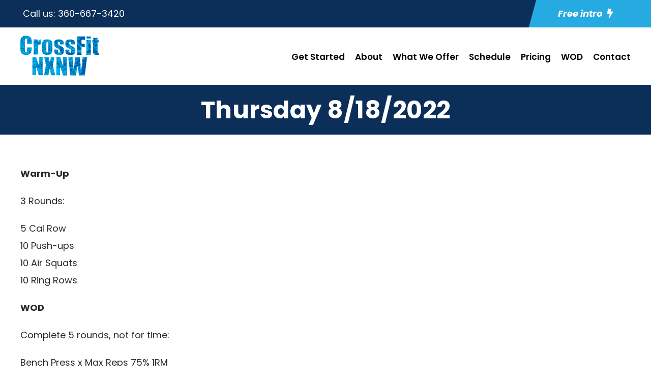

--- FILE ---
content_type: text/html; charset=utf-8
request_url: https://www.google.com/recaptcha/api2/anchor?ar=1&k=6LcAsjwiAAAAACFAIBwc4qugDBPf8EjLJMBUZzpL&co=aHR0cHM6Ly9jcm9zc2ZpdG54bncuY29tOjQ0Mw..&hl=en&v=9TiwnJFHeuIw_s0wSd3fiKfN&size=invisible&anchor-ms=20000&execute-ms=30000&cb=b2m1yldhyo1i
body_size: 48064
content:
<!DOCTYPE HTML><html dir="ltr" lang="en"><head><meta http-equiv="Content-Type" content="text/html; charset=UTF-8">
<meta http-equiv="X-UA-Compatible" content="IE=edge">
<title>reCAPTCHA</title>
<style type="text/css">
/* cyrillic-ext */
@font-face {
  font-family: 'Roboto';
  font-style: normal;
  font-weight: 400;
  font-stretch: 100%;
  src: url(//fonts.gstatic.com/s/roboto/v48/KFO7CnqEu92Fr1ME7kSn66aGLdTylUAMa3GUBHMdazTgWw.woff2) format('woff2');
  unicode-range: U+0460-052F, U+1C80-1C8A, U+20B4, U+2DE0-2DFF, U+A640-A69F, U+FE2E-FE2F;
}
/* cyrillic */
@font-face {
  font-family: 'Roboto';
  font-style: normal;
  font-weight: 400;
  font-stretch: 100%;
  src: url(//fonts.gstatic.com/s/roboto/v48/KFO7CnqEu92Fr1ME7kSn66aGLdTylUAMa3iUBHMdazTgWw.woff2) format('woff2');
  unicode-range: U+0301, U+0400-045F, U+0490-0491, U+04B0-04B1, U+2116;
}
/* greek-ext */
@font-face {
  font-family: 'Roboto';
  font-style: normal;
  font-weight: 400;
  font-stretch: 100%;
  src: url(//fonts.gstatic.com/s/roboto/v48/KFO7CnqEu92Fr1ME7kSn66aGLdTylUAMa3CUBHMdazTgWw.woff2) format('woff2');
  unicode-range: U+1F00-1FFF;
}
/* greek */
@font-face {
  font-family: 'Roboto';
  font-style: normal;
  font-weight: 400;
  font-stretch: 100%;
  src: url(//fonts.gstatic.com/s/roboto/v48/KFO7CnqEu92Fr1ME7kSn66aGLdTylUAMa3-UBHMdazTgWw.woff2) format('woff2');
  unicode-range: U+0370-0377, U+037A-037F, U+0384-038A, U+038C, U+038E-03A1, U+03A3-03FF;
}
/* math */
@font-face {
  font-family: 'Roboto';
  font-style: normal;
  font-weight: 400;
  font-stretch: 100%;
  src: url(//fonts.gstatic.com/s/roboto/v48/KFO7CnqEu92Fr1ME7kSn66aGLdTylUAMawCUBHMdazTgWw.woff2) format('woff2');
  unicode-range: U+0302-0303, U+0305, U+0307-0308, U+0310, U+0312, U+0315, U+031A, U+0326-0327, U+032C, U+032F-0330, U+0332-0333, U+0338, U+033A, U+0346, U+034D, U+0391-03A1, U+03A3-03A9, U+03B1-03C9, U+03D1, U+03D5-03D6, U+03F0-03F1, U+03F4-03F5, U+2016-2017, U+2034-2038, U+203C, U+2040, U+2043, U+2047, U+2050, U+2057, U+205F, U+2070-2071, U+2074-208E, U+2090-209C, U+20D0-20DC, U+20E1, U+20E5-20EF, U+2100-2112, U+2114-2115, U+2117-2121, U+2123-214F, U+2190, U+2192, U+2194-21AE, U+21B0-21E5, U+21F1-21F2, U+21F4-2211, U+2213-2214, U+2216-22FF, U+2308-230B, U+2310, U+2319, U+231C-2321, U+2336-237A, U+237C, U+2395, U+239B-23B7, U+23D0, U+23DC-23E1, U+2474-2475, U+25AF, U+25B3, U+25B7, U+25BD, U+25C1, U+25CA, U+25CC, U+25FB, U+266D-266F, U+27C0-27FF, U+2900-2AFF, U+2B0E-2B11, U+2B30-2B4C, U+2BFE, U+3030, U+FF5B, U+FF5D, U+1D400-1D7FF, U+1EE00-1EEFF;
}
/* symbols */
@font-face {
  font-family: 'Roboto';
  font-style: normal;
  font-weight: 400;
  font-stretch: 100%;
  src: url(//fonts.gstatic.com/s/roboto/v48/KFO7CnqEu92Fr1ME7kSn66aGLdTylUAMaxKUBHMdazTgWw.woff2) format('woff2');
  unicode-range: U+0001-000C, U+000E-001F, U+007F-009F, U+20DD-20E0, U+20E2-20E4, U+2150-218F, U+2190, U+2192, U+2194-2199, U+21AF, U+21E6-21F0, U+21F3, U+2218-2219, U+2299, U+22C4-22C6, U+2300-243F, U+2440-244A, U+2460-24FF, U+25A0-27BF, U+2800-28FF, U+2921-2922, U+2981, U+29BF, U+29EB, U+2B00-2BFF, U+4DC0-4DFF, U+FFF9-FFFB, U+10140-1018E, U+10190-1019C, U+101A0, U+101D0-101FD, U+102E0-102FB, U+10E60-10E7E, U+1D2C0-1D2D3, U+1D2E0-1D37F, U+1F000-1F0FF, U+1F100-1F1AD, U+1F1E6-1F1FF, U+1F30D-1F30F, U+1F315, U+1F31C, U+1F31E, U+1F320-1F32C, U+1F336, U+1F378, U+1F37D, U+1F382, U+1F393-1F39F, U+1F3A7-1F3A8, U+1F3AC-1F3AF, U+1F3C2, U+1F3C4-1F3C6, U+1F3CA-1F3CE, U+1F3D4-1F3E0, U+1F3ED, U+1F3F1-1F3F3, U+1F3F5-1F3F7, U+1F408, U+1F415, U+1F41F, U+1F426, U+1F43F, U+1F441-1F442, U+1F444, U+1F446-1F449, U+1F44C-1F44E, U+1F453, U+1F46A, U+1F47D, U+1F4A3, U+1F4B0, U+1F4B3, U+1F4B9, U+1F4BB, U+1F4BF, U+1F4C8-1F4CB, U+1F4D6, U+1F4DA, U+1F4DF, U+1F4E3-1F4E6, U+1F4EA-1F4ED, U+1F4F7, U+1F4F9-1F4FB, U+1F4FD-1F4FE, U+1F503, U+1F507-1F50B, U+1F50D, U+1F512-1F513, U+1F53E-1F54A, U+1F54F-1F5FA, U+1F610, U+1F650-1F67F, U+1F687, U+1F68D, U+1F691, U+1F694, U+1F698, U+1F6AD, U+1F6B2, U+1F6B9-1F6BA, U+1F6BC, U+1F6C6-1F6CF, U+1F6D3-1F6D7, U+1F6E0-1F6EA, U+1F6F0-1F6F3, U+1F6F7-1F6FC, U+1F700-1F7FF, U+1F800-1F80B, U+1F810-1F847, U+1F850-1F859, U+1F860-1F887, U+1F890-1F8AD, U+1F8B0-1F8BB, U+1F8C0-1F8C1, U+1F900-1F90B, U+1F93B, U+1F946, U+1F984, U+1F996, U+1F9E9, U+1FA00-1FA6F, U+1FA70-1FA7C, U+1FA80-1FA89, U+1FA8F-1FAC6, U+1FACE-1FADC, U+1FADF-1FAE9, U+1FAF0-1FAF8, U+1FB00-1FBFF;
}
/* vietnamese */
@font-face {
  font-family: 'Roboto';
  font-style: normal;
  font-weight: 400;
  font-stretch: 100%;
  src: url(//fonts.gstatic.com/s/roboto/v48/KFO7CnqEu92Fr1ME7kSn66aGLdTylUAMa3OUBHMdazTgWw.woff2) format('woff2');
  unicode-range: U+0102-0103, U+0110-0111, U+0128-0129, U+0168-0169, U+01A0-01A1, U+01AF-01B0, U+0300-0301, U+0303-0304, U+0308-0309, U+0323, U+0329, U+1EA0-1EF9, U+20AB;
}
/* latin-ext */
@font-face {
  font-family: 'Roboto';
  font-style: normal;
  font-weight: 400;
  font-stretch: 100%;
  src: url(//fonts.gstatic.com/s/roboto/v48/KFO7CnqEu92Fr1ME7kSn66aGLdTylUAMa3KUBHMdazTgWw.woff2) format('woff2');
  unicode-range: U+0100-02BA, U+02BD-02C5, U+02C7-02CC, U+02CE-02D7, U+02DD-02FF, U+0304, U+0308, U+0329, U+1D00-1DBF, U+1E00-1E9F, U+1EF2-1EFF, U+2020, U+20A0-20AB, U+20AD-20C0, U+2113, U+2C60-2C7F, U+A720-A7FF;
}
/* latin */
@font-face {
  font-family: 'Roboto';
  font-style: normal;
  font-weight: 400;
  font-stretch: 100%;
  src: url(//fonts.gstatic.com/s/roboto/v48/KFO7CnqEu92Fr1ME7kSn66aGLdTylUAMa3yUBHMdazQ.woff2) format('woff2');
  unicode-range: U+0000-00FF, U+0131, U+0152-0153, U+02BB-02BC, U+02C6, U+02DA, U+02DC, U+0304, U+0308, U+0329, U+2000-206F, U+20AC, U+2122, U+2191, U+2193, U+2212, U+2215, U+FEFF, U+FFFD;
}
/* cyrillic-ext */
@font-face {
  font-family: 'Roboto';
  font-style: normal;
  font-weight: 500;
  font-stretch: 100%;
  src: url(//fonts.gstatic.com/s/roboto/v48/KFO7CnqEu92Fr1ME7kSn66aGLdTylUAMa3GUBHMdazTgWw.woff2) format('woff2');
  unicode-range: U+0460-052F, U+1C80-1C8A, U+20B4, U+2DE0-2DFF, U+A640-A69F, U+FE2E-FE2F;
}
/* cyrillic */
@font-face {
  font-family: 'Roboto';
  font-style: normal;
  font-weight: 500;
  font-stretch: 100%;
  src: url(//fonts.gstatic.com/s/roboto/v48/KFO7CnqEu92Fr1ME7kSn66aGLdTylUAMa3iUBHMdazTgWw.woff2) format('woff2');
  unicode-range: U+0301, U+0400-045F, U+0490-0491, U+04B0-04B1, U+2116;
}
/* greek-ext */
@font-face {
  font-family: 'Roboto';
  font-style: normal;
  font-weight: 500;
  font-stretch: 100%;
  src: url(//fonts.gstatic.com/s/roboto/v48/KFO7CnqEu92Fr1ME7kSn66aGLdTylUAMa3CUBHMdazTgWw.woff2) format('woff2');
  unicode-range: U+1F00-1FFF;
}
/* greek */
@font-face {
  font-family: 'Roboto';
  font-style: normal;
  font-weight: 500;
  font-stretch: 100%;
  src: url(//fonts.gstatic.com/s/roboto/v48/KFO7CnqEu92Fr1ME7kSn66aGLdTylUAMa3-UBHMdazTgWw.woff2) format('woff2');
  unicode-range: U+0370-0377, U+037A-037F, U+0384-038A, U+038C, U+038E-03A1, U+03A3-03FF;
}
/* math */
@font-face {
  font-family: 'Roboto';
  font-style: normal;
  font-weight: 500;
  font-stretch: 100%;
  src: url(//fonts.gstatic.com/s/roboto/v48/KFO7CnqEu92Fr1ME7kSn66aGLdTylUAMawCUBHMdazTgWw.woff2) format('woff2');
  unicode-range: U+0302-0303, U+0305, U+0307-0308, U+0310, U+0312, U+0315, U+031A, U+0326-0327, U+032C, U+032F-0330, U+0332-0333, U+0338, U+033A, U+0346, U+034D, U+0391-03A1, U+03A3-03A9, U+03B1-03C9, U+03D1, U+03D5-03D6, U+03F0-03F1, U+03F4-03F5, U+2016-2017, U+2034-2038, U+203C, U+2040, U+2043, U+2047, U+2050, U+2057, U+205F, U+2070-2071, U+2074-208E, U+2090-209C, U+20D0-20DC, U+20E1, U+20E5-20EF, U+2100-2112, U+2114-2115, U+2117-2121, U+2123-214F, U+2190, U+2192, U+2194-21AE, U+21B0-21E5, U+21F1-21F2, U+21F4-2211, U+2213-2214, U+2216-22FF, U+2308-230B, U+2310, U+2319, U+231C-2321, U+2336-237A, U+237C, U+2395, U+239B-23B7, U+23D0, U+23DC-23E1, U+2474-2475, U+25AF, U+25B3, U+25B7, U+25BD, U+25C1, U+25CA, U+25CC, U+25FB, U+266D-266F, U+27C0-27FF, U+2900-2AFF, U+2B0E-2B11, U+2B30-2B4C, U+2BFE, U+3030, U+FF5B, U+FF5D, U+1D400-1D7FF, U+1EE00-1EEFF;
}
/* symbols */
@font-face {
  font-family: 'Roboto';
  font-style: normal;
  font-weight: 500;
  font-stretch: 100%;
  src: url(//fonts.gstatic.com/s/roboto/v48/KFO7CnqEu92Fr1ME7kSn66aGLdTylUAMaxKUBHMdazTgWw.woff2) format('woff2');
  unicode-range: U+0001-000C, U+000E-001F, U+007F-009F, U+20DD-20E0, U+20E2-20E4, U+2150-218F, U+2190, U+2192, U+2194-2199, U+21AF, U+21E6-21F0, U+21F3, U+2218-2219, U+2299, U+22C4-22C6, U+2300-243F, U+2440-244A, U+2460-24FF, U+25A0-27BF, U+2800-28FF, U+2921-2922, U+2981, U+29BF, U+29EB, U+2B00-2BFF, U+4DC0-4DFF, U+FFF9-FFFB, U+10140-1018E, U+10190-1019C, U+101A0, U+101D0-101FD, U+102E0-102FB, U+10E60-10E7E, U+1D2C0-1D2D3, U+1D2E0-1D37F, U+1F000-1F0FF, U+1F100-1F1AD, U+1F1E6-1F1FF, U+1F30D-1F30F, U+1F315, U+1F31C, U+1F31E, U+1F320-1F32C, U+1F336, U+1F378, U+1F37D, U+1F382, U+1F393-1F39F, U+1F3A7-1F3A8, U+1F3AC-1F3AF, U+1F3C2, U+1F3C4-1F3C6, U+1F3CA-1F3CE, U+1F3D4-1F3E0, U+1F3ED, U+1F3F1-1F3F3, U+1F3F5-1F3F7, U+1F408, U+1F415, U+1F41F, U+1F426, U+1F43F, U+1F441-1F442, U+1F444, U+1F446-1F449, U+1F44C-1F44E, U+1F453, U+1F46A, U+1F47D, U+1F4A3, U+1F4B0, U+1F4B3, U+1F4B9, U+1F4BB, U+1F4BF, U+1F4C8-1F4CB, U+1F4D6, U+1F4DA, U+1F4DF, U+1F4E3-1F4E6, U+1F4EA-1F4ED, U+1F4F7, U+1F4F9-1F4FB, U+1F4FD-1F4FE, U+1F503, U+1F507-1F50B, U+1F50D, U+1F512-1F513, U+1F53E-1F54A, U+1F54F-1F5FA, U+1F610, U+1F650-1F67F, U+1F687, U+1F68D, U+1F691, U+1F694, U+1F698, U+1F6AD, U+1F6B2, U+1F6B9-1F6BA, U+1F6BC, U+1F6C6-1F6CF, U+1F6D3-1F6D7, U+1F6E0-1F6EA, U+1F6F0-1F6F3, U+1F6F7-1F6FC, U+1F700-1F7FF, U+1F800-1F80B, U+1F810-1F847, U+1F850-1F859, U+1F860-1F887, U+1F890-1F8AD, U+1F8B0-1F8BB, U+1F8C0-1F8C1, U+1F900-1F90B, U+1F93B, U+1F946, U+1F984, U+1F996, U+1F9E9, U+1FA00-1FA6F, U+1FA70-1FA7C, U+1FA80-1FA89, U+1FA8F-1FAC6, U+1FACE-1FADC, U+1FADF-1FAE9, U+1FAF0-1FAF8, U+1FB00-1FBFF;
}
/* vietnamese */
@font-face {
  font-family: 'Roboto';
  font-style: normal;
  font-weight: 500;
  font-stretch: 100%;
  src: url(//fonts.gstatic.com/s/roboto/v48/KFO7CnqEu92Fr1ME7kSn66aGLdTylUAMa3OUBHMdazTgWw.woff2) format('woff2');
  unicode-range: U+0102-0103, U+0110-0111, U+0128-0129, U+0168-0169, U+01A0-01A1, U+01AF-01B0, U+0300-0301, U+0303-0304, U+0308-0309, U+0323, U+0329, U+1EA0-1EF9, U+20AB;
}
/* latin-ext */
@font-face {
  font-family: 'Roboto';
  font-style: normal;
  font-weight: 500;
  font-stretch: 100%;
  src: url(//fonts.gstatic.com/s/roboto/v48/KFO7CnqEu92Fr1ME7kSn66aGLdTylUAMa3KUBHMdazTgWw.woff2) format('woff2');
  unicode-range: U+0100-02BA, U+02BD-02C5, U+02C7-02CC, U+02CE-02D7, U+02DD-02FF, U+0304, U+0308, U+0329, U+1D00-1DBF, U+1E00-1E9F, U+1EF2-1EFF, U+2020, U+20A0-20AB, U+20AD-20C0, U+2113, U+2C60-2C7F, U+A720-A7FF;
}
/* latin */
@font-face {
  font-family: 'Roboto';
  font-style: normal;
  font-weight: 500;
  font-stretch: 100%;
  src: url(//fonts.gstatic.com/s/roboto/v48/KFO7CnqEu92Fr1ME7kSn66aGLdTylUAMa3yUBHMdazQ.woff2) format('woff2');
  unicode-range: U+0000-00FF, U+0131, U+0152-0153, U+02BB-02BC, U+02C6, U+02DA, U+02DC, U+0304, U+0308, U+0329, U+2000-206F, U+20AC, U+2122, U+2191, U+2193, U+2212, U+2215, U+FEFF, U+FFFD;
}
/* cyrillic-ext */
@font-face {
  font-family: 'Roboto';
  font-style: normal;
  font-weight: 900;
  font-stretch: 100%;
  src: url(//fonts.gstatic.com/s/roboto/v48/KFO7CnqEu92Fr1ME7kSn66aGLdTylUAMa3GUBHMdazTgWw.woff2) format('woff2');
  unicode-range: U+0460-052F, U+1C80-1C8A, U+20B4, U+2DE0-2DFF, U+A640-A69F, U+FE2E-FE2F;
}
/* cyrillic */
@font-face {
  font-family: 'Roboto';
  font-style: normal;
  font-weight: 900;
  font-stretch: 100%;
  src: url(//fonts.gstatic.com/s/roboto/v48/KFO7CnqEu92Fr1ME7kSn66aGLdTylUAMa3iUBHMdazTgWw.woff2) format('woff2');
  unicode-range: U+0301, U+0400-045F, U+0490-0491, U+04B0-04B1, U+2116;
}
/* greek-ext */
@font-face {
  font-family: 'Roboto';
  font-style: normal;
  font-weight: 900;
  font-stretch: 100%;
  src: url(//fonts.gstatic.com/s/roboto/v48/KFO7CnqEu92Fr1ME7kSn66aGLdTylUAMa3CUBHMdazTgWw.woff2) format('woff2');
  unicode-range: U+1F00-1FFF;
}
/* greek */
@font-face {
  font-family: 'Roboto';
  font-style: normal;
  font-weight: 900;
  font-stretch: 100%;
  src: url(//fonts.gstatic.com/s/roboto/v48/KFO7CnqEu92Fr1ME7kSn66aGLdTylUAMa3-UBHMdazTgWw.woff2) format('woff2');
  unicode-range: U+0370-0377, U+037A-037F, U+0384-038A, U+038C, U+038E-03A1, U+03A3-03FF;
}
/* math */
@font-face {
  font-family: 'Roboto';
  font-style: normal;
  font-weight: 900;
  font-stretch: 100%;
  src: url(//fonts.gstatic.com/s/roboto/v48/KFO7CnqEu92Fr1ME7kSn66aGLdTylUAMawCUBHMdazTgWw.woff2) format('woff2');
  unicode-range: U+0302-0303, U+0305, U+0307-0308, U+0310, U+0312, U+0315, U+031A, U+0326-0327, U+032C, U+032F-0330, U+0332-0333, U+0338, U+033A, U+0346, U+034D, U+0391-03A1, U+03A3-03A9, U+03B1-03C9, U+03D1, U+03D5-03D6, U+03F0-03F1, U+03F4-03F5, U+2016-2017, U+2034-2038, U+203C, U+2040, U+2043, U+2047, U+2050, U+2057, U+205F, U+2070-2071, U+2074-208E, U+2090-209C, U+20D0-20DC, U+20E1, U+20E5-20EF, U+2100-2112, U+2114-2115, U+2117-2121, U+2123-214F, U+2190, U+2192, U+2194-21AE, U+21B0-21E5, U+21F1-21F2, U+21F4-2211, U+2213-2214, U+2216-22FF, U+2308-230B, U+2310, U+2319, U+231C-2321, U+2336-237A, U+237C, U+2395, U+239B-23B7, U+23D0, U+23DC-23E1, U+2474-2475, U+25AF, U+25B3, U+25B7, U+25BD, U+25C1, U+25CA, U+25CC, U+25FB, U+266D-266F, U+27C0-27FF, U+2900-2AFF, U+2B0E-2B11, U+2B30-2B4C, U+2BFE, U+3030, U+FF5B, U+FF5D, U+1D400-1D7FF, U+1EE00-1EEFF;
}
/* symbols */
@font-face {
  font-family: 'Roboto';
  font-style: normal;
  font-weight: 900;
  font-stretch: 100%;
  src: url(//fonts.gstatic.com/s/roboto/v48/KFO7CnqEu92Fr1ME7kSn66aGLdTylUAMaxKUBHMdazTgWw.woff2) format('woff2');
  unicode-range: U+0001-000C, U+000E-001F, U+007F-009F, U+20DD-20E0, U+20E2-20E4, U+2150-218F, U+2190, U+2192, U+2194-2199, U+21AF, U+21E6-21F0, U+21F3, U+2218-2219, U+2299, U+22C4-22C6, U+2300-243F, U+2440-244A, U+2460-24FF, U+25A0-27BF, U+2800-28FF, U+2921-2922, U+2981, U+29BF, U+29EB, U+2B00-2BFF, U+4DC0-4DFF, U+FFF9-FFFB, U+10140-1018E, U+10190-1019C, U+101A0, U+101D0-101FD, U+102E0-102FB, U+10E60-10E7E, U+1D2C0-1D2D3, U+1D2E0-1D37F, U+1F000-1F0FF, U+1F100-1F1AD, U+1F1E6-1F1FF, U+1F30D-1F30F, U+1F315, U+1F31C, U+1F31E, U+1F320-1F32C, U+1F336, U+1F378, U+1F37D, U+1F382, U+1F393-1F39F, U+1F3A7-1F3A8, U+1F3AC-1F3AF, U+1F3C2, U+1F3C4-1F3C6, U+1F3CA-1F3CE, U+1F3D4-1F3E0, U+1F3ED, U+1F3F1-1F3F3, U+1F3F5-1F3F7, U+1F408, U+1F415, U+1F41F, U+1F426, U+1F43F, U+1F441-1F442, U+1F444, U+1F446-1F449, U+1F44C-1F44E, U+1F453, U+1F46A, U+1F47D, U+1F4A3, U+1F4B0, U+1F4B3, U+1F4B9, U+1F4BB, U+1F4BF, U+1F4C8-1F4CB, U+1F4D6, U+1F4DA, U+1F4DF, U+1F4E3-1F4E6, U+1F4EA-1F4ED, U+1F4F7, U+1F4F9-1F4FB, U+1F4FD-1F4FE, U+1F503, U+1F507-1F50B, U+1F50D, U+1F512-1F513, U+1F53E-1F54A, U+1F54F-1F5FA, U+1F610, U+1F650-1F67F, U+1F687, U+1F68D, U+1F691, U+1F694, U+1F698, U+1F6AD, U+1F6B2, U+1F6B9-1F6BA, U+1F6BC, U+1F6C6-1F6CF, U+1F6D3-1F6D7, U+1F6E0-1F6EA, U+1F6F0-1F6F3, U+1F6F7-1F6FC, U+1F700-1F7FF, U+1F800-1F80B, U+1F810-1F847, U+1F850-1F859, U+1F860-1F887, U+1F890-1F8AD, U+1F8B0-1F8BB, U+1F8C0-1F8C1, U+1F900-1F90B, U+1F93B, U+1F946, U+1F984, U+1F996, U+1F9E9, U+1FA00-1FA6F, U+1FA70-1FA7C, U+1FA80-1FA89, U+1FA8F-1FAC6, U+1FACE-1FADC, U+1FADF-1FAE9, U+1FAF0-1FAF8, U+1FB00-1FBFF;
}
/* vietnamese */
@font-face {
  font-family: 'Roboto';
  font-style: normal;
  font-weight: 900;
  font-stretch: 100%;
  src: url(//fonts.gstatic.com/s/roboto/v48/KFO7CnqEu92Fr1ME7kSn66aGLdTylUAMa3OUBHMdazTgWw.woff2) format('woff2');
  unicode-range: U+0102-0103, U+0110-0111, U+0128-0129, U+0168-0169, U+01A0-01A1, U+01AF-01B0, U+0300-0301, U+0303-0304, U+0308-0309, U+0323, U+0329, U+1EA0-1EF9, U+20AB;
}
/* latin-ext */
@font-face {
  font-family: 'Roboto';
  font-style: normal;
  font-weight: 900;
  font-stretch: 100%;
  src: url(//fonts.gstatic.com/s/roboto/v48/KFO7CnqEu92Fr1ME7kSn66aGLdTylUAMa3KUBHMdazTgWw.woff2) format('woff2');
  unicode-range: U+0100-02BA, U+02BD-02C5, U+02C7-02CC, U+02CE-02D7, U+02DD-02FF, U+0304, U+0308, U+0329, U+1D00-1DBF, U+1E00-1E9F, U+1EF2-1EFF, U+2020, U+20A0-20AB, U+20AD-20C0, U+2113, U+2C60-2C7F, U+A720-A7FF;
}
/* latin */
@font-face {
  font-family: 'Roboto';
  font-style: normal;
  font-weight: 900;
  font-stretch: 100%;
  src: url(//fonts.gstatic.com/s/roboto/v48/KFO7CnqEu92Fr1ME7kSn66aGLdTylUAMa3yUBHMdazQ.woff2) format('woff2');
  unicode-range: U+0000-00FF, U+0131, U+0152-0153, U+02BB-02BC, U+02C6, U+02DA, U+02DC, U+0304, U+0308, U+0329, U+2000-206F, U+20AC, U+2122, U+2191, U+2193, U+2212, U+2215, U+FEFF, U+FFFD;
}

</style>
<link rel="stylesheet" type="text/css" href="https://www.gstatic.com/recaptcha/releases/9TiwnJFHeuIw_s0wSd3fiKfN/styles__ltr.css">
<script nonce="6EEmwRhS5jKxKd1dwpmc1w" type="text/javascript">window['__recaptcha_api'] = 'https://www.google.com/recaptcha/api2/';</script>
<script type="text/javascript" src="https://www.gstatic.com/recaptcha/releases/9TiwnJFHeuIw_s0wSd3fiKfN/recaptcha__en.js" nonce="6EEmwRhS5jKxKd1dwpmc1w">
      
    </script></head>
<body><div id="rc-anchor-alert" class="rc-anchor-alert"></div>
<input type="hidden" id="recaptcha-token" value="[base64]">
<script type="text/javascript" nonce="6EEmwRhS5jKxKd1dwpmc1w">
      recaptcha.anchor.Main.init("[\x22ainput\x22,[\x22bgdata\x22,\x22\x22,\[base64]/[base64]/UltIKytdPWE6KGE8MjA0OD9SW0grK109YT4+NnwxOTI6KChhJjY0NTEyKT09NTUyOTYmJnErMTxoLmxlbmd0aCYmKGguY2hhckNvZGVBdChxKzEpJjY0NTEyKT09NTYzMjA/[base64]/MjU1OlI/[base64]/[base64]/[base64]/[base64]/[base64]/[base64]/[base64]/[base64]/[base64]/[base64]\x22,\[base64]\x22,\x22wpoUeMKKM0deNsOLLsKIVMKgwopZwpxmbcODDmR/woXCmcO5wqXDojhtS33Cmzl5OsKJYlPCj1fDv37CuMK8S8O8w4/CjcO3TcO/e3XCiMOWwrRGw64IaMOEwpXDuDXCjcK3cAFbwrQBwr3CnTbDrijCiiEfwrNBEw/[base64]/Ciz5seAHDqHBkwrNawofDr2U2w5QUBMKbTl4UD8OXw4QHwphMWihOGMO/[base64]/DqsKTWVVLZ8KAwqE9wrXDvyDDkX/[base64]/Cp8KzVcK3LcOxRsOiwpsYw63DgXdgw6A3dsOqw4LDi8O5ZhYyw4HCrsO7fMKfSV43wqN8asOOwqtyHsKjOcO8wqAfw4TCkGERBMKfJMKqDlXDlMOca8OGw77CojERLn9MAlgmDQhrw4/[base64]/w6rCqwTChMKBwrJ0M2/DqMKTUn3Dkl0Yw4VAJAhePhIOwoXDrcOjw5XCvMKfw5/Dj37CtHh7BsOrwqtGFsKnBnfCiVNtwq/CncK5wr7DscOjw5jDtSrCsC/Dl8KZwqIvwq7CpcKxZFJ8WMK2w57DplnDvwPCvgbCmcKNOTxuP2UIR25Gw5Ynw755wp/[base64]/wqZZwq/[base64]/CmcKRw4DDvMKRwqcDw5rDgwFtS0QDZcOFw6gaw5/CtF/DmArDicONwrjDkTjCnMOFwoVqw4zDtn/DihYxw4Z/NcKJVsKRUGfDpMKEwrk6GMKnej8LQcOFwr99w5PCunrDo8OOw6IMEnwbw4A2TWRgw7J1V8OYGkHDqsKBTD3Cv8K6G8KVPjPChy3CgMOTw4PCoMKiJiFzw6N/wptHMnNkF8O4HsKywpXCk8ObGUvDmsKQwqkPwq9qw5AEw4PDqsKycMOZwpnDmnPDnDTCtcKeBcO9OwwSwrPDscK/wqPDlg1sw4XDvcOpwrccPcOUMcOaCcO0Vw9WScOow4TClVMUbsOaC2Y1RgHClmbDrMO3N3t3w5PDj3Vlw7hENyPCrSJZw4zCvV7Cgk56SnhIw5TClxl9aMOYwpcmwrTCvg8rw63CuQ5YLsOvXMKNF8OcIcOxSR3DiAFAwobCmRvDjgVUXcOAwo4EwrnDr8O/dcOWI1bDosOtSsKhbcO5w4vDoMKyaTI5fMKqw5XCpVjDiGUqwpZsQsOnwqHCgsOWMTQFX8OVw67DnXMyeMOyw6zCu1vCq8K5w5wiIyR4wrLDjCHClMKVw5IewqbDg8K5wr/[base64]/[base64]/f8Obw4LCsMKoPsO+Q8OzwqLCrsOFwp/DvcOgCQ8Iw65owow9OcKLWMOcYcKVw58CPMOpGE7Co0zDvMO4wrEID0XCpDnDo8OCbsOfCMOlEMOgw7xOD8KyKxpjRg/DiFvDncKrw4VVPHvCnRhHVBRkaDcxE8O4w6DCn8O2T8KtZXE1N2XDr8OtZ8ObHMKEwp8pXMOowo9NQ8K7wr06NlgJPnBZfHIyFcOaK1rDrBzCiQxNw7p5wozDl8OoTUduw7hIdMOswobCq8K/wqzDkMKFw7bDl8OFIcOywqEWwqvCjUTDmcKrbsOMe8O5dV3Dn0NJwqY3eMO5wofDnmdlwqIGesK2NzLDmcKvwp1vwoHDnDMCw4rCvQBbw6bDpWEQwocLwro9IjPDkcOAAsOUwpMow7LCtcO/w5/[base64]/[base64]/Ds8OXZR7DskJ+PyvCh8K+WCknVFTDlMO1bTpPYsOWw75uOMOKw6vCjxTDk0R+w6MgMkZhw6sec3jDl1TCkQDDhMOBw4bCsiMtJXLCo1wQw5XCg8KyZHoQOGPDrAslX8KawrjCh0zCiSvCr8O9w63DoCnCjx7Cg8Oowo/[base64]/[base64]/DicOWYgbDnkrDozwBwo8ywpXCnipXw7vChCbDiTpGw5XDnQchMMKXw7LCtyLDhh5yw6URw7jCi8OJw4F5PyBpfsK2X8KFAsO+w6BTw7/CgcOsw7owVVw/M8KNWQAVPSMrw5rDjW/DqwRLdC4Bw43CnTBGw7zClW5Hw6TDnQTDtMKNJcKnIVESwqrCi8K9wrjCksO4w6LDrsKzwqvDn8KGw4XDg0jDkV4jw4B1w4nDuEbDvcKCIlYwbDIQw7QTFnd8woERG8OqfE18VDDCrcK7w6fDtMK8woc1w6BgwpwmdmDDtiXCtsKDV2FRwpRSAsOedMKsw7E/fsKjw5Nzw5tXKXwfw6cOw7o+QsO4Lk7CuSnDiAVmw6fCjcKxwoTCg8Ktw5/Ci1rCs2jDqMOeecKbwpXCsMK0McKGw53CrA5KwosWAMKPw4kGwpRswoTCosK+PsKsw6FLwpocGArDr8OxwrjDphIbwrXDgsK6DMONwqAWwq/DoVnDs8KEw5/CqMKbCBDDqDzDi8O1w4oYwrPCuMKHwo9Nw5MYIWTDqmXDg1/Du8O8OMKpw5oLFgvDpMOlwqBRPDfDsMKWwqHDvHrCn8OPw77DrMOBM0pvUMKyIwnCr8OZwqccbcKQw5xGw64Hw6DCpcKeInHDqMOCbg4NbcO7w4ZPPHtlGXzCiX/DlykowrJzw6VzBw1GOsO+wpUlDA/CrFLDs0QdwpJbXWzDisOdPknCvcKIc3rCssKmwq9NF1J9QjADOz/CrMOrw77CuGjCrsO1V8OCwoQUwpUyF8O/wop9w5TCusOaBsOrw75cwrNoccKUY8Ozw5ApcMK4C8Odw4pdwo03fRdMYBUeT8KGwqHDvw7CjSE2VH7DqsOcwpfDhsOxw67DksKPLn0kw446IsOyI2/DusK0w4Ziw43ChcOnJsKLwq3Ck3k3wpfCgsODw4FtAjxqwqLDocKRZSRoQjrDgsOQw43DllJ6bsKpwo/DtsK7wq/DsMKIGT7DmV7DuMOmFMOXw4ZsdkglSiLDpUBPwoDDlXV1fMOGwrrCvMO9SQ40wqo4wqHDu3rDqHUMwrAXXcOdKRF6w77DtV/ClBVNRXnDmTB/S8OoGMObwprDvW9WwrpoZcOBw7DDgcKbKcKqw7rDkMK/wqxdwqA7FMO3woPCosOfAQ9POMO0asObYMOYwoJrc09zwq9jw4k4eAsCEQ7CqU1FI8OYYVsMIFgLw7oAFcKtw4bCt8O4BiEEw7hPKcKDG8OBwrIiTW7CnmwxIcK0fTjCq8OSCsOWw5RbIsO3w7rDhDtCw6oLw6c/c8KAJFHCl8OFHsKDw6LDmMOmwp0RHE/CnU3DsBM3wrZXw7/CrcKAeUfDscOHEVPDk8KdcsO7BAXCsFpAw41tw63CuxAuSsOlCh5zwrk5ZMOfwovCk1vDjVnDnHDDmcOKwrnDisOCQ8OfcRwEw4J6IFVETcOgUGTCo8KLVcKUw40RAijDnSAFSl7DgMKXw5gLYsKoYHN5w6wawpkrwol0wrjDjH3ClcKLegthccKDScOYSMOHfhMJw7/Dun5ewowbZFXDjMOCwrcdBnh1w7N7wojCosO0fMKBXSVpWHHCv8OGFsOBTcKeQ38FC0bDuMK6QcO3w5XDnjXDsVxfeW3Dshc7WF9sw6TDuD/CkD/DrmbChcO6wozCjMOrHsOeFcO8wolhQnFGZMKXw5PCocKvVcOYI0hiI8KMw5dhw5nCsXtYwoDCqMO3wrJww6h1w53CrXXDoHzCoR/Cq8OkW8KWUgtGwpbDgVLCrg0gEH3DnwfCp8Ovw73DtcOZTExawq7Dv8K7bkvCp8Odw7Zaw5BPWMKCL8OKeMKZwotMHMO9w7F3w7rDvmgOPBxPVMK/wptFLMOkXgU/DXIOfsKWPsORwoEZw7cmwrJZW8OlOMKoG8KoTl3CjCxYw4Row7vCvMK2azNTbMK5w7MlDmbDqHTDuQPDtSdzASXCsgETDsKhbcKDY1TChMKXwqvCnlvDlcOvw6BCWihWw5tQw5vCvWBhw7LDmH4lVzTDisKrDToCw75xwqRow6/[base64]/[base64]/DjSTDmH4+PylewqA5wpfDvMK6w5PDh8K/w7rCgcKBJsK2wqTDkFM/GsKwHsK5w71Yw5bDp8KMXmXDt8OjGA/CtcOpfMO9CGR9w6DClSbDgE3DhMKBw5nDv8KXU35UDsOiw65kbFBYwqDDtn8zbsKWw5/CksKHN2jDrR1NRx/[base64]/Dn8OIw6gHbGTDhMOMwq3CiU/ClcKycMKRw6rCil/DjRvDucOUw7nDiyBkRsKuNTvCgxvDo8Ofw7/[base64]/B8O5ecOUA3RoS8OqwprDqk5UcMKbcMOxcsKcw7sVwr5Tw77CnSUPwoFOw5DDjy3CjMOfVl/CqgUEw5nCncOfwoNOw7Viw4pFHsKiw4gfw6vDiHrDhlwgZzpRwrbDicKKW8O0JsOzY8OLwrzChy/CrWzCrsKNemkkGkrDnmFrKcKxL09PG8KpGcKvLmVcBBcqDMK/[base64]/DjnXCl8K6PAbDozrDjBU4VCzCr8KuTEttw7jDmnbDqwnDnXF5w4HCksO0woLDgXZTwrMxasOuFcKww6/[base64]/[base64]/SsOyY0TCqEfDulvCq8KVRsOOwoRJfcKSw4MGScOtC8OSRGDDusKeGzLCoxbDssOPfRHDhRFEwpRZwpTCpsOYZgrDl8K7w5Qjw7/CnHLDpj/CgMK5LRMWe8KCRsOswobDncKJYMOKdRNnGC4kwq3Csk7CusOlwrTCvsOaV8K5VzvClB9ZworCu8OYwpnDpMKFMw/CtgkawqvCr8KWw4d3JD7CmSd0w5R5w7/DkARkMsO2QBDDucK5wrxiMS1zccOXwr4Jw5/[base64]/DmcOhP1TDqcOgwoJhw7fDhDLCrVbCisKCw6FJw47ClwTDlsKvw44NasKTcDbDq8OIw5lcMcKCI8KLwqZKw7IMU8OHw4xLw7kGEDLCoz0PwoV7ezfCqU1uNCjCsBDCkmoKwogIwpbDvRpJfsKqB8KMCT/DocOxwpTCuxV0worDiMK3J8KqIMOdWl8RwrvCpMKFGMK9w4t7wqYhwrfCqBbCjnQORHcJVcOUw50TDMODw6jCucKXw6g8QxRJwqbDiRrCicKhS3ZlBm/CuTXDjBh9W1dow5HDkkd6L8KvaMKxFBvCrsO0w5rDmgrDkMOmB0bDmMKAwrN8wrQ+Wj4WdC7Dt8O5O8OSdUNPOsKkwrp0wpDDvh/Dt1kgwpbDosO0A8OVPyfDgCNcwppEwqzDrsKkfmPCrVBXCsO/wq7DlMO9bcO+w7XDonXDlghRe8KJdwdVf8KSb8KQwooZw40DwpfCn8K7w57CqXc4w7jCkQ9pdMK3w7kjK8KtYksPeMOgw6bDpcOSwojCt1DClsKdwr3DmXvCuGPDlC/CjMKyPlbDtG7Djw/DqgV7wphewrRFwrPDvQYfwr/Cn3tew7bDu0nDl0fCh0bCoMKcw4Yzw73DrMKPDy/CoG/DhwJEEGPCvMO1wrjCssOYNsKEwrMXw4fDiTILw5rCtD1/aMKQw4vCpMKBAcKXwrYywpLDicONbcKzwojCjz3CscOqOWZgC1Vyw5rCsxTCjMKww6BAw4PChMKEwpDCt8Kww4BxJD0ewqQJwqZqAScPBcKOCEnDmTVaU8OBwoQ4w7IRwqvChwjCrcK0BQLDr8Kdwr47w5UuDcKrwr/DoGAuOMK4wq9tVFXCklJow63DsRHDtMKlPsOUOsKmF8Kdw5s8w5vDpsKzHMObw5LCusORWSYEwoQ1wovDv8Ozc8KqwqtbwpPDtMK0wpsfBkbDlsKEJMOrUMOdNz5Vw4hmRik7wq3Du8KmwqZ+Y8K1L8OXNMKHwpXDlVLCrxdTw5/[base64]/[base64]/PMK5w4jCgQ3DqMOkwqk5P8KJIxoebsORwojDg8OnEcOew70BVMOUw6IRI1TDgxDDvMOHwr5XdMKiwrA9PRB/wp9iPcOkMcO4w4knYsKwbzsBwovDv8KVwrtyw6zDt8K3Bm3DpEXCn1I+E8Kgw5wrwqrCkVIISX43A2UjwqAwJ15iGMO+O3UlEnrCkcKOL8KPwq7DpMOcw4TDowQiM8Krwr3DvxQAF8OUw5wNC2vCpj5WXHMqw4vDnsONwonDvGbCqghHEcOFVXgRw5/DqwF1w7HDmFrDsSx2wpDCgHAIRT/CpkJ4w7/Cl1TCkcKVw5t/UMKzw5Ncej3CuiXDp24ENcKqw5BtRMORDksmKjYlCijDkTFPPsOrTsOuwqdUdXEkwrVnwoTCpHdCKsKQTMKvWh/[base64]/Dn8Kbw47DpW7DlMOEwoBiPMKWal3DqsOkw6vCiTJVBsOFw7gnwpvDvz05w4rDg8KDw5nDjsOtw60ew4bClsOqwr50RDsUDkccfg/CixliB3UoVAYuwrwZw65FdsOJw65LGGLDvMKaPcKgwq08w5MTwrrChsK3W3ZWJhvCi28cwq3CjgoPw47ChsOaFcKOAiLDmsOsZmfDgWALVWLDiMOGw69qbcKvw5shw6J2wrp4w4PDucKWfcOXwrMdw6MpSsOwLcKDw7zDgsKQDmZcw5nChW0Le0xnRsKRUSd5wpXCu1/CgSlKYsKsfMKVQjrDhkvDtMOVw6/Cv8Ojw4YOAEbDkDdUwp5CeEkQIcKqel1yJnTCkxVJe05UYCVhVUg3bAzCqh0jY8KBw5hXw7TCmcO5IcOsw5oiwrtnbXnDjcOZwrdFRgnCmD80woPCtMOdUMOzwoZ4V8OUwovDlMKxw6XDoQbCssK+w6praw/Cn8Kdc8KyIcKiZTNwOwBXNQTCoMKTw4HCvQjCrsKDw6l0RcONwpBfM8KfQMOAdMOfBU3Cpx7DtMKxUEPDhMKsOGY0TMKECkxGGsOQLnzDq8Krwo1Nw4rCpsKmw6YQwrYdw5bCu2TDg3zCmMKDPsK1ODzCicKRD0vDqMOsLsOTw5Viw41ecX8rw7siIh/CksK9w5LDpQdGwqxAZ8KRPMOwJMKQwolKKVJxwqPDrMKMBMK4wqHCrsOaQmxQY8Ksw5TDrMKIw7nCicKoCWXCv8OXw63CtmzDuyvCnwQaUgHDocOPwogfOcK2w71+HcO+R8OQw4c/VXHCqSfCj13DqznDlcOHK1PDm1Uzw5vCszLCk8OQWmtLw6vDpcOFw60mw7NVDXVtehZKMcK3w4Nww6pGw5LCpTFzw58Hw644wqcTwoPDlsKJDcOHRyhHGcKMwqlrKMOIw43Ds8Kfwp9+bsOawrNQFEccf8KxbUvCisKwwqlnw7ADw5/[base64]/Cv27Dk8K0elbDhjTDtznDmC3Dn2VbwrojZlbCunvCvWUWJMKiw4fDq8KdIxrDoFdAw4vCisO/[base64]/[base64]/DhT0oBsKNwq0Dwqw6w6F+cMOpd8Onw4zDj8OQejvDjkTDmcOFw7DCsDzCjcKEwp4Kwq9uw7gfwopAdcO6cHnChsO7ak9Kd8Kww6hBaVI+w5gmwqbDhEd4X8OLwoQkw59OF8OOfsKIwpXDrMKXZ3rDpi3Cn1/Dg8OlI8K2wrwWESrCnAXCo8OSwrjDtcKkw47Ci1rCtMOmwoLDi8OPwojCtcODHsKPeFEkMhjCmsOgw5zDlyZOBzB6BsKfATwlw6zDqSzDicKBwo3DscOawqHDpgHDhFwFw6vCrkXClE0DwrfClMKAJcK/w6TDu8OQw5s4wo16w7zChWcHwpRaw4lrSsKDwpLDgMOnOsKew4/ClAvCncK/wo3CvsKdX1jCiMOjw600w5Ybw7EKw743wqfDtRPCu8K8w4TDp8KFw6vDkcOlw4VEwqnDog/DvVw9wrfDgQHCg8O0BC0FehjDunvCinIKQ1Vfw5rCgsKFwrPCqcK3CMOpXzIAw6Ehw4Viw5/Dm8K9w7cKPcO8awsbNsO6w6wpwqwuYBxww5wbS8OMw6cqwr3CpMKCw5AowqDDjsO0fsOABsOmXMK6w7nDksOLwrITbA9TeUlEC8Kgw6jCpsKewo7CpsKow4xAwrhKak5ZKBHDjCdiw50rHMOswr/CmCXDmsKBbxzCj8KxwozCmcKWLcOfw47DhcOUw5nDpmTCiGQQwqHCnsOFwro6w4Fow7TCqsKkw5s0TMKGA8O1R8K4w4nDjFU/bh0rw6jCpCwOwpzCvcOWw55SaMO1w4oPw4DCpcKvwrhhwqAsBTteJsKsw7ZAwqtFUXXDkcKbATQnwrE8GE/CscOfw58WTMK/wqjCjjUPwpBsw7DCqUPDrXpbw6nDryYYXG5uBU9OXsKswq8Ww54QXcO6wqQjwo9bXBDCvMKjw5ZpwoRhK8Obw53DhQQjwpLDlFjDgg1/O0E1w41KZMKFBMK0w7Vcw78kC8Ojw7HCsE3Cgj3Cj8OZw7jCu8O5XC/[base64]/P8O1cMKUJcOUw4TDtsOtw4XCpcKIBsO3XcOkw43CmVofwpDDsxnDqMOxY3PChBAjGMO/[base64]/DmsKawoDCoFXDjcOtw6/[base64]/[base64]/DngbClcOsw4bCmzHDiMOWCMOVEsKiwpIdf34Kw7hhwqxhTTnDkkzCoHTDuDDCth3CgMK0JcOFw5UwwrXDkVnDrsK/wrNswq3DmcOwCHBqFsOePcKiwocYw6o/woQjO2XDsgbDvsOgdS7ChcOgSWVVw6FGSMKqw6ACwo1tQBdLw47DozjCoibDtcKKQcO9EzrDizFTW8Kcw4DDu8OswqvCtTJrJQjDrEjCicKiw7vDiCLCsR/Cl8KZShrDk2vDtXDDrT3DqkTDusObwrgAdMOiTyzCnSxVRmHDmMKyw6E5w6s2Z8Opwp4lwpvCvMOaw5QewrbDicKiw4/CuH/CgzQtwqbDuxXCvVw5D3owa1Itw45qR8OUwq9sw6FWwobDoyfDiWlACjk9w5fCrsOeeFk5woTDosKew6/CpMOAEWzCtcKdbXTCoDrDhUfDj8Ouw6nCng50wqwfZApKM8KGIS/[base64]/wplCRUd2aQHCm30JwqLDusOHUV8HwrHCshXCqSwzesKmXWFRPwsONcO3SEk8Y8OdKsOSB3LDkcOTQUfDusKJw41NfUPCncKiwpbDkRLDml3DoSt1w5PDvMO3NcOiSMO/d33DtMKMRcOvwqnDgSfCp2kZw6HCsMK1wpjCnWHDqlrDg8KBFMOBA0RnJMKIw6/DtMK2wqAaw7rDjMO9fsO8w5BgwrQYbDjDssKrw5JhVixpwod9NhzCkBHCpAPDhRl/w5IofcKRwovDvRJKwoFqEn7Dri/CqMKhAVQnw74QU8KswoIsXMKQw48WOw3CjlPDrjxuwq/DkMKIw5g7wp1dKwvDlMOzw4fDskkUwrrCjXHDj8OyCEFww6UtMsO+w6dSIMOsYcO2aMK5w6jDpMKswrcTY8Krw5c6VAPCnT9QH0vDlFp4R8KAQ8O3HnUmw49gworDs8OGacOcw7rDqMOna8OHcMO0XsKbwrfDnV7DugQpVQ5mwr/[base64]/Cmg7Dn3zCgQZTcsOhQ8K4w40cIS8/[base64]/ChEYSwrXCr8OXwqskw5QXX8KkHUjCk8K4NMOBwpLDoxcxwo3DjsK0FxEyWMOhHEQXSMOPT3vDm8OXw7nCq35oEzYAw4jCrsOjw5FWwp/Dq3jCiSJPw5zCoTlOwpkvZhp2d03DlMOsw4rCp8OswqEUJjLDtHh2wpAyPcKpbMOmworCiA8jShbCrT/[base64]/DtUtmV8O6w7x3w6DCj8O7dsKMw7HDucKnwq0RHS7CpMKEwpXDuWrCuGtbwr4ow6sxw5/DqFvDt8O+QsKUwrEsFMKNNsKBwpM7RsOHw71Gwq3Di8Kjw53DrCXCi1E9aMKmwr8SGzzCqsOIBMKQVsOufxE1clfCl8OrCicLbcKPTsKUw4V1bGfDq3sVCBFawr5ww7oWWMK/fcOow7bDiS/Cm3gtXnTDrTvDjsKhJcKRQQcBw6QHZzPCsW98wpsSw5jDqMKQHxfCqgvDqcK9SsOWSsOGw6Fzd8KKPMKiUXHDjBF3F8KTwo/CoyQyw4vDncOKLsKvDcKIQkJ3w6ovw7hzw7NdfioEYm7CuiTCi8OhPSMEw5TCkMOgwrXCkh9Vw4gXwr/[base64]/ChFlqw5ZuPTbCrSxcw6saCxrCmMKYwoHDu8KWw4jDnANbw7TCv8OBW8KQw5BawrQINsK/w7RIOsKpwpnCuVvCk8K2w5bCkhYWE8KQwoVsHx3DtsKoIRvDrMOSB0VRdXrDi0zDrXtrw7QlZMKGU8Ohw5jCqsK1J23DlsOfw4nDpMK/w5xWw5Vba8KJwr7Dg8KHwoLDumrCocOHDwZ7U1XDssOjwpoAFCUwwoXCpF56ZcOxw7ccasKtWETCnSHDlGDDlFBLAR7Do8K1wo5mZcKnTG7CocK7CkJQwpTDocOYwq/DhGfDs3pKwpwndcK7CcO6aCY2wq/DvQbDisO1OWLCrEMRwrHCrMK8w4pVAcK5VQXCpMK0WzPCtm1USsK/KcKSwpPCncK/TMKBLMOpM35owp7DjcKMwpHDncKaPR7DjMOTw75LH8K7w5bDqcKmw5p5GCHCl8KUECAMTgHDlMOhwo3Cu8KiZhIkT8OLBsOpwpoAwoQUIF/DqMOVwpcjwrzCrFfDlk3Ds8KvTMKQRQ1vXcO7wrogw6/DrTTDkMK2ZsOZe0rDvMK+U8Onw58MfWoTOkRxZcO8fn7Cg8OEcMKqw7vDrMK6SsORw6h/wqDCuMKrw7N+w74tNcOWOgx+wrJJfMK5wrVVwqwew6vDh8KSwrzDiS3CncKIT8K+EER6eWBQR8ODacONw44dw6DDucKVwrLCmcOXw5DCl1cORVEeITECW1h8w7LCo8KsI8O6VxDCl2TDksOZwp/DsjbDkcK2w54sAwvDpTluwohVfMO4w7w1wphmKW/DqcObEcO3w7pOYz5Bw4vCqcKXSiXCtMOBw5LCnX3Dp8K8PF8Wwp5Iw5wsScO7wrVXaHLCmhVQw6hcGMOUWCnCtQfCgh/Ct3R8DMKYPMKFXcORBMOjNsKCw7cpem1yAGHClsKrfmnDtcKaw4TCozHCm8Odw4lGaDvDolbCoVlSwp8EQcOXS8OwwqY5c0ggEcOuwodjf8K7XxbCnBfDqDF/UAkVTMKBwo1VVMKiwr13wpVqw4bCqFduw55RQhbClcOudsOwNADDvRd2B1XDllTCicO9FcO5OzgUZ17Dl8OFwqnDgg/Cl2UxwonCmw/Ci8KXw7TDl8OzE8KYw6TDjsKiQCY3OcKtw7DDkm9Sw7/[base64]/CmnvCpWjCr8OGTsKZwq3CoMKvFMK/wqo1SGHCki/[base64]/Co8KgwqvDlsKbNBfCpMOAcMK8wq1iwpfCqsOLwoPCgMKbSjzChATClcKGwqxGwrXCmsKsYyslEi4Vwq/CmBFzCyXCrmNFwq3DqcKWw5ERJ8O5w6F+w4lbwp4WFiXCsMKEwqBHeMKLwolxXcKdwrtBw4nCoQpdEcKEworCmcOVw5t4wrHDmBjDjWExCQg/f0vDoMO5wpRDXVsaw7fDkcKew6/CoH3CtMOdX2gfwofDp30zNMKWwrTDp8OnZcOgQ8Ohw5zDondxB3PDhTTDhsO/wprDs3rCvMOBHDvCusOEw751W0/Cv0LDhSHDhgnCjy8Kw6/Ds0J1bjtfasKvTRYxRSHDlMKiaWBMbsOPFcKhwodfw65DeMOdfTUawpHCscO/NRDCqMKcAcKywrFVw7loVht1wrDCrRvDmBN2w7hxw6ggNsOQwpdVNR/CncKXPl0Ww4fDusKrw53DkcOiwojDrlLDgjzCkU3Co0TDvMKvUDHCqCg5DsKHwoNEw67CsRjDncOcfCXDnn/DgsKqBsO4O8Kfw57CjlQ5w74/[base64]/wrcqMMKwwq8Zw5BzI8OOMkrDrsOJw788w6DCkMOIV8KhwqRXacKzSUXCpH3CiVrCjkt9w5MnWiJ4AzXDni85MsO3wr5Bw7/[base64]/CisOnw7IrdcOkwp7CuWbCi3YOwoJ1IsK5wqTCv8O1w47DvcOEQCfCpsOKGxXDow98FsO8w7cFIR9TewZmw51Cwq02UlIBwqjDpMOzYHjCtQUYFMOqRGrCvcKceMO4wpZyLnrDqsKSI1/CosK4K2FtX8OoGsKbXsKUw6/CvMOpw7txeMKOJ8Okw4YlF2XDkcKkX3nCsSZEwpptw7ZcTCfCpEdtw4Y/bkLDqgHDh8Oyw7Yqw4B8WsKnVcOOQMO2S8Oew4jDoMO6w5XCp2oow7siNHdoSy8+N8KXEMKlK8OKQMORc1kYwqQxw4TCiMKeHsOjesOOwpxbO8O+wqU/w47DisOKwqFPw4oSwqbDswQ+RAjDv8OVYcKVworDv8KWKMKcU8OjFGzDtcKdw6TCiDVawoDDqsKzLcKbw4wXCMOSw7/DqjtUEXQ/wowjaE7DmlNiw5LCqMKMwrU3wqPDuMKXwpbCkMK+OGrDjkfCtB3Di8KGw7lGLMK0c8KgwqVNbBPCmEfCkXsOwpJwNRrDgsKdw6jDtSwtJmdhwqBLw6RWwr5/[base64]/ClSd5RVg8CsKTwo7Di8OGwp7CucOINGwgJ1RLLcKCwpVJw65pwqbDo8Omw6XCpVV9w6pkwoDCjsOmw7jCj8KTDg09wq42MB0ywp/DjgNDwr8PwoXDg8KRwpFNeVU3csOGw4FbwpkKay9RZMO4wq0SR3k2eVLCrULDlgorwozChlrDj8OoJCJAe8KxwqjDlx/DphwCC0fDv8OWwrZLwp9cEcOgw6jDjcKHwqnDvcOJwrLCpcK4DcOewpfCgwLCo8KKwp8sfsKwPQNvw7/CnMOJw4nDmQnDom0Nw4vDgHRGw6Bmwr3DgMOFbgTDg8OOw6JNw4TCg0UAABzDj3bCr8Oyw4zCpsK6NcKuw5FGIcOow7/CpMOjQhrDqFLDqWJMwp3DrALCosO9GzdPeHDCr8OfSsKeehnCgATCp8OywrshwqvCr0nDknJqw6PDgkTCojrDrsOeUsKpwqLDt3UzHkLDqnUVKMOtfMOyfgQjG1rDohAeblnClQ8jw7p7w5PCqMOzScKtwp/CnMOuwq3CgX1WD8O2XWXCiwU/w7zDmsKTK1g8Z8KYwrA2w60pETDDgcKoYcKkSULCqnvDhMKdw753LiwEV1N0w4Fvwqhqwq/DusKGw43DixTCkBxZVsKEwps8JBvDocOjwrZGdwlFwqJTasO8aFXDqBwEwoLDvR3CgzRmck9QECzDhVQIwqnDpcK0Ejt9ZcKWwoJEGcKjw5DDrhMLS1dBW8OzdsOzw4nCncOJwo4pw7rDgQnCuMKWwpQ+w5hvw6weSF/DkU8gw63DoW7DmcKiCMK5wokXwp/[base64]/w4/CncORdMOCCGAiHmxmaX3DlmR6w5XCoVLDv8O6Qw8JbcK8axXDnTPDjWDDpsO9GMKDfT7DicK3IRbDnMOHKMO/SkLCpX7DhgLDlj9NXsKcwqlXw4jCmcKpw4XCrEnCiUJrNCxjMip8c8KtFQJ8wpLDk8KrCXwTJsOTcThCwpDCscOywoFbwpfDuULDmgrCo8KlJHzDogUvMkJzKwsUw5s5wo/CqFLCoMK2woLCtndSwqbCsEJUw5XCvB18EDjCsD3Dt8KZw5Nxw6LCvMO2wqTDk8OKw74kSjosCMK3F0Itw7vCuMOAEMOZBMOPR8Oow6XCtHc5eMOFLsOwwoF4wpzDhgbDqQ7DssKFw7/ChWF4F8KJVWYvOw7Cq8OgwqAuw7nCkMKsLHXDshERG8Oow6Qaw4ppwrNCwqPDhcKeZRHDhMO7wq3CuBTCpMKfa8OQwq1gw5zDrljCtsK1DsOGQmsaTcKXwqPDkxNGY8KeOMODwrdyb8OMCC4uGMOUKMO1w7XDvAhSbHMPw63Dt8KibkbCjMKZw7zDrz/ConrDk1XCkz0ywqfCg8Kaw4TDjToVF2VPwrleXcKgwpkkwqLDvwjDrgPCvVFJcS/[base64]/CoMKXLsOWw47CisOtwpAuwq3DoTY3W3/[base64]/wq8LMcKdwpbDvjkowrPCt1rCqwvDucKEwoo2wr5+PnMpwq40KsKVw4RxeH/CgUrClWIkwpJZwpVUSXrDoTXCv8KxwoI+BcOiwp3CgsK8bywLw6laTixhw5A+JMORw5twwrE5wpcHd8ObMcKmwoA8YARPV2/CihQzCC3Dh8OFUsK7FMOhMsKxCEQFw4QWViTDhXzClsOlwpXDiMOZwqlSP1vDlcOhKEvDsw9jNUR0IsKcEsK6dsKtwpDCiRvDnsO+w7/DjWglOxwOw57Du8KaFsO3RcKNwoAZwqvCg8KQXsKZwo96wpLDvChBLCRkwpjDsw0jTMO/w7IEw4PDisOcTW5FAsKCZDPCvmvCr8OPLsKZZxHCq8OCw6PDrSfCm8OiYEZ1wqhGUz/[base64]/wo8jw55zAMKaLMOvw4x/[base64]/VcKncCHCtMO5AMOTdcKRwoxgw4fCv3nCjsKKVMK9XsOkwrkscsK9wrNtwpTDqsKZUUcKLMKowox/A8KrXE3CusOmwpgKO8OBw7zDmUPCsAMww6YywodGKMKdasKnZlbDtQU/b8KEwpXCjMKvw7HDhsOZw5HCmgnDsW7CosK7w6jCr8K7w7fDgi7Dh8KtSMKxeHbCisOHwofDscKaw6rCv8O+w646bcKOw6pKSQ1yw7QWwqMHLsKVwovDsGTDrMK7w43DjsOxLFFUwq8Nwr/CvsKDwpIuMcKQQ1nDicOTwqLCsMO5wqDCog/DuwTCl8Oww43DjsOPwqkOwolwGMKBwrcQw5Fwa8OBw6M1WsKFwphiasK0w7ZFwqJbw6fCqijDjEvChTrCv8OZJ8K5w6BGwrnCrcO0EcOZIT8PKcKwew1RVcOGJMK2YsKvNsOQwr/[base64]/Dly3DgsKIw4rDpl3DlRPDihElwprDtjp9b8O8GHHCkhTDoMKdw6gbED5Tw5caE8OOd8KxHGoSFgLCn3rCj8KDB8OkDMOEW2/CkcKATMOYYGLCuQzCu8K6AcOSwqbDgD4KRDVtwoDDt8KGw5jDtcOEw7rCkMK/Rwtrw6bDglDDtMOrw7ANZH/[base64]/Dp1/DgMOPw7tsw4zCn8KRYMKIwohlccO/w6LCsD98AcOmwoo1w7QdwrvDmMK6wq1OKsK4dsKawpjDlznCvm7Dj0JSbgkbMV/CtMKTBMO0K2hgLUrDiz5+CjsYw6IjX2rDqyojOwfCsil+wpFswo9fOMOGP8Opwo3Dp8OHe8KUw4UGOTYwdsKXwrHDkMOtwqVCw5B/w6vDrsKyXcO/wpQfbsKfwqIYw6vCgcOSw4odGcKaJcOOdsOnw4FXw7Now5NQw47CogMuw4TCscKpw6BdKsKyLgDCqMKKdDrCs1/Cl8OFwr/[base64]/CqWrCsMOuw50wP8OnwrpGOMKjScOAwpw6w5DDk8OWf0zCg8Ocw6rDqcOjw6vCtMKAQmAAwromC27DuMOnw6TClcK2w6fDmcOFwrfCgHDDnVoXw6/DisOmOVFecSbDkB4vwpnCh8OSwrzDtHDDo8Ovw490w63Ch8Kew4RFUsKdwoXCgx7DiTTDhHQkbwvDskFgeXMFw6Jzb8OBAnwYfgXDtcO4w4Brw7x/w5bDpyPDh2bDqcOkwr3CuMKrw4oDUsOzcsORO0g9MMKkw6PCqRtjKkXDlMKKQQLCssKMwq02w7nCqBfCllvCvVTCsGbCm8OdFMK3UsOOTMOFCsKuE1Yxw4VUw5d+WMKyecORGhIYwpXCqsK/wqPDhBQuw4k+w4nCncKYwrImR8Oaw6bCvCnCvWrDhsKWwrRQEcOUwpguw6bDv8Kjwq7CoFvCsGdaLcO0woQmc8KaKcOyUxNjG3plw4LCsMKheUkyTMK/wqYNw7Fkw44UHT9LXisRDsKRSMOGwrTDksOcw4vCun/[base64]/Drl3CqcKJwqLCiHvDpz7DsMOCUcKeYsKaworCh8OMOsK2RsOdw5zCkAPChxrCmWctwpfCo8KxD1cGwqDCk0VQw6Y5w7dfwoJyDXoIwqkVw5pEUyAWcEjDg0jDtMOCamVSwqQBWRbCvHMzf8KkA8Oxw7PCqDXCpsKLwonCj8OhVsO3W3/Cvnl9wrfDrHXDpMOWw6tOwojDn8K9G1nDqjIyw5HDqQ5hIyDDqMOvw5oJw4fDiUMfH8KUw6I4wrnDk8O/w5XDtWZRwpbCkMK/wqBuwotcDMO9w67Cp8K4YMOqF8KzwqbCksKUw7RUwp7CpcOaw4hcQMOrf8ORDsKaw6/CjV/DgsOXNj/Cj2LCtHFMwonDicKpVMKnwro9wpovZlscwokqCsKdwpAICHZtwrELwqDDk3fCn8KONGkcw5nCojNoP8O2wqrDtcOcwprCn3DDtsKXczZFwofCiV9hMMOawo5Hw4/Cn8Orw6Fuw6dhwoHDq2h1axHDjMKxXTtowr7DucK2Bx8jwqvCvnLCnRk5GBHCl1wfJgnCiWnDmzJUPjDCicOIw7zDgifDvS9THsKnwoZnDcKew5Nxw7/[base64]/DlsOjZD3CqmbCh8O8w53Dv0/Ci8OJwrcwMS0vwqhIwpgrwpbDhcOCdsOmFMOCfA/CncOxVcOmHE5KwqnDtcOkw7vDkcKYw5XDncKaw4ZywofCpMOLScO1L8Oww4tuwqIQwpMrCnDDq8KWRMOAw5Auw49HwrMEegpsw55Cw61QL8O9CFlKwrbDksKsw4LDr8K2\x22],null,[\x22conf\x22,null,\x226LcAsjwiAAAAACFAIBwc4qugDBPf8EjLJMBUZzpL\x22,0,null,null,null,0,[21,125,63,73,95,87,41,43,42,83,102,105,109,121],[-3059940,243],0,null,null,null,null,0,null,0,null,700,1,null,0,\x22CvYBEg8I8ajhFRgAOgZUOU5CNWISDwjmjuIVGAA6BlFCb29IYxIPCPeI5jcYADoGb2lsZURkEg8I8M3jFRgBOgZmSVZJaGISDwjiyqA3GAE6BmdMTkNIYxIPCN6/tzcYADoGZWF6dTZkEg8I2NKBMhgAOgZBcTc3dmYSDgi45ZQyGAE6BVFCT0QwEg8I0tuVNxgAOgZmZmFXQWUSDwiV2JQyGAA6BlBxNjBuZBIPCMXziDcYADoGYVhvaWFjEg8IjcqGMhgBOgZPd040dGYSDgiK/Yg3GAA6BU1mSUk0GhkIAxIVHRTwl+M3Dv++pQYZxJ0JGZzijAIZ\x22,0,0,null,null,1,null,0,1],\x22https://crossfitnxnw.com:443\x22,null,[3,1,1],null,null,null,1,3600,[\x22https://www.google.com/intl/en/policies/privacy/\x22,\x22https://www.google.com/intl/en/policies/terms/\x22],\x22zahuuNE0yWBowtpiKaDRrkB6nZxNONRIoMe8YC7xT4M\\u003d\x22,1,0,null,1,1768392300815,0,0,[29,192,164,205,44],null,[250,236,81,108],\x22RC-PWgEtVwGnk_FOg\x22,null,null,null,null,null,\x220dAFcWeA4PzOc9CbYWqSbvMR81iVGdYUa7P1mi1dWuYdwUJvH060Etp4AaJTvwf5NZt91Lpn_3jNkQWw-NWQTZIaz0gwb_88eMjA\x22,1768475100771]");
    </script></body></html>

--- FILE ---
content_type: text/css
request_url: https://crossfitnxnw.com/wp-content/uploads/zyth-style-custom.css?1748456901&ver=6.9
body_size: 20618
content:
.zyth-body h1, .zyth-body h2, .zyth-body h3, .zyth-body h4, .zyth-body h5, .zyth-body h6{ margin-top: 0px; margin-bottom: 20px; line-height: 1.2; font-weight: 700; }
#poststuff .gdlr-core-page-builder-body h2{ padding: 0px; margin-bottom: 20px; line-height: 1.2; font-weight: 700; }
#poststuff .gdlr-core-page-builder-body h1{ padding: 0px; font-weight: 700; }

.gdlr-core-flexslider.gdlr-core-bullet-style-cylinder .flex-control-nav li a{ width: 27px; height: 7px; }
.gdlr-core-newsletter-item.gdlr-core-style-rectangle .gdlr-core-newsletter-email input[type="email"]{ line-height: 17px; padding: 30px 20px; height: 65px; }
.gdlr-core-newsletter-item.gdlr-core-style-rectangle .gdlr-core-newsletter-submit input[type="submit"]{ height: 65px; font-size: 13px; }

.gdlr-core-blog-grid .gdlr-core-blog-info-wrapper{ border-top: 0px; padding-top: 0px; }
.gdlr-core-blog-grid .gdlr-core-blog-info-category .gdlr-core-head{ display: none; }
.gdlr-core-blog-quote-format .gdlr-core-blog-quote-author:before{ display: none; }

.gdlr-core-personnel-style-grid .gdlr-core-personnel-list-divider{ width: 30px; border-bottom-width: 5px; }

body .gdlr-core-accordion-style-box-icon .gdlr-core-accordion-item-icon{ background-color: transparent; }
.gdlr-core-accordion-style-box-icon .gdlr-core-accordion-item-icon{ height: 40px; width: 40px; padding: 8px; }
.gdlr-core-accordion-style-box-icon .gdlr-core-accordion-item-title{ margin-top: 12px; }
.gdlr-core-accordion-style-box-icon .gdlr-core-accordion-item-tab{ border-bottom-width: 1px; border-bottom-style: solid; margin-bottom: 15px; }
.gdlr-core-accordion-style-box-icon .gdlr-core-accordion-item-tab:last-child{ border: 0px; }
.gdlr-core-toggle-box-style-box-icon .gdlr-core-toggle-box-item-icon{ background-color: transparent; }
.gdlr-core-toggle-box-style-box-icon .gdlr-core-toggle-box-item-icon{ height: 40px; width: 40px; padding: 8px; }
.gdlr-core-toggle-box-style-box-icon .gdlr-core-toggle-box-item-title{ margin-top: 12px; }
.gdlr-core-toggle-box-style-box-icon .gdlr-core-toggle-box-item-tab{ border-bottom-width: 1px; border-bottom-style: solid; margin-bottom: 15px; }
.gdlr-core-toggle-box-style-box-icon .gdlr-core-toggle-box-item-tab:last-child{ border: 0px; }

.gdlr-core-personnel-thumbnail-hover-social .gdlr-core-social-network-item a{ display: block; margin-bottom: 10px; margin-right: 0 !important; }
.gdlr-core-personnel-thumbnail-hover-social .gdlr-core-social-network-item a:last-child{ margin-bottom: 0px; }

.gdlr-core-testimonial-style-left-bg .gdlr-core-testimonial-quote{ opacity: 1; line-height: 1; top: -10px; margin-top: 0px; margin-left: 0px; left: 0px; }
.gdlr-core-testimonial-style-left-bg .gdlr-core-testimonial-quote + p{ position: relative; }
.gdlr-core-testimonial-style-left-bg .gdlr-core-testimonial-content { padding-left: 40px; }
.gdlr-core-testimonial-style-left-bg .gdlr-core-testimonial-author-wrap.clearfix { padding-left: 40px; }

.gdlr-core-product-grid-3 .gdlr-core-product-grid-content { background: transparent !important; padding-left: 0px; padding-right: 0px; }

@media only screen and (max-width: 767px){
.gdlr-core-title-item-title-side-border{ display: block; margin-top: 20px; margin-left: 0px !important; }
}

/* custom */
.gdlr-core-personnel-thumbnail-hover-social .gdlr-core-social-network-item a { margin-bottom: 15px; font-size: 23px; }
.gdlr-core-toggle-box-style-box-icon .gdlr-core-toggle-box-item-icon{ height: 50px; width: 50px; padding: 12px; }
.gdlr-core-blog-grid.gdlr-core-style-2 .gdlr-core-blog-info-wrapper { margin-bottom: 10px; }
.gdlr-core-input-wrap input[type="submit"].gdlr-core-large, 
.gdlr-core-input-wrap input[type="reset"].gdlr-core-large { padding: 22px 43px; font-size: 17px; text-transform: none; font-style: italic; }

.gdlr-core-product-grid-3 .gdlr-core-product-add-to-cart { font-size: 14px; }
.gdlr-core-newsletter-item.gdlr-core-style-transparent-bottom-border .gdlr-core-newsletter-submit input[type="submit"]{ padding: 20px 0px; height: 60px; }
.gdlr-core-newsletter-item.gdlr-core-style-transparent-bottom-border .gdlr-core-newsletter-email input[type="email"]{ padding: 19px 0px; height: 60px; }
.single-product.woocommerce div.product .gdlr-core-social-share-item a{ font-size: 19px; }
.gdlr-core-blog-grid .gdlr-core-blog-grid-date .gdlr-core-blog-info-date{ font-size: 14px; letter-spacing: 3px; margin-bottom: 14px; font-weight: 500; }
.gdlr-core-blog-info-wrapper .gdlr-core-blog-info{ font-size: 13px; font-weight: 500; text-transform: none; }
.gdlr-core-product-grid-3 .gdlr-core-product-title { font-size: 22px; font-weight: 500; }

body.zyth-boxed .zyth-body-wrapper{ margin-top: 0px; margin-bottom: 0px; } 
.zyth-body-wrapper.zyth-with-frame, body.zyth-full .zyth-fixed-footer{ margin: 0px; } 
.zyth-body-background{ opacity: 0; } 
.zyth-background-pattern .zyth-body-outer-wrapper{ background-image: url(https://crossfitnxnw.com/wp-content/plugins/goodlayers-core/include/images/pattern/pattern-1.png); } 
.zyth-item-pdlr, .gdlr-core-item-pdlr{ padding-left: 20px; padding-right: 20px; }.zyth-mobile-header .zyth-logo.zyth-item-pdlr{ padding-left: 20px; }.zyth-item-rvpdlr, .gdlr-core-item-rvpdlr{ margin-left: -20px; margin-right: -20px; }.gdlr-core-metro-rvpdlr{ margin-top: -20px; margin-right: -20px; margin-bottom: -20px; margin-left: -20px; }.zyth-item-mglr, .gdlr-core-item-mglr, .zyth-navigation .sf-menu > .zyth-mega-menu .sf-mega,.sf-menu.zyth-top-bar-menu > .zyth-mega-menu .sf-mega{ margin-left: 20px; margin-right: 20px; }.gdlr-core-pbf-wrapper-container-inner{ width: calc(100% - 20px - 20px); } 
.zyth-container, .gdlr-core-container, body.zyth-boxed .zyth-body-wrapper, body.zyth-boxed .zyth-fixed-footer .zyth-footer-wrapper, body.zyth-boxed .zyth-fixed-footer .zyth-copyright-wrapper{ max-width: 1440px; } 
.zyth-body-front .gdlr-core-container, .zyth-body-front .zyth-container{ padding-left: 20px; padding-right: 20px; }.zyth-body-front .zyth-container .zyth-container, .zyth-body-front .zyth-container .gdlr-core-container, .zyth-body-front .gdlr-core-container .gdlr-core-container{ padding-left: 0px; padding-right: 0px; }.zyth-navigation-header-style-bar.zyth-style-2 .zyth-navigation-background{ left: 20px; right: 20px; } 
.zyth-top-bar-container.zyth-top-bar-custom-container{ max-width: 1140px; } 
.zyth-top-bar-container.zyth-top-bar-full{ padding-right: 25px; padding-left: 25px; } 
.zyth-top-bar{ padding-top: 10px; }.zyth-top-bar-right-button .zyth-top-bar-button:before{ top: -10px; } 
.zyth-top-bar{ padding-bottom: 10px; }.zyth-top-bar .zyth-top-bar-menu > li > a{ padding-bottom: 10px; }.sf-menu.zyth-top-bar-menu > .zyth-mega-menu .sf-mega, .sf-menu.zyth-top-bar-menu > .zyth-normal-menu ul{ margin-top: 10px; }.zyth-top-bar-right-button .zyth-top-bar-button:before{ bottom: -10px; } 
.zyth-top-bar{ font-size: 18px; } 
.zyth-top-bar{ border-bottom-width: 1px; } 
.zyth-header-style-plain{ border-bottom-width: 0px; } 
.zyth-header-background-transparent .zyth-top-bar-background{ opacity: 0; } 
.zyth-header-background-transparent .zyth-header-background{ opacity: 0; } 
.zyth-navigation-bar-wrap.zyth-style-transparent .zyth-navigation-background{ opacity: 0.5; } 
.zyth-header-boxed-wrap .zyth-top-bar-background{ opacity: 0; } 
.zyth-header-boxed-wrap .zyth-top-bar-background{ margin-bottom: -0px; } 
.zyth-header-style-boxed{ margin-top: 0px; } 
.zyth-header-container.zyth-header-custom-container{ max-width: 1440px; } 
.zyth-header-container.zyth-header-full{ padding-right: 20px; padding-left: 20px; } 
.zyth-header-boxed-wrap .zyth-header-background{ border-radius: 3px; -moz-border-radius: 3px; -webkit-border-radius: 3px; } 
.zyth-header-style-boxed .zyth-header-container-item{ padding-left: 30px; padding-right: 30px; }.zyth-navigation-right{ right: 30px; } .zyth-navigation-left{ left: 30px; } 
.zyth-header-style-plain.zyth-style-splitted-menu .zyth-navigation .sf-menu > li > a{ padding-top: 0px; } .zyth-header-style-plain.zyth-style-splitted-menu .zyth-main-menu-left-wrap,.zyth-header-style-plain.zyth-style-splitted-menu .zyth-main-menu-right-wrap{ padding-top: 0px; } 
.zyth-header-style-boxed.zyth-style-splitted-menu .zyth-navigation .sf-menu > li > a{ padding-top: 0px; } .zyth-header-style-boxed.zyth-style-splitted-menu .zyth-main-menu-left-wrap,.zyth-header-style-boxed.zyth-style-splitted-menu .zyth-main-menu-right-wrap{ padding-top: 0px; } 
.zyth-navigation .sf-menu > li{ padding-left: 20px; padding-right: 20px; } 
.zyth-navigation .zyth-main-menu{ margin-left: 50px; } 
.zyth-navigation .zyth-navigation-slide-bar-style-2{ border-bottom-width: 5px; } 
.zyth-navigation .zyth-navigation-slide-bar{ margin-top: -23px; } 
.zyth-header-side-nav{ width: 340px; }.zyth-header-side-content.zyth-style-left{ margin-left: 340px; }.zyth-header-side-content.zyth-style-right{ margin-right: 340px; } 
.zyth-header-side-nav.zyth-style-side{ padding-left: 70px; padding-right: 70px; }.zyth-header-side-nav.zyth-style-left .sf-vertical > li > ul.sub-menu{ padding-left: 70px; }.zyth-header-side-nav.zyth-style-right .sf-vertical > li > ul.sub-menu{ padding-right: 70px; } 
 .zyth-navigation .sf-vertical > li{ padding-top: 16px; padding-bottom: 16px; } 
.zyth-header-style-bar .zyth-logo-right-text{ padding-top: 30px; } 
.zyth-header-style-plain{ box-shadow: 0px 0px  rgba(10, 10, 10, 0.1); -webkit-box-shadow: 0px 0px  rgba(10, 10, 10, 0.1); -moz-box-shadow: 0px 0px  rgba(10, 10, 10, 0.1); } 
.zyth-logo{ padding-top: 13px; } 
.zyth-logo{ padding-bottom: 17px; } 
.zyth-logo.zyth-item-pdlr{ padding-left: 20px; } 
.zyth-logo-inner{ max-width: 155px; } 
@media only screen and (max-width: 999px){ .zyth-mobile-header .zyth-logo-inner{ max-width: 155px; } } 
@media only screen and (max-width: 767px){ .zyth-mobile-header .zyth-logo-inner{ max-width: 155px; } } 
.zyth-navigation{ padding-top: 42px; }.zyth-navigation-top{ top: 42px; } 
.zyth-navigation .sf-menu > li > a{ padding-bottom: 21px; } 
.zyth-navigation .zyth-main-menu{ padding-right: 0px; } 
.zyth-navigation.zyth-item-pdlr{ padding-right: 20px; } 
.zyth-main-menu-right-wrap{ margin-top: 5px; } 
.zyth-main-menu-right-wrap{ margin-left: 20px !important; } 
.zyth-main-menu-search{ margin-top: -2px; } 
.zyth-main-menu-cart{ margin-top: -3px; } 
.zyth-right-menu-button{ margin-left: 35px; } 
.zyth-header-side-content, #zyth-side-content-menu{ background-color: #161616; } 
#zyth-side-content-menu{ box-shadow: 0px 0px 35px rgba(0, 0, 0, 0.08); -webkit-box-shadow: 0px 0px 35px rgba(0, 0, 0, 0.08); } 
.zyth-fixed-navigation.zyth-style-slide .zyth-logo-inner img{ max-height: none !important; }.zyth-animate-fixed-navigation.zyth-header-style-plain .zyth-logo-inner, .zyth-animate-fixed-navigation.zyth-header-style-boxed .zyth-logo-inner{ max-width: 100px; }.zyth-mobile-header.zyth-fixed-navigation .zyth-logo-inner{ max-width: 100px; } 
.zyth-animate-fixed-navigation.zyth-header-style-plain .zyth-logo, .zyth-animate-fixed-navigation.zyth-header-style-boxed .zyth-logo{ padding-top: 13px; } 
.zyth-animate-fixed-navigation.zyth-header-style-plain .zyth-logo, .zyth-animate-fixed-navigation.zyth-header-style-boxed .zyth-logo{ padding-bottom: 16px; } 
.zyth-animate-fixed-navigation.zyth-header-style-plain .zyth-navigation, .zyth-animate-fixed-navigation.zyth-header-style-boxed .zyth-navigation{ padding-top: 25px; }.zyth-animate-fixed-navigation.zyth-header-style-plain .zyth-navigation-top, .zyth-animate-fixed-navigation.zyth-header-style-boxed .zyth-navigation-top{ top: 25px; }.zyth-animate-fixed-navigation.zyth-navigation-bar-wrap .zyth-navigation{ padding-top: 25px; } 
.zyth-animate-fixed-navigation.zyth-header-style-plain .zyth-navigation .sf-menu > li > a, .zyth-animate-fixed-navigation.zyth-header-style-boxed .zyth-navigation .sf-menu > li > a{ padding-bottom: 25px; }.zyth-animate-fixed-navigation.zyth-navigation-bar-wrap .zyth-navigation .sf-menu > li > a{ padding-bottom: 25px; }.zyth-animate-fixed-navigation .zyth-main-menu-right{ margin-bottom: 25px; } 
.zyth-fixed-navigation .zyth-navigation .zyth-navigation-slide-bar{ margin-top: -24px; } 
.zyth-page-title-wrap .zyth-page-title{ font-style: normal; } 
.zyth-page-title-wrap.zyth-style-custom .zyth-page-title-content{ padding-top: 21px; } 
.zyth-page-title-wrap.zyth-style-custom .zyth-page-title-content{ padding-bottom: 20px; } 
.zyth-page-title-wrap.zyth-style-custom .zyth-page-caption{ margin-top: 10px; } 
.zyth-page-title-wrap .zyth-page-title{ text-transform: none; } 
.zyth-page-title-wrap.zyth-style-custom .zyth-page-title{ font-size: 48px; } 
.zyth-page-title-wrap .zyth-page-title{ font-weight: bold; } 
.zyth-page-title-wrap.zyth-style-custom .zyth-page-title{ letter-spacing: 0px; } 
.zyth-page-title-wrap.zyth-style-custom .zyth-page-caption{ font-size: 28px; } 
.zyth-page-title-wrap .zyth-page-caption{ font-weight: 300; } 
.zyth-page-title-wrap.zyth-style-custom .zyth-page-caption{ letter-spacing: 0px; } 
.zyth-page-title-wrap .zyth-page-title-top-gradient{ height: 270px; } 
.zyth-page-title-wrap .zyth-page-title-bottom-gradient{ height: 0px; } 
.zyth-page-title-wrap .zyth-page-title-overlay{ opacity: 0.85; } 
.zyth-not-found-wrap .zyth-not-found-background{ opacity: 0; } 
.zyth-blog-title-wrap.zyth-style-custom .zyth-blog-title-content{ padding-top: 21px; } 
.zyth-blog-title-wrap.zyth-style-custom .zyth-blog-title-content{ padding-bottom: 20px; } 
.zyth-blog-title-wrap .zyth-single-article-title, .zyth-single-article .zyth-single-article-title{ font-size: 48px; } 
.zyth-blog-title-wrap .zyth-single-article-title, .zyth-single-article .zyth-single-article-title{ font-weight: bold; } 
.zyth-blog-title-wrap.zyth-feature-image .zyth-blog-title-top-overlay{ height: 413px; } 
.zyth-blog-title-wrap.zyth-feature-image .zyth-blog-title-bottom-overlay{ height: 413px; } 
.zyth-blog-title-wrap .zyth-blog-title-overlay{ opacity: 0; } 
.gdlr-core-portfolio-thumbnail .gdlr-core-portfolio-icon{ font-size: 22px; } 
.zyth-footer-wrapper{ background-image: url(); background-size: cover; } 
.zyth-footer-wrapper{ padding-top: 40px; } 
.zyth-footer-wrapper{ padding-bottom: 10px; } 
.zyth-copyright-container{ padding-top: 15px; } 
.zyth-copyright-container{ padding-bottom: 12px; } 
.zyth-body h1, .zyth-body h2, .zyth-body h3, .zyth-body h4, .zyth-body h5, .zyth-body h6, .zyth-body .zyth-title-font,.zyth-body .gdlr-core-title-font{ font-family: "Poppins", sans-serif; }.woocommerce-breadcrumb, .woocommerce span.onsale, .single-product.woocommerce div.product p.price .woocommerce-Price-amount, .single-product.woocommerce #review_form #respond label{ font-family: "Poppins", sans-serif; } 
.zyth-navigation .sf-menu > li > a, .zyth-navigation .sf-vertical > li > a, .zyth-navigation-font{ font-family: "Poppins", sans-serif; } 
.zyth-body, .zyth-body .gdlr-core-content-font, .zyth-body input, .zyth-body textarea, .zyth-body button, .zyth-body select, .zyth-body .zyth-content-font, .gdlr-core-audio .mejs-container *{ font-family: "Poppins", sans-serif; } 
.zyth-body .gdlr-core-info-font, .zyth-body .zyth-info-font{ font-family: "Poppins", sans-serif; } 
.zyth-body .gdlr-core-blog-info-font, .zyth-body .zyth-blog-info-font{ font-family: "Poppins", sans-serif; } 
.zyth-body .gdlr-core-quote-font, blockquote{ font-family: "Poppins", sans-serif; } 
.zyth-body .gdlr-core-testimonial-content{ font-family: "Poppins", sans-serif; } 
.zyth-body h1{ font-size: 58px; } 
.zyth-body h2, #poststuff .gdlr-core-page-builder-body h2{ font-size: 48px; } 
.zyth-body h3{ font-size: 38px; } 
.zyth-body h4{ font-size: 28px; } 
.zyth-body h5{ font-size: 24px; } 
.zyth-body h6{ font-size: 20px; } 
.zyth-body h1, .zyth-body h2, .zyth-body h3, .zyth-body h4, .zyth-body h5, .zyth-body h6{ font-weight: 700; }#poststuff .gdlr-core-page-builder-body h1, #poststuff .gdlr-core-page-builder-body h2{ font-weight: 700; } 
.zyth-body{ font-size: 18px; } 
.zyth-body{ font-weight: normal; } 
.zyth-body, .zyth-line-height, .gdlr-core-line-height{ line-height: 1.9; } 
.zyth-navigation .sf-menu > li > a, .zyth-navigation .sf-vertical > li > a{ font-size: 17px; } 
.zyth-navigation .sf-menu > li > a, .zyth-navigation .sf-vertical > li > a{ font-weight: 600; } 
.zyth-navigation .sf-menu > li > a, .zyth-navigation .sf-vertical > li > a{ letter-spacing: 0px; } 
.zyth-navigation .sf-menu > li > a, .zyth-navigation .sf-vertical > li > a{ text-transform: none; } 
.zyth-navigation .sf-menu > .zyth-normal-menu .sub-menu, .zyth-navigation .sf-menu>.zyth-mega-menu .sf-mega-section-inner .sub-menu a{ font-size: 15px; } 
.zyth-navigation .sf-menu > .zyth-normal-menu .sub-menu, .zyth-navigation .sf-menu>.zyth-mega-menu .sf-mega-section-inner .sub-menu a{ font-weight: 400; } 
.zyth-navigation .sf-menu > .zyth-normal-menu .sub-menu, .zyth-navigation .sf-menu>.zyth-mega-menu .sf-mega-section-inner .sub-menu a{ letter-spacing: 0px; } 
.zyth-navigation .sf-menu > .zyth-normal-menu .sub-menu, .zyth-navigation .sf-menu>.zyth-mega-menu .sf-mega-section-inner .sub-menu a{ text-transform: none; } 
.zyth-main-menu-right-button{ font-size: 18px; } 
.zyth-main-menu-right-button{ font-weight: 600; } 
.zyth-main-menu-right-button{ letter-spacing: 0px; } 
.zyth-main-menu-right-button{ text-transform: none; } 
.zyth-widget h1{ font-size: 28px; } 
.zyth-widget h2{ font-size: 24px; } 
.zyth-widget h3{ font-size: 20px; } 
.zyth-widget h4{ font-size: 16px; } 
.zyth-widget h5{ font-size: 14px; } 
.zyth-widget h6{ font-size: 12px; } 
.zyth-widget h1, .zyth-widget h2, .zyth-widget h3, .zyth-widget h4, .zyth-widget h5, .zyth-widget h6{ font-weight: 700; } 
.zyth-widget h1, .zyth-widget h2, .zyth-widget h3, .zyth-widget h4, .zyth-widget h5, .zyth-widget h6{ letter-spacing: 1px; } 
.zyth-widget h1, .zyth-widget h2, .zyth-widget h3, .zyth-widget h4, .zyth-widget h5, .zyth-widget h6{ text-transform: none; } 
.zyth-sidebar-area .zyth-widget-title{ font-size: 24px; } 
.zyth-sidebar-area .zyth-widget-title{ font-weight: 700; } 
.zyth-sidebar-area .zyth-widget-title{ letter-spacing: 0px; } 
.zyth-sidebar-area .zyth-widget-title{ text-transform: none; } 
.zyth-footer-wrapper .zyth-widget-title{ font-size: 24px; } 
.zyth-footer-wrapper .zyth-widget-title{ font-weight: 700; } 
.zyth-footer-wrapper .zyth-widget-title{ letter-spacing: 0px; } 
.zyth-footer-wrapper .zyth-widget-title{ text-transform: none; } 
.zyth-footer-wrapper{ font-size: 17px; } 
.zyth-footer-wrapper .widget_text{ text-transform: none; } 
.zyth-copyright-text, .zyth-copyright-left, .zyth-copyright-right{ font-size: 14px; } 
.zyth-copyright-text, .zyth-copyright-left, .zyth-copyright-right{ font-weight: normal; } 
.zyth-copyright-text, .zyth-copyright-left, .zyth-copyright-right{ letter-spacing: 0px; } 
.zyth-copyright-text, .zyth-copyright-left, .zyth-copyright-right{ text-transform: none; } 
.zyth-top-bar-background{ background-color: #499282; } 
.zyth-body .zyth-top-bar{ border-bottom-color: #111111; }.zyth-top-bar.zyth-splited-border .zyth-top-bar-right-social a:after{ border-color: #111111; }.zyth-top-bar-left-text .zyth-with-divider:before{ border-color: #111111; } 
.zyth-top-bar{ color: #efea45; } 
.zyth-body .zyth-top-bar a{ color: #a6dd54; } 
.zyth-body .zyth-top-bar a:hover{ color: #c5f25c; } 
.zyth-top-bar .zyth-top-bar-right-social a, .zyth-header-style-side .zyth-header-social a{ color: #a6dd54; } 
.zyth-top-bar .zyth-top-bar-right-social a:hover, .zyth-header-style-side .zyth-header-social a:hover{ color: #c5f25c; } 
.zyth-top-bar-right-button .zyth-top-bar-button.zyth-button-1:before{ background: #309bd1; } 
.zyth-body .zyth-top-bar-right-button .zyth-top-bar-button.zyth-button-1{ color: #fcf3a6; } 
.zyth-top-bar-right-button .zyth-top-bar-button.zyth-button-1:hover:before{ background: #298bb5; } 
.zyth-body .zyth-top-bar-right-button .zyth-top-bar-button.zyth-button-1:hover{ color: #f4e248; } 
.zyth-top-bar-right-button .zyth-top-bar-button.zyth-button-2:before{ background: #dbbe32; } 
.zyth-body .zyth-top-bar-right-button .zyth-top-bar-button.zyth-button-2{ color: #d8f3ff; } 
.zyth-top-bar-right-button .zyth-top-bar-button.zyth-button-2:hover:before{ background: #e23434; } 
.zyth-body .zyth-top-bar-right-button .zyth-top-bar-button.zyth-button-2:hover{ color: #82d1ff; } 
.zyth-header-background, .zyth-sticky-menu-placeholder, .zyth-header-style-boxed.zyth-fixed-navigation, body.single-product .zyth-header-background-transparent{ background-color: #ffffff; } 
.zyth-header-wrap.zyth-header-style-plain{ border-color: #4fc68f; } 
.zyth-navigation-right-text{ color: #f237f2; } 
.zyth-navigation .zyth-navivation-feature-button:before{ background: #9d00c9; } 
.zyth-navigation .zyth-navivation-feature-button{ color: #e0a6ed; } 
.zyth-navigation .zyth-navivation-feature-button:hover:before{ background: #dd1cd7; } 
.zyth-navigation .zyth-navivation-feature-button:hover{ color: #f2baec; } 
.zyth-header-side-nav.zyth-style-side-toggle .zyth-logo{ background-color: #ffffff; } 
.zyth-top-menu-button i, .zyth-mobile-menu-button i{ color: #ae3838; }.zyth-mobile-button-hamburger:before, .zyth-mobile-button-hamburger:after, .zyth-mobile-button-hamburger span, .zyth-mobile-button-hamburger-small:before, .zyth-mobile-button-hamburger-small:after, .zyth-mobile-button-hamburger-small span{ background: #ae3838; }.zyth-side-content-menu-button span,.zyth-side-content-menu-button:before, .zyth-side-content-menu-button:after{ background: #fff; } 
.zyth-main-menu-right .zyth-top-menu-button, .zyth-mobile-menu .zyth-mobile-menu-button{ border-color: #ae3838; } 
.zyth-top-search-wrap{ background-color: #fc8de4; background-color: rgba(252, 141, 228, 0.88); } 
.zyth-top-cart-content-wrap .zyth-top-cart-content{ background-color: #f4adff; } 
.zyth-top-cart-content-wrap .zyth-top-cart-title, .zyth-top-cart-item .zyth-top-cart-item-title, .zyth-top-cart-item .zyth-top-cart-item-remove{ color: #b21ec9; } 
.zyth-top-cart-content-wrap .woocommerce-Price-amount.amount{ color: #bd20cc; } 
.zyth-body .zyth-top-cart-button-wrap .zyth-top-cart-button, .zyth-body .zyth-top-cart-button-wrap .zyth-top-cart-button:hover{ color: #d853ed; } 
.zyth-body .zyth-top-cart-button-wrap .zyth-top-cart-button{ background-color: #e524df; } 
.zyth-body .zyth-top-cart-button-wrap .zyth-top-cart-button-2{ color: #dc24e2; } 
.zyth-body .zyth-top-cart-button-wrap .zyth-top-cart-button-2{ background-color: #a305ff; } 
.zyth-body .zyth-breadcrumbs, .zyth-body .zyth-breadcrumbs a span, .gdlr-core-breadcrumbs-item, .gdlr-core-breadcrumbs-item a span{ color: #bbbdbf; } 
.zyth-body .zyth-breadcrumbs span, .zyth-body .zyth-breadcrumbs a:hover span, .gdlr-core-breadcrumbs-item span, .gdlr-core-breadcrumbs-item a:hover span{ color: #d6d7d8; } 
.zyth-navigation-background{ background-color: #f4f4f4; } 
.zyth-navigation-bar-wrap{ border-color: #e8e8e8; } 
.zyth-navigation .zyth-navigation-slide-bar, .zyth-navigation .zyth-navigation-slide-bar-style-dot:before{ border-color: #018da3; }.zyth-navigation .zyth-navigation-slide-bar:before{ border-bottom-color: #018da3; } 
.sf-menu > li > a, .sf-vertical > li > a{ color: #ae3838; } 
.sf-menu > li > a:hover, .sf-menu > li.current-menu-item > a, .sf-menu > li.current-menu-ancestor > a, .sf-vertical > li > a:hover, .sf-vertical > li.current-menu-item > a, .sf-vertical > li.current-menu-ancestor > a{ color: #adaf2f; } 
.sf-menu > .zyth-normal-menu li, .sf-menu > .zyth-mega-menu > .sf-mega, .sf-vertical ul.sub-menu li, ul.sf-menu > .menu-item-language li{ background-color: #499282; } 
.sf-menu > li > .sub-menu a, .sf-menu > .zyth-mega-menu > .sf-mega a, .sf-vertical ul.sub-menu li a{ color: #a6dd54; } 
.sf-menu > li > .sub-menu a:hover, .sf-menu > li > .sub-menu .current-menu-item > a, .sf-menu > li > .sub-menu .current-menu-ancestor > a, .sf-menu > .zyth-mega-menu > .sf-mega a:hover, .sf-menu > .zyth-mega-menu > .sf-mega .current-menu-item > a, .sf-vertical > li > .sub-menu a:hover, .sf-vertical > li > .sub-menu .current-menu-item > a, .sf-vertical > li > .sub-menu .current-menu-ancestor > a{ color: #499282; } 
.sf-menu > li > .sub-menu a:hover, .sf-menu > li > .sub-menu .current-menu-item > a, .sf-menu > li > .sub-menu .current-menu-ancestor > a, .sf-menu > .zyth-mega-menu > .sf-mega a:hover, .sf-menu > .zyth-mega-menu > .sf-mega .current-menu-item > a, .sf-vertical > li > .sub-menu a:hover, .sf-vertical > li > .sub-menu .current-menu-item > a, .sf-vertical > li > .sub-menu .current-menu-ancestor > a{ background-color: #a6dd54; } 
.zyth-navigation .sf-menu > .zyth-mega-menu .sf-mega-section-inner > a{ color: #982bbc; } 
.zyth-navigation .sf-menu > .zyth-mega-menu .sf-mega-section{ border-color: #fc3aef; } 
.zyth-navigation .sf-menu > .zyth-normal-menu .sub-menu, .zyth-navigation .sf-menu > .zyth-mega-menu .sf-mega{ box-shadow: 0px 0px 0px rgba(0, 0, 0, 0.07); -webkit-box-shadow: 0px 0px 0px rgba(0, 0, 0, 0.07); -moz-box-shadow: 0px 0px 0px rgba(0, 0, 0, 0.07); } 
.zyth-fixed-navigation.zyth-style-fixed, .zyth-fixed-navigation.zyth-style-slide{ box-shadow: 0px 0px 20px rgba(0, 0, 0, 0.10); -webkit-box-shadow: 0px 0px 20px rgba(0, 0, 0, 0.10); -moz-box-shadow: 0px 0px 20px rgba(0, 0, 0, 0.10); } 
.mm-navbar .mm-title, .mm-navbar .mm-btn, ul.mm-listview li > a, ul.mm-listview li > span{ color: #ef26db; }ul.mm-listview li a{ border-color: #ef26db; }.mm-arrow:after, .mm-next:after, .mm-prev:before{ border-color: #ef26db; } 
.mm-navbar .mm-title:hover, .mm-navbar .mm-btn:hover, ul.mm-listview li a:hover, ul.mm-listview li > span:hover, ul.mm-listview li.current-menu-item > a, ul.mm-listview li.current-menu-ancestor > a, ul.mm-listview li.current-menu-ancestor > span{ color: #b121ce; } 
.mm-menu{ background-color: #a51279; } 
ul.mm-listview li{ border-color: #ed0478; } 
.zyth-overlay-menu-content{ background-color: #ace5c4; background-color: rgba(172, 229, 196, 0.88); }.zyth-modern-menu-display{ background: #ace5c4; } 
.zyth-overlay-menu-content ul.menu > li, .zyth-overlay-menu-content ul.sub-menu ul.sub-menu{ border-color: #018da3; }.zyth-modern-menu-nav ul li a:after{ background: #018da3; } 
.zyth-overlay-menu-content ul li a, .zyth-overlay-menu-content .zyth-overlay-menu-close{ color: #ae3838; }.zyth-modern-menu-content .zyth-modern-menu-close, .zyth-modern-menu-nav-back, .zyth-modern-menu-nav ul li a, .zyth-modern-menu-nav ul li i{ color: #ae3838; } 
.zyth-overlay-menu-content ul li a:hover{ color: #adaf2f; }.zyth-modern-menu-nav ul li a:hover{ color: #adaf2f; } 
.zyth-bullet-anchor a:before{ background-color: #777777; } 
.zyth-bullet-anchor a:hover, .zyth-bullet-anchor a.current-menu-item{ border-color: #ffffff; }.zyth-bullet-anchor a:hover:before, .zyth-bullet-anchor a.current-menu-item:before{ background: #ffffff; } 
.zyth-main-menu-search i, .zyth-main-menu-cart i{ color: #f086f9; } 
.zyth-main-menu-cart > .zyth-top-cart-count{ background-color: #ce35af; } 
.zyth-main-menu-cart > .zyth-top-cart-count{ color: #f726ff; } 
.zyth-body .zyth-main-menu-right-button{ color: #e899d3; } 
.zyth-body .zyth-main-menu-right-button:hover{ color: #d59aea; } 
.zyth-body .zyth-main-menu-right-button{ background-color: #d8009e; } 
.zyth-body .zyth-main-menu-right-button:hover{ background-color: #ce5a98; } 
.zyth-body .zyth-main-menu-right-button{ border-color: #cf24e5; } 
.zyth-body .zyth-main-menu-right-button:hover{ border-color: #da87dd; } 
.zyth-body .zyth-main-menu-right-button.zyth-button-2{ color: #c54ac9; } 
.zyth-body .zyth-main-menu-right-button.zyth-button-2:hover{ color: #e056ea; } 
.zyth-body .zyth-main-menu-right-button.zyth-button-2{ background-color: #ba1ba5; } 
.zyth-body .zyth-main-menu-right-button.zyth-button-2:hover{ background-color: #9918a3; } 
.zyth-body .zyth-main-menu-right-button.zyth-button-2{ border-color: #e323ea; } 
.zyth-body .zyth-main-menu-right-button.zyth-button-2:hover{ border-color: #c75fce; } 
.zyth-main-menu-right-button.zyth-style-round-with-shadow{ box-shadow: 0px 4px 18px rgba(0, 0, 0, 0.11); -webkit-box-shadow: 0px 4px 18px rgba(0, 0, 0, 0.11); }  
.zyth-page-preload{ background-color: #caebd7; } 
.zyth-body-outer-wrapper, body.zyth-full .zyth-body-wrapper{ background-color: #caebd7; } 
body.zyth-boxed .zyth-body-wrapper, .gdlr-core-page-builder .gdlr-core-page-builder-body.gdlr-core-pb-livemode{ background-color: #caebd7; } 
.zyth-page-title-wrap .zyth-page-title{ color: #ecdc2a; } 
.zyth-page-title-wrap .zyth-page-caption{ color: #cdf77a; }.zyth-page-title-wrap .zyth-page-caption .woocommerce-breadcrumb, .zyth-page-title-wrap .zyth-page-caption .woocommerce-breadcrumb a,.zyth-page-title-wrap .zyth-page-title-event-time, .zyth-page-title-wrap .zyth-page-title-event-link a, .zyth-page-title-wrap .zyth-page-title-event-link a:hover{ color: #cdf77a; } 
.zyth-page-title-wrap{ background-color: #488777; } 
.zyth-page-title-wrap .zyth-page-title-overlay{ background-color: #488777; } 
.zyth-page-title-wrap .zyth-page-title-top-gradient{ background: -webkit-linear-gradient(to top, rgba(72, 135, 119, 0), rgba(72, 135, 119, 1)); background: -o-linear-gradient(to top, rgba(72, 135, 119, 0), rgba(72, 135, 119, 1)); background: -moz-linear-gradient(to top, rgba(72, 135, 119, 0), rgba(72, 135, 119, 1)); background: linear-gradient(to top, rgba(72, 135, 119, 0), rgba(72, 135, 119, 1)); }.zyth-page-title-wrap .zyth-page-title-bottom-gradient{ background: -webkit-linear-gradient(to bottom, rgba(72, 135, 119, 0), rgba(72, 135, 119, 1)); background: -o-linear-gradient(to bottom, rgba(72, 135, 119, 0), rgba(72, 135, 119, 1)); background: -moz-linear-gradient(to bottom, rgba(72, 135, 119, 0), rgba(72, 135, 119, 1)); background: linear-gradient(to bottom, rgba(72, 135, 119, 0), rgba(72, 135, 119, 1)); } 
.zyth-body, .zyth-body span.wpcf7-not-valid-tip{ color: #a53737; } 
.zyth-body h1, .zyth-body h2, .zyth-body h3, .zyth-body h4, .zyth-body h5, .zyth-body h6{ color: #28292C; }.woocommerce table.shop_attributes th, .woocommerce table.shop_table th, .single-product.woocommerce div.product .product_meta .zyth-head{ color: #28292C; } 
.zyth-body a{ color: #a53737; }.zyth-blog-style-3 .zyth-comments-area .comment-reply a, .zyth-blog-style-3 .zyth-comments-area .comment-reply a:hover,.zyth-blog-style-5 .zyth-comments-area .comment-reply a, .zyth-blog-style-5 .zyth-comments-area .comment-reply a:hover{ color: #a53737; }.woocommerce ul.products li.product .gdlr-core-product-default .button{ color: #a53737; } 
.zyth-body a:hover{ color: #dadd38; }.gdlr-core-blog-item .gdlr-core-excerpt-read-more.gdlr-core-plain-text.gdlr-core-hover-border:hover{ border-color: #dadd38 !important; }.woocommerce ul.products li.product .gdlr-core-product-default .button:hover{ color: #dadd38; } 
.zyth-body *{ border-color: #24e2d7; }.zyth-body .gdlr-core-portfolio-single-nav-wrap{ border-color: #24e2d7; }.gdlr-core-product-grid-4:hover .gdlr-core-product-title{ border-color: #24e2d7; }.gdlr-core-columnize-item .gdlr-core-columnize-item-content{ column-rule-color: #24e2d7; -moz-column-rule-color: #24e2d7; -webkit-column-rule-color: #24e2d7; } 
.zyth-body input, .zyth-body textarea, .zyth-body select, .woocommerce form .select2-selection{ background-color: #ffffff; } 
.zyth-body input, .zyth-body textarea, .zyth-body select, .woocommerce form .select2-selection{ border-color: #d7d7d7; } 
.zyth-body input, .zyth-body textarea, .zyth-body select, .woocommerce form .select2-selection{ color: #4e4e4e; } 
.zyth-body ::-webkit-input-placeholder{  color: #8e8e8e; }.zyth-body ::-moz-placeholder{  color: #8e8e8e; }.zyth-body :-ms-input-placeholder{  color: #8e8e8e; }.zyth-body :-moz-placeholder{  color: #8e8e8e; } 
.gdlr-core-round-checkbox .wpcf7-list-item-label{ background: #686868; } 
.gdlr-core-round-checkbox label input[type="checkbox"]:checked + .wpcf7-list-item-label:before{ background: #9300fc; } 
.zyth-float-social, .zyth-float-social .zyth-float-social-icon{ color: #e35df4; }.zyth-float-social .zyth-divider{ border-color: #e35df4; } 
.zyth-float-social .zyth-float-social-icon:hover{ color: #b71d93; } 
.zyth-float-social[data-section="footer"], .zyth-float-social[data-section="footer"] .zyth-float-social-icon{ color: #ef5bea; }.zyth-float-social[data-section="footer"] .zyth-divider{ border-color: #ef5bea; } 
.zyth-float-social[data-section="footer"] .zyth-float-social-icon:hover{ color: #b21a9e; } 
.zyth-not-found-wrap{ background-color: #25aae1; } 
.zyth-not-found-wrap .zyth-not-found-head{ color: #ffffff; } 
.zyth-not-found-wrap .zyth-not-found-title{ color: #ffffff; } 
.zyth-not-found-wrap .zyth-not-found-caption{ color: #ffffff; } 
.zyth-not-found-wrap form.search-form input.search-field{ background-color: #111111; background-color: rgba(17, 17, 17, 0.4) } 
.zyth-not-found-wrap form.search-form input.search-field, .zyth-not-found-wrap .zyth-top-search-submit{ color: #ffffff; } .zyth-not-found-wrap input::-webkit-input-placeholder { color: #ffffff; } .zyth-not-found-wrap input:-moz-placeholder{ color: #ffffff; } .zyth-not-found-wrap input::-moz-placeholder{ color: #ffffff; } .zyth-not-found-wrap input:-ms-input-placeholder{ color: #ffffff; } 
.zyth-not-found-wrap .zyth-not-found-back-to-home a, .zyth-not-found-wrap .zyth-not-found-back-to-home a:hover{ color: #ffffff; } 
.zyth-sidebar-area .zyth-widget-title{ color: #28292C; } 
.zyth-sidebar-area a{ color: #a53737; }.widget_recent_entries ul li:before, .widget_recent_comments ul li:before, .widget_pages ul li:before, .widget_rss ul li:before, .widget_archive ul li:before, .widget_categories ul li:before, .widget_nav_menu ul li:before, .widget_meta ul li:before{ color: #a53737; } 
.zyth-sidebar-area a:hover, .zyth-sidebar-area .current-menu-item > a{ color: #dadd38; } 
.gdlr-core-recent-post-widget .gdlr-core-blog-info i{ color: #e037ef; } 
.gdlr-core-recent-post-widget .gdlr-core-blog-info, .gdlr-core-recent-post-widget .gdlr-core-blog-info a, .gdlr-core-recent-post-widget .gdlr-core-blog-info a:hover{ color: #8d20cc; } 
.gdlr-core-post-slider-widget-overlay .gdlr-core-post-slider-widget-title{ color: #a5189c; } 
.gdlr-core-post-slider-widget-overlay .gdlr-core-blog-info, .gdlr-core-post-slider-widget-overlay .gdlr-core-blog-info i, .gdlr-core-post-slider-widget-overlay .gdlr-core-blog-info a, .gdlr-core-post-slider-widget-overlay .gdlr-core-blog-info a:hover{ color: #8419a8; } 
.widget_search input.search-field, .wp-block-search .wp-block-search__input, .widget_archive select, .widget_categories select, .widget_text select{ color: #ce24f4; }.widget_search input::-webkit-input-placeholder { color: #ce24f4; }.widget_search input:-moz-placeholder{ color: #ce24f4; }.widget_search input::-moz-placeholder{ color: #ce24f4; }.widget_search input:-ms-input-placeholder{ color: #ce24f4; } 
.widget_search input.search-field, .wp-block-search .wp-block-search__input, .widget_archive select, .widget_categories select, .widget_text select{ border-color: #840d78; } 
.widget_search form:after{ border-color: #ff8ef3; } 
.zyth-body .tagcloud a{ color: #d108a2; } 
.zyth-body .tagcloud a:hover{ color: #dd1fa4; } 
.zyth-body .tagcloud a{ background-color: #c444b7; } 
.zyth-body .tagcloud a{ border-color: #bf59c6; } 
ul.gdlr-core-twitter-widget-wrap li:before{ color: #da39e5; } 
ul.gdlr-core-twitter-widget-wrap li .gdlr-core-twitter-widget-date a, ul.gdlr-core-twitter-widget-wrap li .gdlr-core-twitter-widget-date a:hover{ color: #c61fa5; } 
ul.gdlr-core-custom-menu-widget.gdlr-core-menu-style-list li a, ul.gdlr-core-custom-menu-widget.gdlr-core-menu-style-list2 li a{ color: #e51081; } 
ul.gdlr-core-custom-menu-widget.gdlr-core-menu-style-list li a:hover,ul.gdlr-core-custom-menu-widget.gdlr-core-menu-style-list li.current-menu-item a,ul.gdlr-core-custom-menu-widget.gdlr-core-menu-style-list li.current-menu-ancestor a, ul.gdlr-core-custom-menu-widget.gdlr-core-menu-style-list2 li.current-menu-item a, ul.gdlr-core-custom-menu-widget.gdlr-core-menu-style-list2 li.current-menu-item a:before,ul.gdlr-core-custom-menu-widget.gdlr-core-menu-style-list2 li.current-menu-ancestor a, ul.gdlr-core-custom-menu-widget.gdlr-core-menu-style-list2 li.current-menu-ancestor a:before,ul.gdlr-core-custom-menu-widget.gdlr-core-menu-style-list2 li a:hover, ul.gdlr-core-custom-menu-widget.gdlr-core-menu-style-list2 li a:hover:before{ color: #d30e7e; } 
ul.gdlr-core-custom-menu-widget.gdlr-core-menu-style-list li a, ul.gdlr-core-custom-menu-widget.gdlr-core-menu-style-list2 li a:hover{ border-color: #e5248b; }ul.gdlr-core-custom-menu-widget.gdlr-core-menu-style-list li a:before{ color: #e5248b; } 
ul.gdlr-core-custom-menu-widget.gdlr-core-menu-style-box li a, ul.gdlr-core-custom-menu-widget.gdlr-core-menu-style-box2 li a{ color: #d11786; } 
ul.gdlr-core-custom-menu-widget.gdlr-core-menu-style-box li a, ul.gdlr-core-custom-menu-widget.gdlr-core-menu-style-box2 li a{ background-color: #db25e8; } 
ul.gdlr-core-custom-menu-widget.gdlr-core-menu-style-box li a:hover, ul.gdlr-core-custom-menu-widget.gdlr-core-menu-style-box li.current-menu-item a, ul.gdlr-core-custom-menu-widget.gdlr-core-menu-style-box li.current-menu-ancestor a, ul.gdlr-core-custom-menu-widget.gdlr-core-menu-style-box2 li a:hover, ul.gdlr-core-custom-menu-widget.gdlr-core-menu-style-box2 li.current-menu-item a, ul.gdlr-core-custom-menu-widget.gdlr-core-menu-style-box2 li.current-menu-ancestor a{ color: #e514d0; }ul.gdlr-core-custom-menu-widget.gdlr-core-menu-style-box2:after{ border-color: #e514d0; } 
ul.gdlr-core-custom-menu-widget.gdlr-core-menu-style-box li a:hover, ul.gdlr-core-custom-menu-widget.gdlr-core-menu-style-box li.current-menu-item a, ul.gdlr-core-custom-menu-widget.gdlr-core-menu-style-box li.current-menu-ancestor a, ul.gdlr-core-custom-menu-widget.gdlr-core-menu-style-box2 li a:hover, ul.gdlr-core-custom-menu-widget.gdlr-core-menu-style-box2 li.current-menu-item a, ul.gdlr-core-custom-menu-widget.gdlr-core-menu-style-box2 li.current-menu-ancestor a{ background-color: #d60e93; } 
.zyth-footer-wrapper{ background-color: #499277; } 
.zyth-footer-wrapper .zyth-widget-title{ color: #e9f25b; }.zyth-footer-wrapper h1, .zyth-footer-wrapper h3, .zyth-footer-wrapper h3, .zyth-footer-wrapper h4, .zyth-footer-wrapper h5, .zyth-footer-wrapper h6{ color: #e9f25b; }  
.zyth-footer-wrapper{ color: #e9f25b; }.zyth-footer-wrapper .widget_recent_entries ul li:before, .zyth-footer-wrapper .widget_recent_comments ul li:before, .zyth-footer-wrapper .widget_pages ul li:before, .zyth-footer-wrapper .widget_rss ul li:before, .zyth-footer-wrapper .widget_archive ul li:before, .zyth-footer-wrapper .widget_categories ul li:before, .widget_nav_menu ul li:before, .zyth-footer-wrapper .widget_meta ul li:before{ color: #e9f25b; } 
.zyth-footer-wrapper a{ color: #e9f25b; } 
.zyth-footer-wrapper a:hover{ color: #a5f827; } 
.zyth-footer-wrapper, .zyth-footer-wrapper *{ border-color: #f98ee4; } 
.zyth-copyright-wrapper{ background-color: #111111; } 
.zyth-copyright-wrapper{ color: #b7b7b7; } 
.zyth-copyright-wrapper a{ color: #e7e7e7; } 
.zyth-copyright-wrapper a:hover{ color: #e7e7e7; } 
.zyth-footer-back-to-top-button{ background-color: #b7b7b7; } 
.zyth-body .zyth-footer-back-to-top-button, .zyth-body .zyth-footer-back-to-top-button:hover{ color: #111111; } 
.zyth-body .zyth-blog-title-wrap .zyth-single-article-title{ color: #28292C; } 
.zyth-blog-title-wrap .zyth-blog-info-wrapper, .zyth-blog-title-wrap .zyth-blog-info-wrapper a, .zyth-blog-title-wrap .zyth-blog-info-wrapper a:hover, .zyth-blog-title-wrap .zyth-blog-info-wrapper i{ color: #dc70e0; } 
.zyth-blog-title-wrap .zyth-single-article-date-day{ color: #cc60db; } 
.zyth-blog-title-wrap .zyth-single-article-date-month, .zyth-single-article-date-wrapper .zyth-single-article-date-year{ color: #ef92ef; } 
.zyth-blog-title-wrap .zyth-single-article-date-wrapper{ border-color: #ea3df7; } 
.zyth-blog-title-wrap .zyth-blog-title-overlay{ background-color: #488777; } 
.zyth-blog-title-wrap.zyth-feature-image .zyth-blog-title-top-overlay{ background: -webkit-linear-gradient(to top, rgba(72, 135, 119, 0), rgba(72, 135, 119, 1)); background: -o-linear-gradient(to top, rgba(72, 135, 119, 0), rgba(72, 135, 119, 1)); background: -moz-linear-gradient(to top, rgba(72, 135, 119, 0), rgba(72, 135, 119, 1)); background: linear-gradient(to top, rgba(72, 135, 119, 0), rgba(72, 135, 119, 1)); }.zyth-blog-title-wrap.zyth-feature-image .zyth-blog-title-bottom-overlay{ background: -webkit-linear-gradient(to bottom, rgba(72, 135, 119, 0), rgba(72, 135, 119, 1)); background: -o-linear-gradient(to bottom, rgba(72, 135, 119, 0), rgba(72, 135, 119, 1)); background: -moz-linear-gradient(to bottom, rgba(72, 135, 119, 0), rgba(72, 135, 119, 1)); background: linear-gradient(to bottom, rgba(72, 135, 119, 0), rgba(72, 135, 119, 1)); } 
.zyth-single-author .zyth-single-author-title a, .zyth-single-author .zyth-single-author-title a:hover{ color: #28292C; } 
.zyth-single-author .zyth-single-author-caption{ color: #b1b1b1; } 
.zyth-single-author-tags a, .zyth-single-author-tags a:hover{ color: #f4f4f4; border-color: #f4f4f4; } 
.zyth-single-nav a, .zyth-single-nav a:hover, .zyth-blog-style-3 .zyth-single-nav .zyth-text{ color: #ebed8a; } 
.zyth-blog-style-2 .zyth-single-nav-area-left .zyth-single-nav-area-overlay{ background-color: #3f3f3f; } 
.zyth-blog-style-2 .zyth-single-nav-area-right .zyth-single-nav-area-overlay{ background-color: #6d6d6d; } 
.zyth-blog-style-2 .zyth-single-related-post-wrap{ background-color: #f5f5f5; } 
.zyth-blog-style-5 .zyth-single-nav .zyth-text{ color: #9e9e9e; } 
.zyth-single-magazine-author-tags a, .zyth-single-magazine-author-tags a:hover{ color: #272727; } 
.zyth-single-magazine-author-tags a{ background-color: #f2f2f2; } 
.zyth-blog-magazine .zyth-single-author{ background-color: #f7f7f7; } 
.zyth-comments-area .zyth-comments-title, .zyth-comments-area .comment-reply-title, .zyth-single-related-post-wrap .zyth-single-related-post-title{ color: #28292C; } 
.zyth-comments-area .comment-respond{ background-color: #ffffff; } 
.zyth-comments-area .comment-reply a, .zyth-comments-area .comment-reply a:hover{ color: #bcbcbc; } 
.zyth-comments-area .comment-time a, .zyth-comments-area .comment-time a:hover{ color: #b1b1b1; } 
.zyth-blog-aside-format .zyth-single-article-content, .gdlr-core-blog-aside-format{ background-color: #000000; }.zyth-blog-quote-format .zyth-single-article-content, .gdlr-core-blog-quote-format{ background-color: #000000; } 
.zyth-blog-aside-format .zyth-single-article-content, .gdlr-core-blog-aside-format .gdlr-core-blog-content{ color: #ffffff; }.zyth-blog-quote-format .zyth-single-article-content blockquote, .zyth-blog-quote-format .zyth-single-article-content blockquote a, .zyth-blog-quote-format .zyth-single-article-content q, .zyth-blog-quote-format .zyth-single-article-content, .gdlr-core-blog-quote-format .gdlr-core-blog-content blockquote,.gdlr-core-blog-quote-format .gdlr-core-blog-content blockquote a,.gdlr-core-blog-quote-format .gdlr-core-blog-content q,.gdlr-core-blog-quote-format .gdlr-core-blog-content{ color: #ffffff; } 
.gdlr-core-pagination a{ background-color: #f0f0f0; }body .page-links > a, body .page-links > span.screen-reader-text, body .nav-links > a, body .nav-links > span.dots, body .page-links > span.page-links-title{ background-color: #f0f0f0; }.woocommerce nav.woocommerce-pagination ul li a{ background-color: #f0f0f0; } 
.gdlr-core-pagination a{ color: #929292; }body .page-links > a, body .page-links > span.screen-reader-text, body .nav-links > a, body .nav-links > span.dots, body .page-links > span.page-links-title{ color: #929292; }.woocommerce nav.woocommerce-pagination ul li a{ color: #929292; } 
.gdlr-core-pagination a:hover, .gdlr-core-pagination a.gdlr-core-active, .gdlr-core-pagination span{ background-color: #000000; }body .page-links > span, body .page-links > a:hover, body .nav-links > span.current, body .nav-links > a:hover{ background-color: #000000; }.woocommerce nav.woocommerce-pagination ul li span.current, .woocommerce nav.woocommerce-pagination ul li a:hover{ background-color: #000000; } 
.gdlr-core-pagination a:hover, .gdlr-core-pagination a.gdlr-core-active, .gdlr-core-pagination span{ color: #ffffff; }body .page-links > span, body .page-links > a:hover, body .nav-links > span.current, body .nav-links > a:hover{ color: #ffffff; }.woocommerce nav.woocommerce-pagination ul li span.current, .woocommerce nav.woocommerce-pagination ul li a:hover{ color: #ffffff; } 
.gdlr-core-pagination.gdlr-core-with-border a{ color: #b4b4b4; border-color: #b4b4b4; }.gdlr-core-pagination.gdlr-core-style-plain a, .gdlr-core-pagination.gdlr-core-style-plain a:before, .gdlr-core-pagination.gdlr-core-style-plain span:before{ color: #b4b4b4; } 
.gdlr-core-pagination.gdlr-core-with-border a:hover, .gdlr-core-pagination.gdlr-core-with-border a.gdlr-core-active, .gdlr-core-pagination.gdlr-core-with-border span{ color: #424242; border-color: #424242; }.gdlr-core-pagination.gdlr-core-style-plain a:hover, .gdlr-core-pagination.gdlr-core-style-plain a.gdlr-core-active, .gdlr-core-pagination.gdlr-core-style-plain span{ color: #424242; } 
.gdlr-core-type-start-date-month .gdlr-core-date{ color: #000000; }.gdlr-core-event-item-info.gdlr-core-type-start-date-month{ border-color: #000000; } 
.gdlr-core-type-start-date-month .gdlr-core-month{ color: #515151; } 
.gdlr-core-event-item-list .gdlr-core-event-item-title a, .gdlr-core-event-item-list .gdlr-core-event-item-title a:hover{ color: #28292C; } 
.gdlr-core-event-item .gdlr-core-event-item-info-wrap{ color: #9e9e9e; } 
.gdlr-core-portfolio-single-nav, .gdlr-core-portfolio-single-nav a, .gdlr-core-portfolio-single-nav a:hover, .gdlr-core-portfolio-single-nav-wrap.gdlr-core-style-2 .gdlr-core-portfolio-single-nav-middle i{ color: #bcbcbc; } 
.gdlr-core-portfolio-single-nav-wrap.gdlr-core-style-2 .gdlr-core-portfolio-single-nav i{ color: #3f3f3f; } 
.gdlr-core-portfolio-single-nav-wrap.gdlr-core-style-2 .gdlr-core-portfolio-single-nav i, .gdlr-core-portfolio-single-nav-wrap.gdlr-core-style-2 .gdlr-core-portfolio-single-nav-middle{ background-color: #f3f3f3; } 
.gdlr-core-portfolio-grid.gdlr-core-style-with-frame .gdlr-core-portfolio-grid-frame, .gdlr-core-portfolio-grid2{ background-color: #f5f5f5; } 
.gdlr-core-portfolio-content-wrap .gdlr-core-portfolio-title a{ color: #28292C; } 
.gdlr-core-portfolio-content-wrap .gdlr-core-portfolio-title a:hover{ color: #dadd38; } 
.gdlr-core-port-info-item .gdlr-core-port-info-key, .gdlr-core-port-info2 .gdlr-core-port-info2-key{ color: #343434; } 
.gdlr-core-portfolio-content-wrap .gdlr-core-portfolio-info, .gdlr-core-portfolio-content-wrap .gdlr-core-portfolio-info a, .gdlr-core-portfolio-content-wrap .gdlr-core-portfolio-info a:hover{ color: #9d9d9d; } 
.gdlr-core-portfolio-medium-feature .gdlr-core-portfolio-content-wrap{ background-color: #2b2b2b; } 
.gdlr-core-portfolio-medium-feature .gdlr-core-portfolio-title a, .gdlr-core-portfolio-medium-feature .gdlr-core-portfolio-title a:hover{ color: #ffffff; } 
.gdlr-core-portfolio-medium-feature .gdlr-core-portfolio-info, .gdlr-core-portfolio-medium-feature .gdlr-core-portfolio-info a, .gdlr-core-portfolio-medium-feature .gdlr-core-portfolio-info a:hover{ color: #c1c1c1; } 
.gdlr-core-portfolio-grid2 .gdlr-core-portfolio-content-wrap .gdlr-core-portfolio-info{ background-color: #3a3a3a; } 
.gdlr-core-portfolio-badge{ color: #ffffff; } 
.gdlr-core-portfolio-badge{ background-color: #4f4f4f; } 
.gdlr-core-portfolio-thumbnail .gdlr-core-portfolio-icon, .gdlr-core-portfolio-thumbnail .gdlr-core-portfolio-title a, .gdlr-core-portfolio-thumbnail .gdlr-core-portfolio-title a:hover{ color: #ffffff; } 
.gdlr-core-portfolio-thumbnail .gdlr-core-portfolio-info, .gdlr-core-portfolio-thumbnail .gdlr-core-portfolio-info a, .gdlr-core-portfolio-thumbnail .gdlr-core-portfolio-info a:hover{ color: #cecece; } 
.gdlr-core-filterer-wrap.gdlr-core-style-text a{ color: #3a3a3a; } 
.gdlr-core-filterer-wrap.gdlr-core-style-text a:hover, .gdlr-core-filterer-wrap.gdlr-core-style-text a.gdlr-core-active{ color: #424242; }.gdlr-core-filterer-wrap.gdlr-core-style-text .gdlr-core-filterer-slide-bar{ border-bottom-color: #424242; }.gdlr-core-filterer-wrap.gdlr-core-round-slide-bar .gdlr-core-filterer-slide-bar:before{ background-color: #424242; } 
.gdlr-core-filterer-wrap.gdlr-core-style-button a{ color: #6b6b6b; } 
.gdlr-core-filterer-wrap.gdlr-core-style-button a{ background-color: #f1f1f1; } 
.gdlr-core-filterer-wrap.gdlr-core-style-button a:hover, .gdlr-core-filterer-wrap.gdlr-core-style-button a.gdlr-core-active{ color: #ffffff; } 
.gdlr-core-filterer-wrap.gdlr-core-style-button a:hover, .gdlr-core-filterer-wrap.gdlr-core-style-button a.gdlr-core-active{ background-color: #636363; } 
.gdlr-core-price-table-item .gdlr-core-price-table{ background-color: #f8f8f8; } 
.gdlr-core-price-table .gdlr-core-price-table-head{ background-color: #3e3e3e; background: -webkit-linear-gradient(#525252, #3e3e3e); background: -o-linear-gradient(#525252, #3e3e3e); background: -moz-linear-gradient(#525252, #3e3e3e); background: linear-gradient(#525252, #3e3e3e); } 
.gdlr-core-price-table .gdlr-core-price-table-icon{ color: #ffffff; } 
.gdlr-core-price-table .gdlr-core-price-table-title{ color: #ffffff; } 
.gdlr-core-price-table .gdlr-core-price-table-caption{ color: #acacac; } 
.gdlr-core-price-table .gdlr-core-price-table-price{ background-color: #ebebeb; } 
.gdlr-core-price-table .gdlr-core-price-table-price-number, .gdlr-core-price-table .gdlr-core-price-prefix{ color: #323232; } 
.gdlr-core-price-table .gdlr-core-price-suffix{ color: #acacac; } 
body .gdlr-core-price-table .gdlr-core-price-table-button, body .gdlr-core-price-table .gdlr-core-price-table-button:hover{ color: #ffffff; } 
body .gdlr-core-price-table .gdlr-core-price-table-button, body .gdlr-core-price-table .gdlr-core-price-table-button:hover{ background-color: #575757; background: -webkit-linear-gradient(#414141, #575757); background: -o-linear-gradient(#414141, #575757); background: -moz-linear-gradient(#414141, #575757); background: linear-gradient(#414141, #575757); } 
.gdlr-core-price-table .gdlr-core-price-table-content *{ border-color: #e5e5e5; } 
.gdlr-core-price-table.gdlr-core-active .gdlr-core-price-table-head{ background-color: #000000; background: -webkit-linear-gradient(#424242, #000000); background: -o-linear-gradient(#424242, #000000); background: -moz-linear-gradient(#424242, #000000); background: linear-gradient(#424242, #000000); } 
.gdlr-core-price-table.gdlr-core-active .gdlr-core-price-table-icon{ color: #ffffff; } 
.gdlr-core-price-table.gdlr-core-active .gdlr-core-price-table-title{ color: #ffffff; } 
.gdlr-core-price-table.gdlr-core-active .gdlr-core-price-table-caption{ color: #dbdbdb; } 
.gdlr-core-price-table.gdlr-core-active .gdlr-core-price-table-price{ background-color: #ffffff; } 
.gdlr-core-price-table.gdlr-core-active .gdlr-core-price-table-price-number, .gdlr-core-price-table .gdlr-core-price-prefix{ color: #323232; } 
.gdlr-core-price-table.gdlr-core-active .gdlr-core-price-suffix{ color: #acacac; } 
body .gdlr-core-price-table.gdlr-core-active .gdlr-core-price-table-button, body .gdlr-core-price-table .gdlr-core-price-table-button:hover{ color: #ffffff; } 
body .gdlr-core-price-table.gdlr-core-active .gdlr-core-price-table-button, body .gdlr-core-price-table .gdlr-core-price-table-button:hover{ background-color: #000000; background: -webkit-linear-gradient(#3a3a3a, #000000); background: -o-linear-gradient(#3a3a3a, #000000); background: -moz-linear-gradient(#3a3a3a, #000000); background: linear-gradient(#3a3a3a, #000000); } 
.gdlr-core-accordion-style-icon .gdlr-core-accordion-item-icon, .gdlr-core-accordion-style-box-icon .gdlr-core-accordion-item-icon, .gdlr-core-toggle-box-style-icon .gdlr-core-toggle-box-item-icon, .gdlr-core-toggle-box-style-box-icon .gdlr-core-toggle-box-item-icon{ color: #1c1c1c; } 
.gdlr-core-accordion-style-icon .gdlr-core-accordion-item-title .gdlr-core-head, .gdlr-core-accordion-style-box-icon .gdlr-core-accordion-item-title .gdlr-core-head, .gdlr-core-toggle-box-style-icon .gdlr-core-toggle-box-item-title .gdlr-core-head, .gdlr-core-toggle-box-style-box-icon .gdlr-core-toggle-box-item-title .gdlr-core-head{ color: #0c0c0c; } 
.gdlr-core-accordion-style-icon .gdlr-core-accordion-item-title, .gdlr-core-accordion-style-box-icon .gdlr-core-accordion-item-title, .gdlr-core-toggle-box-style-icon .gdlr-core-toggle-box-item-title, .gdlr-core-toggle-box-style-box-icon .gdlr-core-toggle-box-item-title{ color: #232323; } 
.gdlr-core-accordion-style-box-icon .gdlr-core-accordion-item-icon, .gdlr-core-toggle-box-style-box-icon .gdlr-core-toggle-box-item-icon{ background-color: #f2f2f2; }.gdlr-core-accordion-style-box-icon .gdlr-core-accordion-item-icon, .gdlr-core-toggle-box-style-box-icon .gdlr-core-toggle-box-item-icon{ border-color: #f2f2f2; } 
.gdlr-core-accordion-style-background-title-icon .gdlr-core-accordion-item-title:before, .gdlr-core-toggle-box-style-background-title-icon .gdlr-core-accordion-item-title:before{ color: #000000; }.gdlr-core-accordion-style-box-background .gdlr-core-accordion-item-title:before, .gdlr-core-toggle-box-style-box-background .gdlr-core-accordion-item-title:before{ color: #000000; }  
.gdlr-core-accordion-style-background-title .gdlr-core-accordion-item-title .gdlr-core-head, .gdlr-core-accordion-style-background-title-icon .gdlr-core-accordion-item-title .gdlr-core-head, .gdlr-core-toggle-box-style-background-title .gdlr-core-toggle-box-item-title .gdlr-core-head, .gdlr-core-toggle-box-style-background-title-icon .gdlr-core-toggle-box-item-title .gdlr-core-head{ color: #000000; }.gdlr-core-accordion-style-box-background .gdlr-core-accordion-item-title .gdlr-core-head, .gdlr-core-toggle-box-style-box-background .gdlr-core-toggle-box-item-title .gdlr-core-head{ color: #000000; }  
.gdlr-core-accordion-style-background-title .gdlr-core-accordion-item-title, .gdlr-core-accordion-style-background-title-icon .gdlr-core-accordion-item-title, .gdlr-core-toggle-box-style-background-title .gdlr-core-toggle-box-item-title, .gdlr-core-toggle-box-style-background-title-icon .gdlr-core-toggle-box-item-title{ color: #7f7f7f; }.gdlr-core-accordion-style-box-background .gdlr-core-accordion-item-title, .gdlr-core-toggle-box-style-box-background .gdlr-core-toggle-box-item-title{ color: #7f7f7f; }  
.gdlr-core-accordion-style-background-title .gdlr-core-accordion-item-title, .gdlr-core-accordion-style-background-title-icon .gdlr-core-accordion-item-title, .gdlr-core-toggle-box-style-background-title .gdlr-core-toggle-box-item-title, .gdlr-core-toggle-box-style-background-title-icon .gdlr-core-toggle-box-item-title{ background-color: #f3f3f3; }.gdlr-core-accordion-style-box-background .gdlr-core-accordion-item-title, .gdlr-core-toggle-box-style-box-background .gdlr-core-toggle-box-item-title{ background-color: #f3f3f3; } 
.gdlr-core-accordion-style-background-title-icon .gdlr-core-active .gdlr-core-accordion-item-title:before, .gdlr-core-toggle-box-style-background-title-icon .gdlr-core-active .gdlr-core-accordion-item-title:before{ color: #000000; }.gdlr-core-accordion-style-box-background .gdlr-core-active .gdlr-core-accordion-item-title:before, .gdlr-core-toggle-box-style-box-background .gdlr-core-active .gdlr-core-accordion-item-title:before{ color: #000000; } 
.gdlr-core-accordion-style-background-title .gdlr-core-active .gdlr-core-accordion-item-title, .gdlr-core-accordion-style-background-title-icon .gdlr-core-active .gdlr-core-accordion-item-title, .gdlr-core-toggle-box-style-background-title .gdlr-core-active .gdlr-core-toggle-box-item-title, .gdlr-core-toggle-box-style-background-title-icon .gdlr-core-active .gdlr-core-toggle-box-item-title{ color: #1e1e1e; }.gdlr-core-accordion-style-box-background .gdlr-core-active .gdlr-core-accordion-item-title, .gdlr-core-toggle-box-style-box-background .gdlr-core-active .gdlr-core-toggle-box-item-title{ color: #gdlr; }  
.gdlr-core-accordion-style-background-title .gdlr-core-active .gdlr-core-accordion-item-title, .gdlr-core-accordion-style-background-title-icon .gdlr-core-active .gdlr-core-accordion-item-title, .gdlr-core-toggle-box-style-background-title .gdlr-core-active .gdlr-core-toggle-box-item-title, .gdlr-core-toggle-box-style-background-title-icon .gdlr-core-active .gdlr-core-toggle-box-item-title{ background-color: #f3f3f3; }.gdlr-core-accordion-style-box-background .gdlr-core-active .gdlr-core-accordion-item-title, .gdlr-core-toggle-box-style-box-background .gdlr-core-active .gdlr-core-toggle-box-item-title{ background-color: #f3f3f3; } 
.gdlr-core-audio, .gdlr-core-audio .mejs-container .mejs-controls{ background-color: #e7e7e7; } 
.gdlr-core-audio .mejs-container .mejs-controls .mejs-volume-button:before, .gdlr-core-audio .mejs-container .mejs-controls .mejs-playpause-button:before, .gdlr-core-audio .mejs-container .mejs-controls .mejs-time{ color: #202020; } 
.gdlr-core-audio .mejs-controls .mejs-time-rail .mejs-time-total, .gdlr-core-audio .mejs-controls .mejs-time-rail .mejs-time-loaded{ background-color: #afafaf; } 
.gdlr-core-audio .mejs-controls .mejs-time-rail .mejs-time-current{ background-color: #212121; } 
.gdlr-core-audio .mejs-controls .mejs-horizontal-volume-slider .mejs-horizontal-volume-total{ background-color: #afafaf; } 
.gdlr-core-audio .mejs-controls .mejs-horizontal-volume-slider .mejs-horizontal-volume-current{ background-color: #646464; } 
.gdlr-core-alert-box-item .gdlr-core-alert-box-item-inner{ background-color: #ef5e68; } 
.gdlr-core-alert-box-item .gdlr-core-alert-box-item-inner{ border-color: #cd515a; } 
.gdlr-core-alert-box-item .gdlr-core-alert-box-item-inner{ color: #ffffff; } 
.gdlr-core-alert-box-item .gdlr-core-alert-box-item-title{ color: #ffffff; } 
blockquote, q{ color: #777777; } 
blockquote, q, pre{ background-color: #f5f5f5; } 
.zyth-body blockquote, .zyth-body q{ border-color: #e2e2e2; } 
.gdlr-core-blockquote-item-quote{ color: #0a0301; } 
.gdlr-core-blockquote-item-content, .gdlr-core-blockquote-item-author, pre{ color: #888888; } 
.gdlr-core-body .gdlr-core-load-more, .gdlr-core-body .gdlr-core-button, .zyth-body .zyth-button, .zyth-body input[type="button"], .zyth-body input[type="submit"]{ color: #ffffff; } 
.gdlr-core-body .gdlr-core-load-more:hover, .gdlr-core-body .gdlr-core-button:hover, .zyth-body .zyth-button:hover{ color: #ffffff; } 
.gdlr-core-body .gdlr-core-load-more, .gdlr-core-body .gdlr-core-button, .zyth-body .zyth-button, .zyth-body input[type="button"], .zyth-body input[type="submit"]{ background-color: #0a0000; }.zyth-blog-style-4 .zyth-comments-area .form-submit input[type="submit"]{ box-shadow: 5px 5px 20px rgba(10, 0, 0, 0.4); -webkit-box-shadow: 5px 5px 20px rgba(10, 0, 0, 0.4); -moz-box-shadow: 5px 5px 20px rgba(10, 0, 0, 0.4); } 
.gdlr-core-body .gdlr-core-load-more:hover, .gdlr-core-body .gdlr-core-button:hover{ background-color: #4c00ff; } 
.gdlr-core-body .gdlr-core-button-with-border{ border-color: #0a0000; } .gdlr-core-body .gdlr-core-button-with-border.gdlr-core-button-transparent{ color: #0a0000; } 
.gdlr-core-body .gdlr-core-button-with-border:hover{ border-color: #4c00ff; }.gdlr-core-body .gdlr-core-button-with-border.gdlr-core-button-transparent:hover{ color: #4c00ff; } 
.gdlr-core-body .gdlr-core-button.gdlr-core-button-gradient{ background-color: #000000; background: -webkit-linear-gradient(#4c4c4c, #000000); background: -o-linear-gradient(#4c4c4c, #000000); background: -moz-linear-gradient(#4c4c4c, #000000); background: linear-gradient(#4c4c4c, #000000); }.gdlr-core-body .gdlr-core-button.gdlr-core-button-gradient-v{ background-color: #000000; background: -webkit-linear-gradient(to right, #4c4c4c, #000000); background: -o-linear-gradient(to right, #4c4c4c, #000000); background: -moz-linear-gradient(to right, #4c4c4c, #000000); background: linear-gradient(to right, #4c4c4c, #000000); } 
.gdlr-core-call-to-action-item-title{ color: #2c2c2c; } 
.gdlr-core-call-to-action-item-caption{ color: #535353; } 
.gdlr-core-counter-item-top-text{ color: #828282; } 
.gdlr-core-counter-item-top-icon{ color: #393939; } 
.gdlr-core-counter-item-number{ color: #393939; } 
.gdlr-core-counter-item-divider{ border-color: #393939; } 
.gdlr-core-counter-item-bottom-text{ color: #393939; } 
.gdlr-core-column-service-item .gdlr-core-column-service-icon{ color: #9d9d9d; } 
.gdlr-core-column-service-item .gdlr-core-icon-style-round i{ background-color: #f3f3f3; } 
.gdlr-core-column-service-item .gdlr-core-column-service-title{ color: #383838; } 
.gdlr-core-column-service-item .gdlr-core-column-service-caption{ color: #747474; } 
.gdlr-core-dropdown-tab .gdlr-core-dropdown-tab-title, .gdlr-core-dropdown-tab .gdlr-core-dropdown-tab-head-wrap{ background-color: #f7c02e; } 
.gdlr-core-dropdown-tab .gdlr-core-dropdown-tab-title{ color: #252525; } 
.gdlr-core-flipbox-item .gdlr-core-flipbox-front, .gdlr-core-flipbox-item .gdlr-core-flipbox-back, .gdlr-core-feature-box-item .gdlr-core-feature-box{ background-color: #caebd7; } 
.gdlr-core-flipbox-item .gdlr-core-flipbox-front, .gdlr-core-flipbox-item .gdlr-core-flipbox-back, .gdlr-core-flipbox-item .gdlr-core-flipbox-frame, .gdlr-core-feature-box-item .gdlr-core-feature-box, .gdlr-core-feature-box-item .gdlr-core-feature-box-frame{ border-color: #24e2d7; } 
.gdlr-core-flipbox-item .gdlr-core-flipbox-item-icon, .gdlr-core-feature-box-item .gdlr-core-feature-box-item-icon{ color: #24e2d7; } 
.gdlr-core-flipbox-item .gdlr-core-flipbox-item-title, .gdlr-core-feature-box-item .gdlr-core-feature-box-item-title{ color: #28292C; } 
.gdlr-core-flipbox-item .gdlr-core-flipbox-item-caption, .gdlr-core-feature-box-item .gdlr-core-feature-box-item-caption{ color: #ebed8a; } 
.gdlr-core-flipbox-item .gdlr-core-flipbox-item-content, .gdlr-core-feature-box-item .gdlr-core-feature-box-item-content{ color: #a53737; } 
.gdlr-core-image-overlay.gdlr-core-gallery-image-overlay .gdlr-core-image-overlay-title{ color: #ffffff; } 
.gdlr-core-image-overlay.gdlr-core-gallery-image-overlay .gdlr-core-image-overlay-caption{ color: #cecece; } 
.gdlr-core-image-overlay{ background-color: #000000; background-color: rgba(0, 0, 0, 0.6); } 
.gdlr-core-image-overlay-content, .gdlr-core-image-overlay-content a, .gdlr-core-image-overlay-icon{ color: #ffffff; }.gdlr-core-page-builder-body [data-skin] .gdlr-core-image-overlay-icon, .gdlr-core-page-builder-body .gdlr-core-pbf-column[data-skin] .gdlr-core-image-overlay-icon{ color: #ffffff; } 
.gdlr-core-image-overlay.gdlr-core-round-icon .gdlr-core-image-overlay-icon{ background-color: #ffffff; } 
.gdlr-core-body .gdlr-core-image-item-wrap{ border-color: #000000; } 
.gdlr-core-block-item-title-wrap .gdlr-core-block-item-title{ color: #343434; } 
.gdlr-core-block-item-title-wrap .gdlr-core-block-item-caption{ color: #747474; } 
.gdlr-core-block-item-title-wrap a, .gdlr-core-block-item-title-wrap a:hover{ color: #747474; } 
.gdlr-core-icon-list-item i{ color: #222222; } 
.gdlr-core-icon-list-with-background-round .gdlr-core-icon-list-icon-wrap, .gdlr-core-icon-list-with-background-circle .gdlr-core-icon-list-icon-wrap{ color: #f3f3f3; } 
.gdlr-core-opening-hour-item .gdlr-core-opening-hour-day{ color: #a5a5a5; } 
.gdlr-core-opening-hour-item .gdlr-core-opening-hour-open{ color: #262626; } 
.gdlr-core-opening-hour-item .gdlr-core-opening-hour-close{ color: #c8c8c8; } 
.gdlr-core-opening-hour-item .gdlr-core-opening-hour-time i{ color: #8a8989; } 
.gdlr-core-opening-hour-item .gdlr-core-opening-hour-list-item{ border-color: #a6a6a6; } 
.gdlr-core-personnel-style-grid .gdlr-core-personnel-list-title, .gdlr-core-personnel-style-grid .gdlr-core-personnel-list-title a{ color: #191919; } 
.gdlr-core-personnel-style-grid .gdlr-core-personnel-list-position{ color: #333333; } 
.gdlr-core-personnel-style-grid .gdlr-core-personnel-list-divider{ color: #cecece; } 
.gdlr-core-personnel-style-grid.gdlr-core-with-background .gdlr-core-personnel-list-content-wrap{ background-color: #f9f9f9; } 
.gdlr-core-personnel-style-modern .gdlr-core-personnel-list-title, .gdlr-core-personnel-style-modern .gdlr-core-personnel-list-title a{ color: #ffffff; } 
.gdlr-core-personnel-style-modern .gdlr-core-personnel-list-position{ color: #ffffff; }.gdlr-core-personnel-style-modern .gdlr-core-social-network-item a{ color: #ffffff; } 
.gdlr-core-promo-box-item .gdlr-core-promo-box-item-title{ color: #383838; } 
.gdlr-core-promo-box-item .gdlr-core-promo-box-content-wrap{ border-color: #e8e7e7; } 
.gdlr-core-post-slider-item .gdlr-core-post-slider-title a{ color: #ffffff; } 
.gdlr-core-post-slider-item .gdlr-core-blog-info, .gdlr-core-post-slider-item .gdlr-core-blog-info a{ color: #c5c5c5; } 
.gdlr-core-roadmap-item .gdlr-core-roadmap-item-head-title{ color: #a6aafb; } 
.gdlr-core-roadmap-item-head.gdlr-core-active .gdlr-core-roadmap-item-head-title{ color: #ffffff; } 
.gdlr-core-roadmap-item .gdlr-core-roadmap-item-head-caption{ color: #c1caf6; } 
.gdlr-core-roadmap-item .gdlr-core-roadmap-item-head-count{ color: #c5c5c5; } 
.gdlr-core-roadmap-item .gdlr-core-roadmap-item-head-count{ background-color: #223077; } 
.gdlr-core-roadmap-item-head.gdlr-core-active .gdlr-core-roadmap-item-head-count{ color: #223077; } 
.gdlr-core-roadmap-item-head.gdlr-core-active .gdlr-core-roadmap-item-head-count{ color: #ffffff; } 
.gdlr-core-roadmap-item .gdlr-core-roadmap-item-head-divider{ border-color: #ffffff; } 
.gdlr-core-roadmap-item .gdlr-core-roadmap-item-content-title{ color: #ffffff; } 
.gdlr-core-roadmap-item .gdlr-core-roadmap-item-content-caption{ color: #c1caf6; } 
.gdlr-core-roadmap-item .gdlr-core-roadmap-item-content{ color: #babdff; } 
.gdlr-core-skill-bar-item .gdlr-core-skill-bar-title, .gdlr-core-skill-bar-item .gdlr-core-skill-bar-right{ color: #505050; } 
.gdlr-core-skill-bar-item .gdlr-core-skill-bar-icon{ color: #616161; } 
.gdlr-core-skill-bar-item .gdlr-core-skill-bar-progress{ background-color: #f3f3f3; } 
.gdlr-core-skill-bar-item .gdlr-core-skill-bar-filled, .gdlr-core-skill-bar-item .gdlr-core-skill-bar-filled-indicator{ background-color: #424242; } 
.gdlr-core-flexslider-custom-nav i{ color: #c6c6c6; } 
.gdlr-core-flexslider-custom-nav i:hover{ color: #000000; } 
.gdlr-core-flexslider-nav .flex-direction-nav li a, .gdlr-core-flexslider.gdlr-core-nav-style-middle-large .flex-direction-nav li a,.gdlr-core-flexslider.gdlr-core-nav-style-middle-plain .flex-direction-nav li a{ color: #ffffff; border-color: #ffffff; }.gdlr-core-flexslider.gdlr-core-bottom-nav-1 .flex-direction-nav li a, .gdlr-core-flexslider[data-nav="navigation-outer-plain-round"] .flex-direction-nav li a{ color: #ffffff; border-color: #ffffff; } 
.gdlr-core-flexslider-nav.gdlr-core-round-style li a, .gdlr-core-flexslider-nav.gdlr-core-rectangle-style li a{ background-color: #000000; }.gdlr-core-flexslider.gdlr-core-bottom-nav-1 .flex-direction-nav li a{ background-color: #000000; } 
.gdlr-core-flexslider .flex-control-nav li a{ border-color: #3297db; }.gdlr-core-flexslider .flex-control-nav li a.flex-active{ background-color: #3297db; }.gdlr-core-flexslider.gdlr-core-color-bullet .flex-control-nav li a.flex-active,.gdlr-core-flexslider.gdlr-core-bullet-style-cylinder .flex-control-nav li a.flex-active,.gdlr-core-flexslider.gdlr-core-bullet-style-cylinder-left .flex-control-nav li a.flex-active{ background-color: #3297db; }.gdlr-core-flexslider.gdlr-core-border-color-bullet .flex-control-nav li a.flex-active{ border-color: #3297db; } 
.gdlr-core-flexslider.gdlr-core-color-bullet .flex-control-nav li a,.gdlr-core-flexslider.gdlr-core-bullet-style-cylinder .flex-control-nav li a,.gdlr-core-flexslider.gdlr-core-bullet-style-cylinder-left .flex-control-nav li a{ background-color: #d6d6d6; }.gdlr-core-flexslider.gdlr-core-border-color-bullet .flex-control-nav li a{ border-color: #d6d6d6; } 
.gdlr-core-social-share-item a{ color: #303030; }.gdlr-core-social-share-item.gdlr-core-style-round a, .gdlr-core-social-share-item.gdlr-core-style-round a:hover{ background-color: #303030; } 
.gdlr-core-social-share-item .gdlr-core-divider{ border-color: #e5e5e5; } 
.gdlr-core-social-share-item .gdlr-core-social-share-count{ color: #202020; } 
.gdlr-core-stunning-text-item-caption{ color: #747474; } 
.gdlr-core-stunning-text-item-title{ color: #383838; } 
.gdlr-core-tab-item-title{ color: #a3a3a3; } 
.gdlr-core-tab-style1-horizontal .gdlr-core-tab-item-title, .gdlr-core-tab-style1-vertical .gdlr-core-tab-item-title{ background-color: #f7f7f7; } 
.gdlr-core-tab-item-title-wrap, .gdlr-core-tab-item-content-wrap, .gdlr-core-tab-item-title{ border-color: #ebebeb; } 
.gdlr-core-tab-item-title-line{ border-color: #000000; color: #000000; } 
.gdlr-core-tab-item-title.gdlr-core-active{ color: #000000; } 
.gdlr-core-tab-style1-horizontal .gdlr-core-tab-item-title.gdlr-core-active, .gdlr-core-tab-style1-vertical .gdlr-core-tab-item-title.gdlr-core-active{ background-color: #ffffff; } 
table tr th{ background-color: #000000; } 
table tr th, .zyth-body table tr th a, .zyth-body table tr th a:hover{ color: #ffffff; } 
table tr:nth-child(odd){ background-color: #f9f9f9; } 
table tr:nth-child(odd){ color: #949494; } 
table tr:nth-child(even){ background-color: #f3f3f3; } 
table tr:nth-child(even){ color: #949494; } 
.gdlr-core-testimonial-item .gdlr-core-testimonial-item-title{ color: #111111; } 
.gdlr-core-testimonial-item .gdlr-core-testimonial-content{ color: #4f5158; } 
.gdlr-core-testimonial-item .gdlr-core-testimonial-title{ color: #4f5158; } 
.gdlr-core-testimonial-item .gdlr-core-rating i{ color: #dbbe32; } 
.gdlr-core-testimonial-item .gdlr-core-testimonial-position{ color: #3b3b3b; } 
.gdlr-core-testimonial-item .gdlr-core-testimonial-quote{ color: #e8e8ed; } 
.gdlr-core-testimonial-item .gdlr-core-testimonial-frame{ background-color: #ffffff; } 
.gdlr-core-title-item .gdlr-core-title-item-title, .gdlr-core-title-item .gdlr-core-title-item-title a{ color: #383838; } 
.gdlr-core-title-item .gdlr-core-title-item-caption{ color: #747474; } 
.mptt-shortcode-wrapper .mptt-shortcode-table{ background-color: #000000; } 
.mptt-shortcode-wrapper .mptt-shortcode-table tr.mptt-shortcode-row th, .mptt-shortcode-wrapper .mptt-shortcode-table tbody td.mptt-shortcode-hours{ color: #ffffff; } 
.mptt-shortcode-wrapper .mptt-shortcode-table{ border-color: #4c00ff; } 
.mptt-shortcode-wrapper .mptt-shortcode-table tr.mptt-shortcode-row th, .mptt-shortcode-wrapper .mptt-shortcode-table tbody td{ border-color: #3b3b3b; } 
.zyth-body select.mptt-navigation-select{ color: #ffffff; }.zyth-body select.mptt-navigation-select option{ color: #000; } 
.mptt-shortcode-wrapper .mptt-navigation-tabs li a{ color: #aaaaaa; } 
.mptt-shortcode-wrapper .mptt-navigation-tabs li.active a{ color: #ffffff; } 
.zyth-mmpu-menu-slide-bar{ position: absolute; height: 2px; background: #4a06ea; width: 30px; } 
.woocommerce .star-rating span, .single-product.woocommerce #review_form #respond p.stars a, .gdlr-core-product-item .gdlr-core-product-att .gdlr-tail, .single-product.woocommerce div.product .product_meta, .single-product.woocommerce div.product .product_meta a{ color: #161616; }.woocommerce #respond input#submit.alt, .woocommerce a.button.alt, .woocommerce button.button.alt, .woocommerce input.button.alt, .woocommerce #respond input#submit, .woocommerce a.button, .woocommerce button.button, html .woocommerce input.button, html .woocommerce span.onsale{ background-color: #161616; } 
span.woocommerce-Price-amount.amount{ color: #4c4c4c; }.zyth-top-cart-content-wrap .zyth-highlight, .zyth-top-cart-item-wrap .zyth-top-cart-price-wrap .woocommerce-Price-amount.amount{ color: #4c4c4c; } 
.woocommerce .price del, .gdlr-core-product-price del, del span.woocommerce-Price-amount.amount{ color: #949494; } 
.woocommerce #respond input#submit.alt:hover, .woocommerce a.button.alt:hover, .woocommerce button.button.alt:hover, .woocommerce input.button.alt:hover, .woocommerce #respond input#submit:hover, .woocommerce a.button:hover, .woocommerce button.button:hover, .woocommerce input.button:hover{ background-color: #848484; } 
.woocommerce #respond input#submit.alt, .woocommerce a.button.alt, .woocommerce button.button.alt, .woocommerce input.button.alt, .woocommerce #respond input#submit, .woocommerce a.button, .woocommerce button.button, .woocommerce input.button, .woocommerce #respond input#submit.disabled, .woocommerce #respond input#submit:disabled, .woocommerce #respond input#submit:disabled[disabled], .woocommerce a.button.disabled, .woocommerce a.button:disabled, .woocommerce a.button:disabled[disabled], .woocommerce button.button.disabled, .woocommerce button.button:disabled, .woocommerce button.button:disabled[disabled], .woocommerce input.button.disabled, .woocommerce input.button:disabled, .woocommerce input.button:disabled[disabled]{ color: #ffffff; } 
.woocommerce #respond input#submit.alt:hover, .woocommerce a.button.alt:hover, .woocommerce button.button.alt:hover, .woocommerce input.button.alt:hover, .woocommerce #respond input#submit:hover, .woocommerce a.button:hover, .woocommerce button.button:hover, .woocommerce input.button:hover{ color: #ffffff; } 
.single-product.woocommerce div.product .quantity .qty, #add_payment_method #payment, .woocommerce-checkout #payment, .single-product.woocommerce #reviews #comments ol.commentlist li{ background-color: #f3f3f3; } 
.gdlr-core-product-grid .gdlr-core-product-title a, .gdlr-core-product-grid-3 .gdlr-core-product-title a{ color: #0f0f0f; } 
.gdlr-core-product-grid .gdlr-core-product-title a:hover, .gdlr-core-product-grid-3 .gdlr-core-product-title a:hover{ color: #7a7a7a; } 
.gdlr-core-product-thumbnail .gdlr-core-product-view-detail, .gdlr-core-product-thumbnail .gdlr-core-product-view-detail:hover{ color: #ffffff; } 
.gdlr-core-product-thumbnail .gdlr-core-product-view-detail{ background-color: #000000; background-color: rgba(0, 0, 0, 0.9); } 
.gdlr-core-product-thumbnail .added_to_cart, .gdlr-core-product-thumbnail .added_to_cart:hover, .gdlr-core-product-thumbnail .gdlr-core-product-add-to-cart, .gdlr-core-product-thumbnail .gdlr-core-product-add-to-cart:hover{ color: #ffffff; } 
.gdlr-core-product-thumbnail .added_to_cart, .gdlr-core-product-thumbnail .gdlr-core-product-add-to-cart{ background-color: #000000; background-color: rgba(0, 0, 0, 0.9); } 
.woocommerce .widget_price_filter .price_slider_wrapper .ui-widget-content{ background-color: #e6e6e6; } 
.woocommerce .widget_price_filter .ui-slider .ui-slider-range{ background-color: #bcbcbc; } 
.woocommerce .widget_price_filter .ui-slider .ui-slider-handle{ background-color: #000000; } 
.gdlr-core-body .gdlr-core-privacy-box-wrap .gdlr-core-privacy-box-button{ background: #1a49a8; } 
.gdlr-core-gdpr-form-checkbox:checked + .gdlr-core-gdpr-form-checkbox-appearance .gdlr-core-gdpr-form-checkbox-button{ background-color: #1a49a8; }.gdlr-core-gdpr-form-checkbox:checked + .gdlr-core-gdpr-form-checkbox-appearance + .gdlr-core-gdpr-form-checkbox-text,.gdlr-core-gdpr-form-checkbox-required + .gdlr-core-gdpr-form-checkbox-appearance + .gdlr-core-gdpr-form-checkbox-text{ color: #1a49a8; } 
.gdlr-core-body .gdlr-core-gdpr-form-submit input[type="submit"]{ background: #1a49a8; } 
/*--dont put in stylesheet--
@media only screen and (max-width: 1075px){
.rev-withicon i.fa-icon-long-arrow-right {
    display: none;
}
}
*/



/*-- TOP BAR & MAIN NAVIGATION AREA --*/
/*-- TOP BAR & MAIN NAVIGATION AREA --*/
/*-- TOP BAR & MAIN NAVIGATION AREA --*/

/*-- TOP BAR --*/
.zyth-top-bar {
    position: fixed;
    top: 0;
    left: 0;
    right: 0;
    z-index: 99999999;
}

.zyth-mobile-header-wrap .zyth-top-bar-left {
    padding-bottom: 0px;
}

.zyth-mobile-header-wrap .zyth-top-bar {
    font-size: 18px;
    padding-top: 10px;
    padding-bottom: 10px;
}

 
 /*-- TOP BAR RIGHT BUTTONS LAYOUT, FONT & SHAPE (applies to all type of right buttons) --*/
.zyth-top-bar-right-button .zyth-top-bar-button {
    font-size: 18px;
    font-weight: bold;
    font-style: italic;
}

.zyth-top-bar-right-button .zyth-top-bar-button:before {
	transform: skewX(-15deg);
	-webkit-transform: skewX(-15deg);
}
 
.zyth-top-bar-right-button {
	 float: right;
}

.zyth-top-bar-right-button .zyth-top-bar-button span {
	 position: relative;
	 padding: 0px 50px;
}

 
/*-- MAIN NAVIGATION --*/
.zyth-fixed-navigation.zyth-style-fixed {
    top: 54px;
    padding-top: 0px;
}

.zyth-header-wrap {
    padding-top: 56px;
}

.zyth-mobile-header {
    padding-top: 76px;
}

.zyth-modern-menu-content {
    top: 30px;
}

.zyth-header-background {
	/*-- background:url(); --*/
}

.zyth-navigation .sf-menu > li {
	padding-left: 20px;
	padding-right: 0px;
}

.zyth-header-style-plain{
	border-bottom-width: 0px;
} 





/*-- PAGE TITLE HEADING --*/
/*-- PAGE TITLE HEADING --*/
/*-- PAGE TITLE HEADING --*/

/*-- PAGE TITLE HEADING (adjust contain width and line height) --*/
.zyth-page-title-container.zyth-container, .zyth-blog-title-container.zyth-container {
	padding-left: 0px !important;
	padding-right: 0px !important;
	line-height: 1.2;
}


/*-- PAGE TITLE HEADING (adjust padding top and bottom) --*/
.zyth-page-title-wrap .zyth-page-title-content {
	padding-top: 21px !important;
	padding-bottom: 20px !important;
}

.zyth-page-title-wrap.zyth-style-custom .zyth-page-caption {
	margin-bottom: 10px;
}

/*-- PAGE TITLE HEADING INDIVIDUAL BLOG POST (adjust padding top and bottom) --*/
.zyth-blog-title-wrap .zyth-blog-title-content {
	padding-top: 21px !important;
	padding-bottom: 18px !important;
}

.zyth-blog-title-wrap .zyth-single-article-title {
	margin-bottom: 2px;
}





/*-- BLOG STYLE --*/
/*-- BLOG STYLE --*/
/*-- BLOG STYLE --*/

/*-- BLOG STYLE - Spacing between blog excerpts --*/
.gdlr-core-blog-full {
	margin-bottom: 100px;
}

/*-- BLOG STYLE - Full width blog date on left desktop, mobile below blog post title --*/ 
span.gdlr-core-blog-info.gdlr-core-blog-info-font.gdlr-core-skin-caption.gdlr-core-blog-info-date {
    display: none;
}






/*-- CUSTOM COLUMN WIDTHS --*/
/*-- CUSTOM COLUMN WIDTHS --*/
/*-- CUSTOM COLUMN WIDTHS --*/

/*-- CUSTOM COLUMN WIDTHS (by percentage of full width) --*/
.cw-16p {
	float: left;
	width: 16.6666%;
}

.cw-20p {
	float: left;
	width: 20%;
}

.cw-25p {
	float: left;
	width: 25%;
}

.cw-33p {
	float: left;
	width: 33.3333%;
}

.cw-40p {
	float: left;
	width: 40%;
}

.cw-50p {
	float: left;
	width: 50%;
}

.cw-60p {
	float: left;
	width: 60%;
}

.cw-66p {
	float: left;
	width: 66.6666%;
}

.cw-75p {
	float: left;
	width: 75%;
}

.cw-80p {
	float: left;
	width: 80%;
}

.cw-83p {
	float: left;
	width: 83.3333%;
}

.cw-100p {
	float: left;
	width: 100%;
}





/*-- MISC ELEMENT OPACITY --*/
/*-- MISC ELEMENT OPACITY --*/
/*-- MISC ELEMENT OPACITY --*/

/*-- MISC ELEMENT OPACITY --*/
.opacity-10p {
	opacity: .1;
}

.opacity-20p {
	opacity: .2;
}

.opacity-30p {
	opacity: .3;
}

.opacity-40p {
	opacity: .4;
}

.opacity-50p {
	opacity: .5;
}

.opacity-60p {
	opacity: .6;
}

.opacity-70p {
	opacity: .7;
}

.opacity-80p {
	opacity: .8;
}

.opacity-90p {
	opacity: .9;
}

.opacity-100p {
	opacity: 1;
}






/*-- CONTACT FORMS STYLES --*/
/*-- CONTACT FORMS STYLES --*/
/*-- CONTACT FORMS STYLES --*/

/*-- CONTACT FORM COLUM WIDTH (all contact forms) --*/
.cf-cw {
	padding-right: 10px;
	margin-top: 0px;
    margin-bottom: 10px;
    font-size: inherit;
}

.cf-cw-select {
	padding-right: 10px;
	margin-top: 0px;
    margin-bottom: 10px;
    font-size: inherit;
	float: none !important;
	display: inline-block;
}

.cf-cw-textarea {
	padding-right: 10px;
	margin-top: 0px;
    margin-bottom: 5px;
    font-size: inherit;
	float: none !important;
	display: inline-block;
}


/* -- CONTACT FORM - STYLE #1 -- */
#cf-style-1  input[type="text"] {
    background-color: #ffffff;
    border: 3px solid #111111;
    padding: 13px 15px;
    width: 100%;
    font-size: 18px;
    border-radius: 3px;
    -moz-border-radius: 3px;
    -webkit-border-radius: 3px;
}

#cf-style-1  input[type="email"] {
    background-color: #ffffff;
    border: 3px solid #111111;
    padding: 13px 15px;
    width: 100%;
    font-size: 18px;
    border-radius: 3px;
    -moz-border-radius: 3px;
    -webkit-border-radius: 3px;
}

#cf-style-1 .wpcf7-select {
    -webkit-appearance: none;
    -moz-appearance: none;
    appearance: none;
    background-image: url('data:image/svg+xml;charset=US-ASCII,%3Csvg%20xmlns%3D%22http%3A%2F%2Fwww.w3.org%2F2000%2Fsvg%22%20width%3D%22292.4%22%20height%3D%22292.4%22%3E%3Cpath%20fill%3D%22%23000000%22%20d%3D%22M287%2069.4a17.6%2017.6%200%200%200-13-5.4H18.4c-5%200-9.3%201.8-12.9%205.4A17.6%2017.6%200%200%200%200%2082.2c0%205%201.8%209.3%205.4%2012.9l128%20127.9c3.6%203.6%207.8%205.4%2012.8%205.4s9.2-1.8%2012.8-5.4L287%2095c3.5-3.5%205.4-7.8%205.4-12.8%200-5-1.9-9.2-5.5-12.8z%22%2F%3E%3C%2Fsvg%3E')
      !important;
    background-repeat: no-repeat, repeat !important;
    background-position: right .7em top 50%, 0 0 !important;
    background-size: .65em auto, 100% !important;
    background-color: #ffffff;
    border: 3px solid #111111;
    padding: 13px 15px !important;
    width: 100%;
    font-size: 18px;
    color: #7f7f7f;
    border-radius: 3px;
    -moz-border-radius: 3px;
    -webkit-border-radius: 3px;
}

#cf-style-1 .wpcf7-textarea {
	background-color: #ffffff;
    border: 3px solid #111111;
    padding: 13px 15px;
    width: 100%;
    font-size: 18px;
    border-radius: 3px;
    -moz-border-radius: 3px;
    -webkit-border-radius: 3px;
}

#cf-style-1 .wpcf7-form-indicator {
    display: none;
}


#cf-style-1 input[type="submit"] { 
    padding: 15px 30px 15px 30px;
    width: 100%;
    font-size: 18px;
    border-radius: 3px;
    -moz-border-radius: 3px;
    -webkit-border-radius: 3px;
}

#cf-style-1 input[type="submit"]:hover { 
}


 /*-- RECAPTCHA PRIVACY POLICY STATEMENT (at bottom of contact form) --*/
.g-policy-block {
	text-align:center;
	font-size:11px;
	color:#a7a7a7;
	margin-top:-25px;
	opacity:.4;
}

.g-policy-links {
    color:#a8a8a8;
}





/*-- POPUP --*/
/*-- POPUP --*/
/*-- POPUP --*/

/*-- POPUP CONTACT FORM COLUMN WIDTH --*/
.pum .cf-cw, .pum .cf-cw-select {
  width: 100%;
}


/*-- POPUP CLOSE BUTTON ICON --*/
button.pum-close.popmake-close:after {
    content: "\4d";
    font-family: elegantIcons;
    font-size: 38px;
}

/*-- PRICING POPUP TITLE & CAPTION TEXT --*/
.pricing-pop-title-txt {
	font-weight: 700 !important;
	font-size: 24px !important;
	text-align: center;
}

.pricing-pop-caption-txt {
	font-weight: 300 !important;
	font-size: 20px !important;
	text-align: center;
	font-style: italic;
}

/*-- CALL TO ACTION POPUP TITLE & CAPTION TEXT --*/
.cta-pop-title-txt {
	font-weight: 300 !important;
	font-size: 40px !important;
	text-align: center;
}

.cta-pop-caption-txt {
	font-weight: 300 !important;
	font-size: 20px !important;
	text-align: center;
	font-style: italic;
}





/*-- BUTTONS CUSTOM --*/
/*-- BUTTONS CUSTOM --*/
/*-- BUTTONS CUSTOM --*/

/*-- BUTTON CUSTOM - STYLE #1 --*/
#btn-cust-style-1 .gdlr-core-pbf-column-content-margin .gdlr-core-pbf-background-wrap {
	/*-- background: url('/img/texture-overlay-1.png'); --*/
    transition: all .3s ease;
}

#btn-cust-style-1:hover .gdlr-core-pbf-column-content-margin .gdlr-core-pbf-background-wrap {
    background-color: rgb(37 170 225 / 70%) !important;
    transition: all .3s ease;
}


#btn-cust-style-1 .gdlr-core-pbf-column-content-margin.gdlr-core-js.btn-cust-style-1 {

}

#btn-cust-style-1:hover .gdlr-core-pbf-column-content-margin.gdlr-core-js.btn-cust-style-1:hover {

}

#btn-cust-style-1 .gdlr-core-pbf-background.gdlr-core-parallax.gdlr-core-js {
    transition: all .3s ease;
}

#btn-cust-style-1:hover .gdlr-core-pbf-background.gdlr-core-parallax.gdlr-core-js {
	margin-top: 20px;
	background-blend-mode: luminosity !important;
    mix-blend-mode: luminosity !important;
    opacity: .4 !important;
    transition: all .3s ease;
}

#btn-cust-style-1 .custom-txt-bg {
    background-color: #b7b7b7 !important;
    margin: 0 -20px;
    height: 60px;
	width: auto;
	transition: all .3s ease;
}

#btn-cust-style-1:hover .custom-txt-bg {
    background-color: #25aae1 !important;
    transition: all .3s ease;
}

#btn-cust-style-1 .gdlr-core-title-item {
	padding-top: 0px;
	white-space: nowrap;
}

#btn-cust-style-1:hover .gdlr-core-title-item {

}

#btn-cust-style-1 a.gdlr-core-pbf-column-link {

}

#btn-cust-style-1:hover a.gdlr-core-pbf-column-link {

}

#btn-cust-style-1 .gdlr-core-title-item .gdlr-core-title-item-title-wrap {
	margin-top: -47px;
}

#btn-cust-style-1:hover .gdlr-core-title-item .gdlr-core-title-item-title-wrap {

}


/*-- BUTTON CUSTOM - STYLE #2 --*/
#btn-cust-style-2 .gdlr-core-pbf-column-content-margin .gdlr-core-pbf-background-wrap {
	/*-- background: url('/img/texture-overlay-1.png'); --*/
	transition: all .3s ease;
}

#btn-cust-style-2:hover .gdlr-core-pbf-column-content-margin .gdlr-core-pbf-background-wrap {
    background-color: rgb(218 189 47 / 100%) !important;
    transition: all .3s ease;
}

#btn-cust-style-2 .gdlr-core-pbf-column-content-margin.gdlr-core-js.btn-cust-style-2 {

}

#btn-cust-style-2:hover .gdlr-core-pbf-column-content-margin.gdlr-core-js.btn-cust-style-2:hover {

}

#btn-cust-style-2 .gdlr-core-pbf-background.gdlr-core-parallax.gdlr-core-js {
    transition: all .3s ease;
}

#btn-cust-style-2:hover .gdlr-core-pbf-background.gdlr-core-parallax.gdlr-core-js {
	margin-top: 20px;
	background-blend-mode: luminosity !important;
    mix-blend-mode: luminosity !important;
    opacity: .4 !important;
    transition: all .3s ease;
}

#btn-cust-style-2 .custom-txt-bg {
    margin: 0 -20px;
    height: 60px;
	width: auto;
	background:-webkit-gradient(linear, left top, right top, from(#0c2f59), color-stop(50%, #b7b7b7), color-stop(50%, #0c2f59), to(#0c2f59)) !important;
    background:linear-gradient(to right, #0c2f59 0%, #b7b7b7 50%, #0c2f59 50%, #0c2f59 100%) !important;
    -webkit-transition:background 400ms cubic-bezier(0.895, 0.03, 0.685, 0.22) !important;
    transition:background 400ms cubic-bezier(0.895, 0.03, 0.685, 0.22) !important;
    background-size:205% 100% !important;
    background-position:99% !important;
}

#btn-cust-style-2:hover .custom-txt-bg {
    background-position:0% 0% !important;
}

#btn-cust-style-2 .gdlr-core-title-item {
	padding-top: 0px;
	white-space: nowrap;
}

#btn-cust-style-2:hover .gdlr-core-title-item {
	
}

#btn-cust-style-2 a.gdlr-core-pbf-column-link {

}

#btn-cust-style-2:hover a.gdlr-core-pbf-column-link {

}

#btn-cust-style-2 .gdlr-core-title-item .gdlr-core-title-item-title-wrap {
	margin-top: -47px;
}

#btn-cust-style-2:hover .gdlr-core-title-item .gdlr-core-title-item-title-wrap {
	
}


/*-- BUTTON CUSTOM - STYLE #3 --*/
#btn-cust-style-3 .gdlr-core-pbf-column-content-margin .gdlr-core-pbf-background-wrap {
	/*-- background: url('/img/texture-overlay-1.png'); --*/
	transition: all .3s ease;
}

#btn-cust-style-3:hover .gdlr-core-pbf-column-content-margin .gdlr-core-pbf-background-wrap {
    background-color: rgb(218 189 47 / 100%) !important;
    transition: all .3s ease;
}


#btn-cust-style-3 .gdlr-core-pbf-column-content-margin.gdlr-core-js.btn-cust-style-3 {

}

#btn-cust-style-3:hover .gdlr-core-pbf-column-content-margin.gdlr-core-js.btn-cust-style-3:hover {

}

#btn-cust-style-3 .gdlr-core-pbf-background.gdlr-core-parallax.gdlr-core-js {
    transition: all .3s ease;
}

#btn-cust-style-3:hover .gdlr-core-pbf-background.gdlr-core-parallax.gdlr-core-js {
	margin-top: -20px;
	background-blend-mode: luminosity !important;
    mix-blend-mode: luminosity !important;
    opacity: .4 !important;
    transition: all .3s ease;
}

#btn-cust-style-3 .custom-txt-bg {
	background-color: #0c2f59 !important;
    margin: 0 -20px;
    height: 60px;
	width: auto;
    transition: all .3s ease;
}

#btn-cust-style-3:hover .custom-txt-bg {
    background-color: #25aae1 !important;
    transition: all .3s ease;
}

#btn-cust-style-3 .gdlr-core-title-item {
	padding-top: 255px;
	white-space: nowrap;
}

#btn-cust-style-3:hover .gdlr-core-title-item {
	
}

#btn-cust-style-3 a.gdlr-core-pbf-column-link {

}

#btn-cust-style-3:hover a.gdlr-core-pbf-column-link {

}

#btn-cust-style-3 .gdlr-core-title-item .gdlr-core-title-item-title-wrap {
	margin-bottom: -50px;
}

#btn-cust-style-3:hover .gdlr-core-title-item .gdlr-core-title-item-title-wrap {

}


/*-- BUTTON CUSTOM - STYLE #4 --*/
#btn-cust-style-4 .gdlr-core-pbf-column-content-margin .gdlr-core-pbf-background-wrap {
	/*-- background: url('/img/texture-overlay-1.png'); --*/
	transition: all .3s ease;
}

#btn-cust-style-4:hover .gdlr-core-pbf-column-content-margin .gdlr-core-pbf-background-wrap {
    background-color: rgb(218 189 47 / 100%) !important;
    transition: all .3s ease;
}


#btn-cust-style-4 .gdlr-core-pbf-column-content-margin.gdlr-core-js.btn-cust-style-4 {

}

#btn-cust-style-4:hover .gdlr-core-pbf-column-content-margin.gdlr-core-js.btn-cust-style-4:hover {

}

#btn-cust-style-4 .gdlr-core-pbf-background.gdlr-core-parallax.gdlr-core-js {
    transition: all .3s ease;
}

#btn-cust-style-4:hover .gdlr-core-pbf-background.gdlr-core-parallax.gdlr-core-js {
	margin-top: -20px;
	background-blend-mode: luminosity !important;
    mix-blend-mode: luminosity !important;
    opacity: .4 !important;
    transition: all .3s ease;
}

#btn-cust-style-4 .custom-txt-bg {
    margin: 0 -20px;
    height: 60px;
	width: auto;
	background:-webkit-gradient(linear, left top, right top, from(#0c2f59), color-stop(50%, #b7b7b7), color-stop(50%, #0c2f59), to(#0c2f59)) !important;
    background:linear-gradient(to right, #0c2f59 0%, #b7b7b7 50%, #0c2f59 50%, #0c2f59 100%) !important;
    -webkit-transition:background 400ms cubic-bezier(0.895, 0.03, 0.685, 0.22) !important;
    transition:background 400ms cubic-bezier(0.895, 0.03, 0.685, 0.22) !important;
    background-size:205% 100% !important;
    background-position:99% !important;
}

#btn-cust-style-4:hover .custom-txt-bg {
    background-position:0% 0% !important;
}

#btn-cust-style-4 .gdlr-core-title-item {
	padding-top: 255px;
	white-space: nowrap;
}

#btn-cust-style-4:hover .gdlr-core-title-item {
	
}

#btn-cust-style-4 a.gdlr-core-pbf-column-link {

}

#btn-cust-style-4:hover a.gdlr-core-pbf-column-link {

}

#btn-cust-style-4 .gdlr-core-title-item .gdlr-core-title-item-title-wrap {
	margin-bottom: -50px;
}

#btn-cust-style-4:hover .gdlr-core-title-item .gdlr-core-title-item-title-wrap {

}


/*-- BUTTON CUSTOM - STYLE #5 --*/
#btn-cust-style-5 .gdlr-core-pbf-column-content-margin .gdlr-core-pbf-background-wrap {
	/*-- background: url('/img/texture-overlay-1.png'); --*/
	transition: all .3s ease;
}

#btn-cust-style-5:hover .gdlr-core-pbf-column-content-margin .gdlr-core-pbf-background-wrap {
    background-color: rgb(218 189 47 / 100%) !important;
    transition: all .3s ease;
}


#btn-cust-style-5 .gdlr-core-pbf-column-content-margin.gdlr-core-js.btn-cust-style-5 {

}

#btn-cust-style-5:hover .gdlr-core-pbf-column-content-margin.gdlr-core-js.btn-cust-style-5:hover {

}

#btn-cust-style-5 .gdlr-core-pbf-background.gdlr-core-parallax.gdlr-core-js {
    transition: all .3s ease;
}

#btn-cust-style-5:hover .gdlr-core-pbf-background.gdlr-core-parallax.gdlr-core-js {
	margin-top: -20px;
	background-blend-mode: luminosity !important;
    mix-blend-mode: luminosity !important;
    opacity: .4 !important;
    transition: all .3s ease;
}

#btn-cust-style-5 .custom-txt-bg {
	background-color: transparent !important;
    margin: 0 -20px;
    height: 20px;
	width: auto;
    transition: all .3s ease;
}

#btn-cust-style-5:hover .custom-txt-bg {
    background-color: #25aae1 !important;
    transition: all .3s ease;
}

#btn-cust-style-5 .gdlr-core-title-item {
	padding-top: 124px;
	white-space: nowrap;
}

#btn-cust-style-5:hover .gdlr-core-title-item {

}

#btn-cust-style-5 a.gdlr-core-pbf-column-link {

}

#btn-cust-style-5:hover a.gdlr-core-pbf-column-link {

}

#btn-cust-style-5 .gdlr-core-title-item .gdlr-core-title-item-title-wrap {
	margin-bottom: 119px;
}

#btn-cust-style-5:hover .gdlr-core-title-item .gdlr-core-title-item-title-wrap {

}


/*-- BUTTON CUSTOM - STYLE #6 --*/
#btn-cust-style-6 .gdlr-core-pbf-column-content-margin .gdlr-core-pbf-background-wrap {
	/*-- background: url('/img/texture-overlay-1.png'); --*/
	transition: all .3s ease;
}

#btn-cust-style-6:hover .gdlr-core-pbf-column-content-margin .gdlr-core-pbf-background-wrap {
    background-color: rgb(218 189 47 / 100%) !important;
    transition: all .3s ease;
}


#btn-cust-style-6 .gdlr-core-pbf-column-content-margin.gdlr-core-js.btn-cust-style-6 {

}

#btn-cust-style-6:hover .gdlr-core-pbf-column-content-margin.gdlr-core-js.btn-cust-style-6:hover {

}

#btn-cust-style-6 .gdlr-core-pbf-background.gdlr-core-parallax.gdlr-core-js {
    transition: all .3s ease;
}

#btn-cust-style-6:hover .gdlr-core-pbf-background.gdlr-core-parallax.gdlr-core-js {
	margin-top: -20px;
	background-blend-mode: luminosity !important;
    mix-blend-mode: luminosity !important;
    opacity: .4 !important;
    transition: all .3s ease;
}

#btn-cust-style-6 .custom-txt-bg {
    margin: 0 -20px;
    height: 20px;
	width: auto;
	background:-webkit-gradient(linear, left top, right top, from(#0c2f59), color-stop(50%, #b7b7b7), color-stop(50%, #0c2f59), to(#0c2f59)) !important;
    background:linear-gradient(to right, #0c2f59 0%, #b7b7b7 50%, #0c2f59 50%, #0c2f59 100%) !important;
    -webkit-transition:background 400ms cubic-bezier(0.895, 0.03, 0.685, 0.22) !important;
    transition:background 400ms cubic-bezier(0.895, 0.03, 0.685, 0.22) !important;
    background-size:205% 100% !important;
    background-position:99% !important;
}

#btn-cust-style-6:hover .custom-txt-bg {
    background-position:0% 0% !important;
}

#btn-cust-style-6 .gdlr-core-title-item {
	padding-top: 124px;
	white-space: nowrap;
}

#btn-cust-style-6:hover .gdlr-core-title-item {
	
}

#btn-cust-style-6 a.gdlr-core-pbf-column-link {

}

#btn-cust-style-6:hover a.gdlr-core-pbf-column-link {

}

#btn-cust-style-6 .gdlr-core-title-item .gdlr-core-title-item-title-wrap {
	margin-bottom: 119px;
}

#btn-cust-style-6:hover .gdlr-core-title-item .gdlr-core-title-item-title-wrap {

}


/*-- BUTTON CUSTOM - STYLE #7 --*/
#btn-cust-style-7 .gdlr-core-pbf-column-content-margin .gdlr-core-pbf-background-wrap {
	/*-- background: url('/img/texture-overlay-1.png'); --*/
	margin: -20px;
	transition: all .3s ease;
}

#btn-cust-style-7:hover .gdlr-core-pbf-column-content-margin .gdlr-core-pbf-background-wrap {
    background-color: rgb(218 189 47 / 100%) !important;
    transition: all .3s ease;
}


#btn-cust-style-7 .gdlr-core-pbf-column-content-margin.gdlr-core-js.btn-cust-style-7 {
	border: 20px solid transparent !important;
	transition:all .3s ease;
}

#btn-cust-style-7:hover .gdlr-core-pbf-column-content-margin.gdlr-core-js.btn-cust-style-7:hover {
	border: 20px solid #25aae1 !important;
	transition:all .3s ease;
}

#btn-cust-style-7 .gdlr-core-pbf-background.gdlr-core-parallax.gdlr-core-js {
    transition: all .3s ease;
}

#btn-cust-style-7:hover .gdlr-core-pbf-background.gdlr-core-parallax.gdlr-core-js {
	background-blend-mode: luminosity !important;
    mix-blend-mode: luminosity !important;
    opacity: .4 !important;
    transition: all .3s ease;
}

#btn-cust-style-7 .custom-txt-bg {

}

#btn-cust-style-7:hover .custom-txt-bg {

}

#btn-cust-style-7 .gdlr-core-title-item {
	padding-top: 104px;
	white-space: nowrap;
}

#btn-cust-style-7:hover .gdlr-core-title-item {

}

#btn-cust-style-7 a.gdlr-core-pbf-column-link {

}

#btn-cust-style-7:hover a.gdlr-core-pbf-column-link {

}

#btn-cust-style-7 .gdlr-core-title-item .gdlr-core-title-item-title-wrap {
	
}

#btn-cust-style-7:hover .gdlr-core-title-item .gdlr-core-title-item-title-wrap {

}


/*-- BUTTON CUSTOM - STYLE #8 --*/
#btn-cust-style-8 .gdlr-core-pbf-column-content-margin .gdlr-core-pbf-background-wrap {
	/*-- background: url('/img/texture-overlay-1.png'); --*/
	margin: -20px;
	transition: all .3s ease;
}

#btn-cust-style-8:hover .gdlr-core-pbf-column-content-margin .gdlr-core-pbf-background-wrap {
    background-color: rgb(218 189 47 / 100%) !important;
    transition: all .3s ease;
}


#btn-cust-style-8 .gdlr-core-pbf-column-content-margin.gdlr-core-js.btn-cust-style-8 {
	border: 20px solid #0c2f59 !important;
	transition:all .3s ease;
}

#btn-cust-style-8:hover .gdlr-core-pbf-column-content-margin.gdlr-core-js.btn-cust-style-8:hover {
	border: 20px solid #25aae1 !important;
	transition:all .3s ease;
}

#btn-cust-style-8 .gdlr-core-pbf-background.gdlr-core-parallax.gdlr-core-js {
    transition: all .3s ease;
}

#btn-cust-style-8:hover .gdlr-core-pbf-background.gdlr-core-parallax.gdlr-core-js {
	background-blend-mode: luminosity !important;
    mix-blend-mode: luminosity !important;
    opacity: .4 !important;
    transition: all .3s ease;
}

#btn-cust-style-8 .custom-txt-bg {

}

#btn-cust-style-8:hover .custom-txt-bg {

}

#btn-cust-style-8 .gdlr-core-title-item {
	padding-top: 104px;
	white-space: nowrap;
}

#btn-cust-style-8:hover .gdlr-core-title-item {

}

#btn-cust-style-8 a.gdlr-core-pbf-column-link {

}

#btn-cust-style-8:hover a.gdlr-core-pbf-column-link {

}

#btn-cust-style-8 .gdlr-core-title-item .gdlr-core-title-item-title-wrap {
	
}

#btn-cust-style-8:hover .gdlr-core-title-item .gdlr-core-title-item-title-wrap {

}


/*-- BUTTON CUSTOM - STYLE #9 --*/
#btn-cust-style-9 .gdlr-core-pbf-column-content-margin .gdlr-core-pbf-background-wrap {
	/*-- background: url('/img/texture-overlay-1.png'); --*/
	margin: -20px;
	transition: all .3s ease;
}

#btn-cust-style-9:hover .gdlr-core-pbf-column-content-margin .gdlr-core-pbf-background-wrap {
    background-color: rgb(218 189 47 / 100%) !important;
    transition: all .3s ease;
}


#btn-cust-style-9 .gdlr-core-pbf-column-content-margin.gdlr-core-js.btn-cust-style-9 {
	border: 20px solid transparent !important;
	transition:all .3s ease;
}

#btn-cust-style-9:hover .gdlr-core-pbf-column-content-margin.gdlr-core-js.btn-cust-style-9:hover {
	border: 20px solid #25aae1 !important;
	transition:all .3s ease;
}

#btn-cust-style-9 .gdlr-core-pbf-background.gdlr-core-parallax.gdlr-core-js {
    transition: all .3s ease;
}

#btn-cust-style-9:hover .gdlr-core-pbf-background.gdlr-core-parallax.gdlr-core-js {
	background-blend-mode: luminosity !important;
    mix-blend-mode: luminosity !important;
    opacity: .4 !important;
    transition: all .3s ease;
}

#btn-cust-style-9 .custom-txt-bg {

}

#btn-cust-style-9:hover .custom-txt-bg {

}

#btn-cust-style-9 .gdlr-core-title-item {
	position: absolute;
	margin-bottom: -310px;
	bottom: 0;
	right: 0;
	white-space: nowrap;
	writing-mode: tb-lr;
    -webkit-transform:rotate(-90deg);
    -moz-transform:rotate(-90deg);
    -o-transform: rotate(-90deg);
    -ms-transform:rotate(-90deg);
    transform: rotate(-90deg);
}

#btn-cust-style-9:hover .gdlr-core-title-item {

}

#btn-cust-style-9 a.gdlr-core-pbf-column-link {

}

#btn-cust-style-9:hover a.gdlr-core-pbf-column-link {

}

#btn-cust-style-9 .gdlr-core-title-item .gdlr-core-title-item-title-wrap {
	
}

#btn-cust-style-9:hover .gdlr-core-title-item .gdlr-core-title-item-title-wrap {

}


/*-- BUTTON CUSTOM - STYLE #10 --*/
#btn-cust-style-10 .gdlr-core-pbf-column-content-margin .gdlr-core-pbf-background-wrap {
	/*-- background: url('/img/texture-overlay-1.png'); --*/
	margin: -20px;
	background:-webkit-gradient(linear, left top, right top, from(#0c2f59), color-stop(50%, #b7b7b7), color-stop(50%, #0c2f59), to(#0c2f59)) !important;
    background:linear-gradient(to right, #0c2f59 0%, #b7b7b7 50%, #0c2f59 50%, #0c2f59 100%) !important;
    -webkit-transition:background 400ms cubic-bezier(0.895, 0.03, 0.685, 0.22) !important;
    transition:background 400ms cubic-bezier(0.895, 0.03, 0.685, 0.22) !important;
    background-size:205% 100% !important;
    background-position:99% !important;
}

#btn-cust-style-10:hover .gdlr-core-pbf-column-content-margin .gdlr-core-pbf-background-wrap {
    background-position: 0% 0% !important;
}


#btn-cust-style-10 .gdlr-core-pbf-column-content-margin.gdlr-core-js.btn-cust-style-10 {
	border: 20px solid transparent !important;
	transition:all .3s ease;
}

#btn-cust-style-10:hover .gdlr-core-pbf-column-content-margin.gdlr-core-js.btn-cust-style-10:hover {
	border: 20px solid transparent !important;
	transition:all .3s ease;
}

#btn-cust-style-10 .gdlr-core-pbf-background.gdlr-core-parallax.gdlr-core-js {
    -webkit-transition: 400ms cubic-bezier(0.895, 0.03, 0.685, 0.22) !important;
    transition: 400ms cubic-bezier(0.895, 0.03, 0.685, 0.22) !important;
}

#btn-cust-style-10:hover .gdlr-core-pbf-background.gdlr-core-parallax.gdlr-core-js {
	background-blend-mode: luminosity !important;
    mix-blend-mode: luminosity !important;
    opacity: .4 !important;
}

#btn-cust-style-10 .custom-txt-bg {

}

#btn-cust-style-10:hover .custom-txt-bg {

}

#btn-cust-style-10 .gdlr-core-title-item {
	position: absolute;
	margin-bottom: -310px;
	bottom: 0;
	right: 0;
	white-space: nowrap;
	writing-mode: tb-lr;
    -webkit-transform:rotate(-90deg);
    -moz-transform:rotate(-90deg);
    -o-transform: rotate(-90deg);
    -ms-transform:rotate(-90deg);
    transform: rotate(-90deg);
}

#btn-cust-style-10:hover .gdlr-core-title-item {

}

#btn-cust-style-10 a.gdlr-core-pbf-column-link {

}

#btn-cust-style-10:hover a.gdlr-core-pbf-column-link {

}

#btn-cust-style-10 .gdlr-core-title-item .gdlr-core-title-item-title-wrap {
	
}

#btn-cust-style-10:hover .gdlr-core-title-item .gdlr-core-title-item-title-wrap {

}


/*-- BUTTON CUSTOM - STYLE #11 --*/
#btn-cust-style-11 .gdlr-core-pbf-column-content-margin .gdlr-core-pbf-background-wrap {
	/*-- background: url('/img/texture-overlay-1.png'); --*/
	transition: all .3s ease;
}

#btn-cust-style-11:hover .gdlr-core-pbf-column-content-margin .gdlr-core-pbf-background-wrap {
    background-color: rgb(218 189 47 / 100%) !important;
    transition: all .3s ease;
}


#btn-cust-style-11 .gdlr-core-pbf-column-content-margin.gdlr-core-js.btn-cust-style-11 {

}

#btn-cust-style-11:hover .gdlr-core-pbf-column-content-margin.gdlr-core-js.btn-cust-style-11:hover {

}

#btn-cust-style-11 .gdlr-core-pbf-background.gdlr-core-parallax.gdlr-core-js {
    transition: all .3s ease;
}

#btn-cust-style-11:hover .gdlr-core-pbf-background.gdlr-core-parallax.gdlr-core-js {
	margin-top: -20px;
	background-blend-mode: luminosity !important;
    mix-blend-mode: luminosity !important;
    opacity: .4 !important;
    transition: all .3s ease;
}

#btn-cust-style-11 .custom-txt-bg {
	background-color: #0c2f59 !important;
    margin: 0 -20px;
    height: 60px;
	width: auto;
    transition: all .3s ease;
}

#btn-cust-style-11:hover .custom-txt-bg {
    background-color: #25aae1 !important;
    transition: all .3s ease;
}

#btn-cust-style-11 .gdlr-core-title-item {
	position: absolute;
	margin-bottom: -310px;
	bottom: 0;
	right: 0;
	white-space: nowrap;
	writing-mode: tb-lr;
    -webkit-transform:rotate(-90deg);
    -moz-transform:rotate(-90deg);
    -o-transform: rotate(-90deg);
    -ms-transform:rotate(-90deg);
    transform: rotate(-90deg);

}

#btn-cust-style-11:hover .gdlr-core-title-item {
	
}

#btn-cust-style-11 a.gdlr-core-pbf-column-link {

}

#btn-cust-style-11:hover a.gdlr-core-pbf-column-link {

}

#btn-cust-style-11 .gdlr-core-title-item .gdlr-core-title-item-title-wrap {
	margin-bottom: -52px;
}

#btn-cust-style-11:hover .gdlr-core-title-item .gdlr-core-title-item-title-wrap {

}


/*-- BUTTON CUSTOM - STYLE #12 --*/
#btn-cust-style-12 .gdlr-core-pbf-column-content-margin .gdlr-core-pbf-background-wrap {
	/*-- background: url('/img/texture-overlay-1.png'); --*/
	transition: all .3s ease;
}

#btn-cust-style-12:hover .gdlr-core-pbf-column-content-margin .gdlr-core-pbf-background-wrap {
    background-color: rgb(218 189 47 / 100%) !important;
    transition: all .3s ease;
}


#btn-cust-style-12 .gdlr-core-pbf-column-content-margin.gdlr-core-js.btn-cust-style-12 {

}

#btn-cust-style-12:hover .gdlr-core-pbf-column-content-margin.gdlr-core-js.btn-cust-style-12:hover {

}

#btn-cust-style-12 .gdlr-core-pbf-background.gdlr-core-parallax.gdlr-core-js {
    transition: all .3s ease;
}

#btn-cust-style-12:hover .gdlr-core-pbf-background.gdlr-core-parallax.gdlr-core-js {
	margin-top: -20px;
	background-blend-mode: luminosity !important;
    mix-blend-mode: luminosity !important;
    opacity: .4 !important;
    transition: all .3s ease;
}

#btn-cust-style-12 .custom-txt-bg {
    margin: 0 -20px;
    height: 60px;
	width: auto;
	background:-webkit-gradient(linear, left top, right top, from(#0c2f59), color-stop(50%, #b7b7b7), color-stop(50%, #0c2f59), to(#0c2f59)) !important;
    background:linear-gradient(to right, #0c2f59 0%, #b7b7b7 50%, #0c2f59 50%, #0c2f59 100%) !important;
    -webkit-transition:background 400ms cubic-bezier(0.895, 0.03, 0.685, 0.22) !important;
    transition:background 400ms cubic-bezier(0.895, 0.03, 0.685, 0.22) !important;
    background-size:205% 100% !important;
    background-position:99% !important;
}

#btn-cust-style-12:hover .custom-txt-bg {
    background-position:0% 0% !important;
}

#btn-cust-style-12 .gdlr-core-title-item {
	position: absolute;
	margin-bottom: -310px;
	bottom: 0;
	right: 0;
	white-space: nowrap;
	writing-mode: tb-lr;
    -webkit-transform:rotate(-90deg);
    -moz-transform:rotate(-90deg);
    -o-transform: rotate(-90deg);
    -ms-transform:rotate(-90deg);
    transform: rotate(-90deg);

}

#btn-cust-style-12:hover .gdlr-core-title-item {
	
}

#btn-cust-style-12 a.gdlr-core-pbf-column-link {

}

#btn-cust-style-12:hover a.gdlr-core-pbf-column-link {

}

#btn-cust-style-12 .gdlr-core-title-item .gdlr-core-title-item-title-wrap {
	margin-bottom: -52px;
}

#btn-cust-style-12:hover .gdlr-core-title-item .gdlr-core-title-item-title-wrap {

}




/*-- OTHER BUTTONS --*/
/*-- OTHER BUTTONS --*/
/*-- OTHER BUTTONS --*/
 
 /*-- MISC BUTTONS --*/
 .zyth-button,
 input[type="button"],
 input[type="submit"],
 input[type="reset"], .gdlr-core-excerpt-read-more.gdlr-core-button.gdlr-core-rectangle {
	 text-transform: none;
	
}

.gdlr-core-excerpt-read-more.gdlr-core-button.gdlr-core-rectangle {
	font-size: 18px;
    font-weight: bold;
}

/*-- TEMPLATE BUTTON ELEMENT IN PAGE BUILDER --*/
.gdlr-core-button {
	min-width: 250px;
	text-align: center;
	padding: 12px 40px 13px 40px !important;
}

.gdlr-core-button span {
	
}

/*-- REFERRAL INVITE FRIEND BUTTON - sets width to be equal for all referral invite buttons --*/
 .referralinvitebtn .gdlr-core-button {
	width: 100%;
	max-width: 360px;
}

.referralinvitebtn .gdlr-core-button i {
	font-size: 24px;
	margin-bottom: 2px;
}





/*-- VIDEO EMBED CONTAINER --*/
/*-- VIDEO EMBED CONTAINER --*/
/*-- VIDEO EMBED CONTAINER --*/

/*-- VIDEO EMBED CONTAINER - HEIGHT --*/
.gdlr-core-fluid-video-wrapper {
	padding-top: 700px !important;
}





/*-- TESTIMONIALS --*/
/*-- TESTIMONIALS --*/
/*-- TESTIMONIALS --*/

/*-- TESTIMONIAL - APPLIES TO ALL TYPES OF TESTIMONIALS --*/
.gdlr-core-testimonial-content {
	margin-bottom: 10px !important;
}	

.gdlr-core-rating {
	line-height: 1.2 !important;
	white-space: nowrap;
}

.gdlr-core-testimonial-item .gdlr-core-testimonial-quote {
	opacity: .5;
}


/*-- TESTIMONIAL - LARGE QUOTE, WITH BACKGROUND FRAME --*/
.gdlr-core-testimonial-style-left-bg .gdlr-core-testimonial-frame .gdlr-core-testimonial-content {
	padding-left: 10px;
}


.gdlr-core-testimonial-style-left-bg .gdlr-core-testimonial-frame .gdlr-core-testimonial-author-wrap.clearfix {
	padding-left: 10px;
}
 
 
/*-- TESTIMONIAL - LARGE QUOTE, WITHOUT BACKGROUND FRAME --*/
.gdlr-core-testimonial-style-left-bg .gdlr-core-testimonial-content {
	padding-left: 25px;
}

.gdlr-core-testimonial-style-left-bg .gdlr-core-testimonial-author-wrap.clearfix {
	padding-left: 25px;
}

/*-- TESTIMONIALS > SUBMIT A REVIEW - SUBMIT A REVIEW PAGE --*/
.reviewrequestbox {
    white-space: nowrap;
}

.reviewrequestbox .reviewrequeststarsoff, .reviewrequestbox .reviewrequeststarson {
    opacity: .5;
    transition: all .3s ease;
}

.reviewrequestbox:hover .reviewrequeststarson {
    opacity: 1 !important;
    transition: all .3s ease;
}

.reviewrequeststars {
	white-space: nowrap;
    font-size: 42px;
}

@media only screen and (max-width: 1075px){
	
	.reviewrequeststars {
		font-size: 32px;
	}
	
}

/*-- TESTIMONIALS > SUBMIT A REVIEW - 5 STAR REVIEW PAGE --*/
.goodreviewgroupbox .goodreviewgroup {
    white-space: nowrap;
    opacity: .5;
    transition: all .3s ease;
}

.goodreviewgroupbox:hover .goodreviewgroup {
    opacity: 1 !important;
    transition: all .3s ease;
}


.goodreviewgroupbox:hover .goodreviewtext {
	text-decoration: underline;
}

.goodreviewlogo {
	margin-bottom: -30px;
}

.goodreviewstars {
    font-size: 42px;
}

@media only screen and (max-width: 1075px){
	
	.goodreviewstars {
		font-size: 32px;
	}
	
}





/*-- LARGE TEXT CALL OUT --*/
/*-- LARGE TEXT CALL OUT --*/
/*-- LARGE TEXT CALL OUT --*/

/*-- LARGE TEXT CALL OUT - STYLE #1 (without background) --*/
#lg-txt-call-out-container-style-1 .gdlr-core-pbf-column-content-margin.gdlr-core-js {
    transform: rotate(0deg);
    -webkit-transform: rotate(0deg);
}

#lg-txt-call-out-line-1-style-1 .gdlr-core-title-item-title.gdlr-core-skin-title {
	white-space: nowrap;
}

#lg-txt-call-out-line-2-style-1 .gdlr-core-title-item-title.gdlr-core-skin-title {
	white-space: nowrap;
}

#lg-txt-call-out-line-3-style-1 .gdlr-core-title-item-title.gdlr-core-skin-title {
	white-space: nowrap;
}


/*-- LARGE TEXT CALL OUT - STYLE #2 (with background) --*/
#lg-txt-call-out-container-style-2 .gdlr-core-pbf-column-content-margin.gdlr-core-js {
    transform: rotate(-5deg);
    -webkit-transform: rotate(-5deg);
    max-width: 620px;
}

#lg-txt-call-out-line-1-style-2 .gdlr-core-title-item-title.gdlr-core-skin-title {
	white-space: nowrap;
}

#lg-txt-call-out-line-2-style-2 .gdlr-core-title-item-title.gdlr-core-skin-title {
	white-space: nowrap;
}

#lg-txt-call-out-line-3-style-2 .gdlr-core-title-item-title.gdlr-core-skin-title {
	white-space: nowrap;
}





/*-- GALLERY --*/
/*-- GALLERY --*/
/*-- GALLERY --*/

/*-- GALLERY - THUMBNAIL CAROUSEL --*/
#gallery-thumbnails-carousel a.gdlr-core-lightgallery.gdlr-core-js {
cursor: not-allowed;
pointer-events: none;
}




/*-- TIME TABLE SCHEDULE --*/
/*-- TIME TABLE SCHEDULE --*/
/*-- TIME TABLE SCHEDULE --*/

/*-- TIME TABLE SCHEDULE --*/
.mptt-shortcode-wrapper .mptt-shortcode-table {
	background: none !important;
} 

td.mptt-shortcode-hours, tr.mptt-shortcode-row {
	background-color: #4e4e4e !important;
} 

td.mptt-shortcode-event.mptt-event-vertical-middle {
	background-color: #f0f0f0 !important;
	opacity: 1 !important;
} 

td.mptt-shortcode-event.mptt-event-vertical-middle.event {
	opacity: 1 !important;
}

.mptt-shortcode-wrapper .mptt-shortcode-table {
	border: none !important;
}

.mptt-shortcode-wrapper .mptt-shortcode-table tr.mptt-shortcode-row th,.mptt-shortcode-wrapper .mptt-shortcode-table tbody td {
	border-color: #cccccc !important;
}

.mptt-shortcode-wrapper .mptt-shortcode-table tr.mptt-shortcode-row th {
	border-width: 0 0 2px 2px !important;
}

.mptt-shortcode-wrapper .mptt-shortcode-table tbody td {
	border-width: 0 0 0 2px !important;
	padding-top: 50px !important;
}

.mptt-shortcode-wrapper .mptt-shortcode-table tbody .mptt-event-container .timeslot {
	 font-weight: 500 !important;
	 line-height: 14px !important;
	 font-size: 14px;
	 letter-spacing: -.5px;
}

.mptt-shortcode-wrapper .mptt-shortcode-table tbody .mptt-event-container .event-title {
	 font-weight: 700 !important;
	 margin-top: 11px !important;
}

.zyth-body select.mptt-navigation-select {
    -webkit-appearance: none;
    -moz-appearance: none;
    appearance: none;
    background-image: url('data:image/svg+xml;charset=US-ASCII,%3Csvg%20xmlns%3D%22http%3A%2F%2Fwww.w3.org%2F2000%2Fsvg%22%20width%3D%22292.4%22%20height%3D%22292.4%22%3E%3Cpath%20fill%3D%22%23ffffff%22%20d%3D%22M287%2069.4a17.6%2017.6%200%200%200-13-5.4H18.4c-5%200-9.3%201.8-12.9%205.4A17.6%2017.6%200%200%200%200%2082.2c0%205%201.8%209.3%205.4%2012.9l128%20127.9c3.6%203.6%207.8%205.4%2012.8%205.4s9.2-1.8%2012.8-5.4L287%2095c3.5-3.5%205.4-7.8%205.4-12.8%200-5-1.9-9.2-5.5-12.8z%22%2F%3E%3C%2Fsvg%3E')
      !important;
    background-repeat: no-repeat, repeat !important;
    background-position: right .7em top 50%, 0 0 !important;
    background-size: .65em auto, 100% !important;
    background-color: #4e4e4e;
    border-bottom-width: 2px;
    border-bottom-style: solid;
    border-color: #cccccc;
    padding: 13px 15px !important;
    font-size: 18px;
    color: #ffffff;
    border-radius: 3px;
    -moz-border-radius: 3px;
    -webkit-border-radius: 3px;
    margin-bottom: 10px;
    text-align: center;
    float: none;
    max-width: 500px;
    width: 100%;
}


/*--
.zyth-body select.mptt-navigation-select {
    -webkit-appearance: none;
    -moz-appearance: none;
    appearance: none;
    background-image: url('data:image/svg+xml;charset=US-ASCII,%3Csvg%20xmlns%3D%22http%3A%2F%2Fwww.w3.org%2F2000%2Fsvg%22%20width%3D%22292.4%22%20height%3D%22292.4%22%3E%3Cpath%20fill%3D%22%234e4e4e%22%20d%3D%22M287%2069.4a17.6%2017.6%200%200%200-13-5.4H18.4c-5%200-9.3%201.8-12.9%205.4A17.6%2017.6%200%200%200%200%2082.2c0%205%201.8%209.3%205.4%2012.9l128%20127.9c3.6%203.6%207.8%205.4%2012.8%205.4s9.2-1.8%2012.8-5.4L287%2095c3.5-3.5%205.4-7.8%205.4-12.8%200-5-1.9-9.2-5.5-12.8z%22%2F%3E%3C%2Fsvg%3E')
      !important;
    background-repeat: no-repeat, repeat !important;
    background-position: right .7em top 50%, 0 0 !important;
    background-size: .65em auto, 100% !important;
    background-color: none;
    border-bottom-width: 2px;
    border-bottom-style: solid;
    border-color: #4e4e4e;
    padding: 13px 15px !important;
    font-size: 18px;
    color: #4e4e4e;
    border-radius: 3px;
    -moz-border-radius: 3px;
    -webkit-border-radius: 3px;
    margin-bottom: 10px;
    text-align: center !important;
    float: none;
    max-width: 500px;
    width: 100%;
} 
--*/





/* ---- PRICE LIST & PRICE TABLES ---- */
/* ---- PRICE LIST & PRICE TABLES ---- */
/* ---- PRICE LIST & PRICE TABLES ---- */

/* ---- PRICE LIST - Price/cost title ---- */
.gdlr-core-price-list-item .gdlr-core-price-list-price {
	float: right;
	margin-left: 20px;
	font-weight: 700;
	font-size: 28px;
}

.gdlr-core-price-list-item .gdlr-core-price-list-title {
	float: left;
	margin-right: 20px;
	font-weight: 700;
	font-size: 28px;	
}

.gdlr-core-price-list-item .gdlr-core-price-list-caption {
	margin-top: 10px;
	font-size: 20px;
}

.gdlr-core-price-list-item .gdlr-core-price-list {
	margin-bottom: 30px;
}





/* ---- GOOGLE MAP CODE AND PLACEHOLDER ---- */
/* ---- GOOGLE MAP CODE AND PLACEHOLDER ---- */
/* ---- GOOGLE MAP CODE AND PLACEHOLDER ---- */

/* ---- GOOGLE MAP CODE AND PLACEHOLDER (shows map placeholder and hides map code until click) ---- */
.mapclickshow {
	display:none;
	}

.mapplaceholder { 
	padding: 0px 0px 0px;
	background-image: url("/wp-content/uploads/2022/12/map-placeholder-3.jpg"); 
	overflow: hidden;
	background-position: center 0px; 
	background-repeat: repeat;
	position: relative;
	background-size: auto 600px;
}

.mapbox {
	height: 600px;
	z-index: 99999;
}





/*-- BOTTOM ADDRESS AND PHONE SECTION --*/
/*-- BOTTOM ADDRESS AND PHONE SECTION --*/
/*-- BOTTOM ADDRESS AND PHONE SECTION --*/

/*-- BOTTOM ADDRESS AND PHONE SECTION --*/
#bottom-logo-container .gdlr-core-pbf-column-content-margin.gdlr-core-js {
    float: left;
}

#bottom-logo {

}

#bottom-phone-address-container {
	
}

#bottom-phone h4 {
	font-weight: 400;
color:#020202;
}

#bottom-phone h4 a{
	font-weight: 600;
color:#25aae1 !Important;
}

#bottom-phone h4 a:hover{
	font-weight: 600;
color:#020202 !important;
}

#bottom-address h5 {
	font-weight: 400;
color:#020202;
}





/* -- FOOTER AND COPYRIGHT SECTION -- */
/* -- FOOTER AND COPYRIGHT SECTION -- */
/* -- FOOTER AND COPYRIGHT SECTION -- */

/* -- FOOTER - SOCIAL MEDIA AND OTHER PAGE LINKS --*/
.footer-container-1 {
	float:left;
	text-align:left;
	font-size:15px;
}

.footer-c1-links p {
	padding-bottom: 0px;
	margin-bottom: 7px;
}

.footer-c1-social {

}


/* -- FOOTER - BADGES AND AFFILATES --*/
.footer-container-2 {
	text-align:center;
	padding-top: 35px;
}

.footer-c2-badges {
	text-align:center; display:inline; padding: 10px 2px 0px;
}


/* -- FOOTER - WEBSITE CREDITS --*/
.footer-container-3 {
	float:right;
	text-align:right;
	font-size:15px;
}

.footer-c3-credit-txt p {
	margin-bottom: 5px;
}

.footer-c3-credit-img {
} 




/*-- MISC USEFUL CSS RULES --*/
/*-- MISC USEFUL CSS RULES --*/
/*-- MISC USEFUL CSS RULES --*/

/*-- CUSTOM TEMPLATE DEFAULT WRAPPER MIN HEIGHT --*/
#default-wrapper-min-height, .default-wrapper-min-height {
	min-height: 100px;
}

/*-- HIDE ON DESKTOP, HIDE ON MOBILE & HIDE ALWAYS CSS RULE --*/
#hide-desktop, .hide-desktop {
    display: none !important;
}

#hide-mobile, .hide-mobile {
    display: inline-block !important;
}

#hide, .hide {
    display: none !important;
}


/*-- WHITE-SPACE: NOWRAP --*/
.nowrap {
	white-space: nowrap;
}


/*-- HEADER TAGS --*/
h1,
h2,
h3,
h4,
h5,
h6,
.gdlr-core-title-item-caption,
.gdlr-core-skin-caption {
	line-height:1.2;
}





/*-- COLOR SETTINGS --*/
/*-- COLOR SETTINGS --*/
/*-- COLOR SETTINGS --*/
/*-- COLOR SETTINGS --*/
/*-- COLOR SETTINGS --*/





/*-- COLOR SETTINGS > TOP BAR --*/
/*-- COLOR SETTINGS > TOP BAR --*/
/*-- COLOR SETTINGS > TOP BAR --*/

/*-- COLOR SETTINGS > TOP BAR > BACKGROUND --*/
.zyth-top-bar-background {
	background-color: #0c2f59;
} 





/*-- COLOR SETTINGS > TOP BAR > LEFT TEXT & PHONE NUMBER --*/
/*-- COLOR SETTINGS > TOP BAR > LEFT TEXT & PHONE NUMBER --*/
/*-- COLOR SETTINGS > TOP BAR > LEFT TEXT & PHONE NUMBER --*/

/*-- COLOR SETTINGS > TOP BAR > LEFT TEXT & PHONE NUMBER - "Call Us" text , call/sms icons and other non-linked text --*/
.zyth-top-bar {
	color: #ffffff;
}

/*-- COLOR SETTINGS > TOP BAR > LEFT TEXT & PHONE NUMBER - Non-hover text links for phone number and call/sms --*/
.zyth-body .zyth-top-bar a {
	color: #ffffff;
} 

/*-- COLOR SETTINGS > TOP BAR > LEFT TEXT & PHONE NUMBER - Hover text links phone number and call/sms --*/
.zyth-body .zyth-top-bar a:hover {
	color: #25aae1;
}





/*-- COLOR SETTINGS > TOP BAR > RIGHT BUTTON 1 --*/
/*-- COLOR SETTINGS > TOP BAR > RIGHT BUTTON 1 --*/
/*-- COLOR SETTINGS > TOP BAR > RIGHT BUTTON 1 --*/

/*-- COLOR SETTINGS > TOP BAR > RIGHT BUTTON 1 --*/
.zyth-body .zyth-top-bar-right-button .zyth-top-bar-button.zyth-button-1, .zyth-body .zyth-top-bar-right-button .zyth-top-bar-button.zyth-button-1:hover {
	color: #ffffff !important;
}	
.zyth-top-bar-right-button .zyth-top-bar-button.zyth-button-1:before {
	background: #0c2f59 !important;
	transition: all .3s ease !important;
}
.zyth-top-bar-right-button .zyth-top-bar-button.zyth-button-1:hover:before {
	background: #25aae1 !important;
} 





/*-- COLOR SETTINGS > TOP BAR > RIGHT BUTTON 2 (CTA BUTTON) --*/
/*-- COLOR SETTINGS > TOP BAR > RIGHT BUTTON 2 (CTA BUTTON) --*/
/*-- COLOR SETTINGS > TOP BAR > RIGHT BUTTON 2 (CTA BUTTON) --*/

/*-- COLOR SETTINGS > TOP BAR > RIGHT BUTTON 2 (CTA BUTTON) --*/
.zyth-body .zyth-top-bar-right-button .zyth-top-bar-button.zyth-button-2, .zyth-body .zyth-top-bar-right-button .zyth-top-bar-button.zyth-button-2:hover {
  	color: #ffffff !important;
}
.zyth-top-bar-right-button .zyth-top-bar-button.zyth-button-2:before {
	background:-webkit-gradient(linear, left top, right top, from(#b7b7b7), color-stop(50%, #0c2f59), color-stop(50%, #25aae1), to(#25aae1)) !important;
    background:linear-gradient(to right, #b7b7b7 0%, #0c2f59 50%, #25aae1 50%, #25aae1 100%) !important;
    -webkit-transition:background 400ms cubic-bezier(0.895, 0.03, 0.685, 0.22) !important;
    transition:background 400ms cubic-bezier(0.895, 0.03, 0.685, 0.22) !important;
    background-size:205% 100% !important;
    background-position:100% !important;
}
.zyth-top-bar-right-button .zyth-top-bar-button.zyth-button-2:hover:before { 
    background-position:0% 0% !important;
}






/*-- COLOR SETTINGS > NAVIGATION HEADER --*/
/*-- COLOR SETTINGS > NAVIGATION HEADER --*/
/*-- COLOR SETTINGS > NAVIGATION HEADER --*/

/*-- COLOR SETTINGS > NAVIGATION HEADER - Navigation menu bar background --*/
.zyth-header-background {
	background-color: #ffffff;
}
.sf-menu > .zyth-normal-menu li, .sf-menu > .zyth-mega-menu > .sf-mega, .sf-vertical ul.sub-menu li, ul.sf-menu > .menu-item-language li {
	background-color: #ffffff;
}
.zyth-modern-menu-display {
	background: #ffffff;
} 


/*-- COLOR SETTINGS > NAVIGATION HEADER - Navigation menu bar bottom border --*/
.zyth-header-wrap.zyth-header-style-plain {
	border-color: transparent;
} 

/*-- COLOR SETTINGS > NAVIGATION HEADER > MAIN MENU - Non-hover main menu text --*/
.sf-menu > li > a, .sf-vertical > li > a, .zyth-overlay-menu-content ul li a, .zyth-overlay-menu-content .zyth-overlay-menu-close, .zyth-modern-menu-content .zyth-modern-menu-close, .zyth-modern-menu-nav-back, .zyth-modern-menu-nav ul li a, .zyth-modern-menu-nav ul li i, .zyth-top-menu-button i, .zyth-mobile-menu-button i {
	color: #020202;
}
.zyth-mobile-button-hamburger:before, .zyth-mobile-button-hamburger:after, .zyth-mobile-button-hamburger span, .zyth-mobile-button-hamburger-small:before, .zyth-mobile-button-hamburger-small:after, .zyth-mobile-button-hamburger-small span {
	background: #020202;
}
.zyth-main-menu-right .zyth-top-menu-button, .zyth-mobile-menu .zyth-mobile-menu-button {
	border-color: #020202;
}
.sf-menu > li > .sub-menu a, .sf-menu > .zyth-mega-menu > .sf-mega a, .sf-vertical ul.sub-menu li a{
	color: #020202;
} 


/*-- COLOR SETTINGS > NAVIGATION HEADER > MAIN MENU - Hover main menu text --*/
.sf-menu > li > a:hover, .sf-menu > li.current-menu-item > a, .sf-menu > li.current-menu-ancestor > a, .sf-vertical > li > a:hover, .sf-vertical > li.current-menu-item > a, .sf-vertical > li.current-menu-ancestor > a, .zyth-overlay-menu-content ul li a:hover, .zyth-modern-menu-nav ul li a:hover {
	color: #020202;
}
.sf-menu > li > .sub-menu a:hover, .sf-menu > li > .sub-menu .current-menu-item > a, .sf-menu > li > .sub-menu .current-menu-ancestor > a, .sf-menu > .zyth-mega-menu > .sf-mega a:hover, .sf-menu > .zyth-mega-menu > .sf-mega .current-menu-item > a, .sf-vertical > li > .sub-menu a:hover, .sf-vertical > li > .sub-menu .current-menu-item > a, .sf-vertical > li > .sub-menu .current-menu-ancestor > a {
	color: #020202;
}

/*-- COLOR SETTINGS > NAVIGATION HEADER > MAIN MENU - Main menu selection indicator --*/
.zyth-navigation .zyth-navigation-slide-bar, .zyth-navigation .zyth-navigation-slide-bar-style-dot:before, .zyth-overlay-menu-content ul.menu > li, .zyth-overlay-menu-content ul.sub-menu ul.sub-menu {
	border-color: #25aae1;
}
.zyth-navigation .zyth-navigation-slide-bar:before {
	border-bottom-color: #25aae1;
} 
.zyth-modern-menu-nav ul li a:after {
	background: #25aae1;
} 

/*-- COLOR SETTINGS > NAVIGATION HEADER > SUB-MENU - Hover navigation sub-menu background --*/
.sf-menu > li > .sub-menu a:hover, .sf-menu > li > .sub-menu .current-menu-item > a, .sf-menu > li > .sub-menu .current-menu-ancestor > a, .sf-menu > .zyth-mega-menu > .sf-mega a:hover, .sf-menu > .zyth-mega-menu > .sf-mega .current-menu-item > a, .sf-vertical > li > .sub-menu a:hover, .sf-vertical > li > .sub-menu .current-menu-item > a, .sf-vertical > li > .sub-menu .current-menu-ancestor > a {
	background-color: rgba(0, 0, 0, 0.1);
}




/*-- COLOR SETTINGS > SLIDER STYLE #1 CTA BUTTON STYLE --*/
/*-- COLOR SETTINGS > SLIDER STYLE #1 CTA BUTTON STYLE --*/
/*-- COLOR SETTINGS > SLIDER STYLE #1 CTA BUTTON STYLE --*/

/*-- COLOR SETTINGS > SLIDER STYLE #1 CTA BUTTON STYLE --*/
#ctabtn.rev-btn {
  	color: #ffffff;
    background:-webkit-gradient(linear, left top, right top, from(#0c2f59), color-stop(50%, #b7b7b7), color-stop(50%, #25aae1), to(#25aae1));
    background:linear-gradient(to right, #0c2f59 0%, #b7b7b7 50%, #25aae1 50%, #25aae1 100%);
    -webkit-transition:background 400ms cubic-bezier(0.895, 0.03, 0.685, 0.22) ;
    transition:background 400ms cubic-bezier(0.895, 0.03, 0.685, 0.22);
    background-size:205% 100%;
    background-position:100%;
}
#ctabtn.rev-btn:hover {
    background-position:0% 0%;
}






/*-- COLOR SETTINGS > PAGE TITLE --*/
/*-- COLOR SETTINGS > PAGE TITLE --*/
/*-- COLOR SETTINGS > PAGE TITLE --*/

/*-- COLOR SETTINGS > PAGE TITLE - Page title heading text --*/
.zyth-page-title-wrap .zyth-page-title, .zyth-body .zyth-blog-title-wrap .zyth-single-article-title {
	color: #ffffff;
}

/*-- COLOR SETTINGS > PAGE TITLE - Page title caption text --*/
.zyth-page-title-wrap .zyth-page-caption {
	color: #ffffff;
}

/*-- COLOR SETTINGS > PAGE TITLE - Page title background color --*/
.zyth-page-title-wrap, .zyth-page-title-wrap .zyth-page-title-overlay, .zyth-blog-title-wrap, .zyth-blog-title-wrap .zyth-blog-title-overlay {
	background-color: #0c2f59;
	
}





/*-- COLOR SETTINGS > BLOG --*/
/*-- COLOR SETTINGS > BLOG --*/
/*-- COLOR SETTINGS > BLOG --*/

/*-- COLOR SETTINGS > BLOG - Full width blog featured image date w/ date bubble --*/
.gdlr-core-blog-full-date .gdlr-core-blog-info.gdlr-core-blog-info-font.gdlr-core-skin-caption.gdlr-core-blog-info-date, .gdlr-core-blog-full.gdlr-core-style-2-date .gdlr-core-blog-info-date a, .gdlr-core-blog-full.gdlr-core-style-2-date .gdlr-core-blog-info-date a:hover {
	background:  #25aae1;
	color:  #ffffff;
}

/*-- COLOR SETTINGS > BLOG - Blog pagination round --*/
.gdlr-core-pagination a:hover, .gdlr-core-pagination a.gdlr-core-active, .gdlr-core-pagination span {
	color: #ffffff;
	background: #0c2f59;
    opacity: 1;
}
.gdlr-core-pagination a, .zyth-body .gdlr-core-pagination a {
	color: #ffffff;
	background: #0c2f59;
	opacity: .7;
}

.gdlr-core-pagination a, .zyth-body .gdlr-core-pagination a:hover {
	color: #ffffff;
    background: #25aae1;
    opacity: 1;
}





/*-- COLOR SETTINGS > CUSTOM SKIN - DEFAULT --*/
/*-- COLOR SETTINGS > CUSTOM SKIN - DEFAULT --*/
/*-- COLOR SETTINGS > CUSTOM SKIN - DEFAULT --*/

/*-- COLOR SETTINGS > CUSTOM SKIN - DEFAULT - Body wrapper background --*/
.zyth-page-preload, .zyth-body-outer-wrapper, body.zyth-full .zyth-body-wrapper, body.zyth-boxed .zyth-body-wrapper, .gdlr-core-page-builder .gdlr-core-page-builder-body.gdlr-core-pb-livemode, .gdlr-core-page-builder-body .gdlr-core-feature-box {
	background-color: #ffffff;
} 

/*-- COLOR SETTINGS > CUSTOM SKIN - DEFAULT - Body title/header text --*/
.gdlr-core-page-builder-body h1, .gdlr-core-page-builder-body h2, .gdlr-core-page-builder-body h3, .gdlr-core-page-builder-body h4, .gdlr-core-page-builder-body h5, .gdlr-core-page-builder-body h6, .gdlr-core-page-builder-body .gdlr-core-skin-title, .gdlr-core-page-builder-body .gdlr-core-skin-title a, .gdlr-core-personnel-style-grid .gdlr-core-personnel-list-title, .gdlr-core-personnel-style-grid .gdlr-core-personnel-list-title a, .gdlr-core-price-list-item .gdlr-core-price-list-price, .gdlr-core-page-builder-body .gdlr-core-feature-box-item-title {
	color: #25aae1;
}

/*-- COLOR SETTINGS > CUSTOM SKIN - DEFAULT - Body caption text --*/
.gdlr-core-page-builder-body .gdlr-core-skin-caption, .gdlr-core-page-builder-body .gdlr-core-skin-caption a, .gdlr-core-page-builder-body .gdlr-core-skin-caption a:hover, .gdlr-core-page-builder-body span.wpcf7-not-valid-tip, .gdlr-core-price-list-item .gdlr-core-price-list-title, .gdlr-core-page-builder-body .gdlr-core-feature-box-item-caption {
	color: #25aae1;
}

/*-- COLOR SETTINGS > CUSTOM SKIN - DEFAULT - Body divider element --*/
.gdlr-core-page-builder-body .gdlr-core-skin-divider {
	border-color: #0c2f59;
	column-rule-color: #0c2f59;
	-moz-column-rule-color: #0c2f59;
	-webkit-column-rule-color: #0c2f59;
}
.gdlr-core-flexslider .flex-control-nav li a, .gdlr-core-flexslider.gdlr-core-border-color-bullet .flex-control-nav li a.flex-active, .gdlr-core-page-builder-body .gdlr-core-skin-divider, .gdlr-core-page-builder-body .gdlr-core-flexslider.gdlr-core-nav-style-middle-large .flex-direction-nav li a, .gdlr-core-page-builder-body .gdlr-core-feature-box-item .gdlr-core-feature-box {
	border-color: #0c2f59;
}
.gdlr-core-flexslider .flex-control-nav li a.flex-active, .gdlr-core-flexslider.gdlr-core-color-bullet .flex-control-nav li a.flex-active,.gdlr-core-flexslider.gdlr-core-bullet-style-cylinder .flex-control-nav li a.flex-active,.gdlr-core-flexslider.gdlr-core-bullet-style-cylinder-left .flex-control-nav li a.flex-active {
	background-color: #0c2f59;
}

/*-- COLOR SETTINGS > CUSTOM SKIN - DEFAULT - Non-Hover body text/paragraph text --*/
.zyth-body, .zyth-body span.wpcf7-not-valid-tip, .zyth-body a, .zyth-blog-style-3 .zyth-comments-area .comment-reply a, .zyth-blog-style-3 .zyth-comments-area .comment-reply a:hover,.zyth-blog-style-5 .zyth-comments-area .comment-reply a, .zyth-blog-style-5 .zyth-comments-area .comment-reply a:hover, .zyth-sidebar-area a, .widget_recent_entries ul li:before, .widget_recent_comments ul li:before, .widget_pages ul li:before, .widget_rss ul li:before, .widget_archive ul li:before, .widget_categories ul li:before, .widget_nav_menu ul li:before, .widget_meta ul li:before, .gdlr-core-page-builder-body .gdlr-core-feature-box-item-content, .gdlr-core-page-builder-body .gdlr-core-feature-box-item-icon {
	color: #28292c;
}

.gdlr-core-page-builder-body .gdlr-core-testimonial-item .gdlr-core-testimonial-quote {
	color: #28292c;
}

/*-- COLOR SETTINGS > CUSTOM SKIN - DEFAULT - Hover body text link (includes titles and headering text) --*/
.zyth-body a:hover, .zyth-sidebar-area a:hover, .zyth-sidebar-area .current-menu-item > a, .gdlr-core-blog-title a:hover, .zyth-body .zyth-single-article-title a:hover, .gdlr-core-page-builder-body .gdlr-core-feature-box-item-content a:hover {
	color: #0c2f59;
}
.gdlr-core-blog-item .gdlr-core-excerpt-read-more.gdlr-core-plain-text.gdlr-core-hover-border:hover {
	border-color: #0c2f59 !important;
}
/*-- COLOR SETTINGS > CUSTOM SKIN - DEFAULT > PRIMARY BUTTON STYLE - simple html buttons, contact form buttons, built-in buttons --*/
.zyth-body .gdlr-core-button, .zyth-body input[type="submit"] {
	color: #ffffff;
	background: #0c2f59;
	transition: all .3s ease;
}
.zyth-body .gdlr-core-button:hover, .zyth-body input[type="submit"]:hover {
	color: #ffffff;
    background: #25aae1;
}

/*-- COLOR SETTINGS > CUSTOM SKIN - DEFAULT > CTA BUTTON STYLE - simple html buttons, contact form buttons, built-in buttons --*/
#ctabtn .gdlr-core-button, #ctabtn input[type="submit"] { 
	color: #ffffff;
    background:-webkit-gradient(linear, left top, right top, from(#0c2f59), color-stop(50%, #b7b7b7), color-stop(50%, #25aae1), to(#25aae1));
    background:linear-gradient(to right, #0c2f59 0%, #b7b7b7 50%, #25aae1 50%, #25aae1 100%);
    -webkit-transition:background 400ms cubic-bezier(0.895, 0.03, 0.685, 0.22) ;
    transition:background 400ms cubic-bezier(0.895, 0.03, 0.685, 0.22);
    background-size:205% 100%;
    background-position:100%;
    }
#ctabtn .gdlr-core-button:hover, #ctabtn input[type="submit"]:hover {
    background-position:0% 0%;
}





/*-- COLOR SETTINGS > CUSTOM SKIN - LIGHT BG --*/
/*-- COLOR SETTINGS > CUSTOM SKIN - LIGHT BG --*/
/*-- COLOR SETTINGS > CUSTOM SKIN - LIGHT BG --*/

/*-- COLOR SETTINGS > CUSTOM SKIN - LIGHT BG - Body wrapper background --*/
.gdlr-core-pbf-wrapper[data-skin="Light BG"], .gdlr-core-pb-livemode.gdlr-core-live-edit .gdlr-core-page-builder-wrapper[data-skin="Light BG"], .gdlr-core-page-builder-body [data-skin="Light BG"] .gdlr-core-feature-box {
  background: #ffffff;
  z-index: 1;
}

/*-- COLOR SETTINGS > CUSTOM SKIN - LIGHT BG - Body title/header text --*/
.gdlr-core-page-builder-body [data-skin="Light BG"] h1, .gdlr-core-page-builder-body [data-skin="Light BG"] h2, .gdlr-core-page-builder-body [data-skin="Light BG"] h3, .gdlr-core-page-builder-body [data-skin="Light BG"] h4, .gdlr-core-page-builder-body [data-skin="Light BG"] h5, .gdlr-core-page-builder-body [data-skin="Light BG"] h6, .gdlr-core-page-builder-body [data-skin="Light BG"] .gdlr-core-skin-title, .gdlr-core-page-builder-body [data-skin="Light BG"] .gdlr-core-skin-title a, .gdlr-core-page-builder-body [data-skin="Light BG"] .gdlr-core-price-list-item .gdlr-core-price-list-price, .gdlr-core-page-builder-body [data-skin="Light BG"] .gdlr-core-feature-box-item-title {
	color: #25aae1;
}

/*-- COLOR SETTINGS > CUSTOM SKIN - LIGHT BG - Body caption text --*/
.gdlr-core-page-builder-body [data-skin="Light BG"] .gdlr-core-skin-caption, .gdlr-core-page-builder-body [data-skin="Light BG"] .gdlr-core-skin-caption a, .gdlr-core-page-builder-body [data-skin="Light BG"] .gdlr-core-skin-caption a:hover, .gdlr-core-page-builder-body [data-skin="Light BG"]  span.wpcf7-not-valid-tip, .gdlr-core-page-builder-body [data-skin="Light BG"] .gdlr-core-price-list-item .gdlr-core-price-list-title, .gdlr-core-page-builder-body [data-skin="Light BG"] .gdlr-core-feature-box-item-caption {
	color: #25aae1;	
}

/*-- COLOR SETTINGS > CUSTOM SKIN - LIGHT BG - Body divider & misc elements --*/
.gdlr-core-page-builder-body [data-skin="Light BG"] .gdlr-core-skin-divider {
	border-color: #0c2f59;
	column-rule-color: #0c2f59;
	-moz-column-rule-color: #0c2f59;
	-webkit-column-rule-color: #0c2f59;
}
.gdlr-core-page-builder-body [data-skin="Light BG"] .gdlr-core-flexslider .flex-control-nav li a, .gdlr-core-page-builder-body [data-skin="Light BG"] .gdlr-core-flexslider.gdlr-core-border-color-bullet .flex-control-nav li a.flex-active, .gdlr-core-page-builder-body [data-skin="Light BG"] .gdlr-core-flexslider.gdlr-core-nav-style-middle-large .flex-direction-nav li a, .gdlr-core-page-builder-body [data-skin="Light BG"] .gdlr-core-feature-box-item .gdlr-core-feature-box {
	border-color: #0c2f59;
}
.gdlr-core-page-builder-body [data-skin="Light BG"].gdlr-core-flexslider .flex-control-nav li a.flex-active, .gdlr-core-page-builder-body [data-skin="Light BG"] .gdlr-core-flexslider.gdlr-core-color-bullet .flex-control-nav li a.flex-active, .gdlr-core-page-builder-body [data-skin="Light BG"] .gdlr-core-flexslider.gdlr-core-bullet-style-cylinder .flex-control-nav li a.flex-active, .gdlr-core-page-builder-body [data-skin="Light BG"] .gdlr-core-flexslider.gdlr-core-bullet-style-cylinder-left .flex-control-nav li a.flex-active {
	background-color: #0c2f59;
}

/*-- COLOR SETTINGS > CUSTOM SKIN - LIGHT BG - Non-Hover body text/paragraph text --*/
.gdlr-core-page-builder-body [data-skin="Light BG"], .gdlr-core-page-builder-body [data-skin="Light BG"] .gdlr-core-skin-content, .gdlr-core-page-builder-body [data-skin="Light BG"] .gdlr-core-skin-icon, .gdlr-core-page-builder-body [data-skin="Light BG"] .gdlr-core-skin-icon:before, .gdlr-core-page-builder-body [data-skin="Light BG"] .zyth-widget ul li:before, .gdlr-core-page-builder-body [data-skin="Light BG"] .gdlr-core-blog-modern.gdlr-core-with-image .gdlr-core-blog-info-wrapper i, .gdlr-core-page-builder-body [data-skin="Light BG"] a, .gdlr-core-page-builder-body [data-skin="Light BG"] .gdlr-core-skin-link, .gdlr-core-page-builder-body [data-skin="Light BG"] .gdlr-core-feature-box-item-content, .gdlr-core-page-builder-body [data-skin="Light BG"] .gdlr-core-feature-box-item-icon {
	color: #28292c;
}
.gdlr-core-page-builder-body [data-skin="Light BG"] .gdlr-core-flexslider-nav.gdlr-core-plain-circle-style li a {
	border-color: #28292c;
}
.gdlr-core-page-builder-body [data-skin="Light BG"] .gdlr-core-testimonial-item .gdlr-core-testimonial-quote {
	color: #28292c;
}

/*-- COLOR SETTINGS > CUSTOM SKIN - LIGHT BG - Hover body text link (includes titles and headering text) --*/
.gdlr-core-page-builder-body [data-skin="Light BG"] .gdlr-core-skin-title a:hover, .gdlr-core-page-builder-body [data-skin="Light BG"] .gdlr-core-skin-link:hover, .gdlr-core-page-builder-body [data-skin="Light BG"] .gdlr-core-feature-box-item-content a:hover {
	color: #0c2f59;
}
.gdlr-core-page-builder-body [data-skin="Light BG"] .gdlr-core-blog-item .gdlr-core-excerpt-read-more.gdlr-core-plain-text.gdlr-core-hover-border:hover{
	border-color: #0c2f59 !important;
}

/*-- COLOR SETTINGS > CUSTOM SKIN - LIGHT BG > PRIMARY BUTTON STYLE - simple html buttons, contact form buttons, built-in buttons --*/
.gdlr-core-page-builder-body [data-skin="Light BG"] .gdlr-core-button, .gdlr-core-page-builder-body [data-skin="Light BG"] input[type="submit"] {
	color: #ffffff;
	background: #0c2f59;
	transition: all .3s ease;
}
.gdlr-core-page-builder-body [data-skin="Light BG"] .gdlr-core-button:hover, .gdlr-core-page-builder-body [data-skin="Light BG"] input[type="submit"]:hover {
	color: #ffffff;
    background: #25aae1;
}

/*-- COLOR SETTINGS > CUSTOM SKIN - LIGHT BG > CTA BUTTON STYLE - simple html buttons, contact form buttons, built-in buttons --*/
.gdlr-core-page-builder-body [data-skin="Light BG"] #ctabtn .gdlr-core-button, .gdlr-core-page-builder-body [data-skin="Light BG"] #ctabtn input[type="submit"] { 
  	color: #ffffff;
    background:-webkit-gradient(linear, left top, right top, from(#0c2f59), color-stop(50%, #b7b7b7), color-stop(50%, #25aae1), to(#25aae1));
    background:linear-gradient(to right, #0c2f59 0%, #b7b7b7 50%, #25aae1 50%, #25aae1 100%);
    -webkit-transition:background 400ms cubic-bezier(0.895, 0.03, 0.685, 0.22) ;
    transition:background 400ms cubic-bezier(0.895, 0.03, 0.685, 0.22);
    background-size:205% 100%;
    background-position:100%;
    }
.gdlr-core-page-builder-body [data-skin="Light BG"] #ctabtn .gdlr-core-button:hover, .gdlr-core-page-builder-body [data-skin="Light BG"] #ctabtn input[type="submit"]:hover {
    background-position:0% 0%;
}





/*-- COLOR SETTINGS > CUSTOM SKIN - DARK BG --*/
/*-- COLOR SETTINGS > CUSTOM SKIN - DARK BG --*/
/*-- COLOR SETTINGS > CUSTOM SKIN - DARK BG --*/

/*-- COLOR SETTINGS > CUSTOM SKIN - DARK BG - Body wrapper background --*/
.gdlr-core-pbf-wrapper[data-skin="Dark BG"], .gdlr-core-pb-livemode.gdlr-core-live-edit .gdlr-core-page-builder-wrapper[data-skin="Dark BG"], .gdlr-core-page-builder-body [data-skin="Dark BG"] .gdlr-core-feature-box {
  background: #f1f1f1;
  z-index: 1;
}

/*-- COLOR SETTINGS > CUSTOM SKIN - DARK BG - Body title/header text --*/
.gdlr-core-page-builder-body [data-skin="Dark BG"] h1, .gdlr-core-page-builder-body [data-skin="Dark BG"] h2, .gdlr-core-page-builder-body [data-skin="Dark BG"] h3, .gdlr-core-page-builder-body [data-skin="Dark BG"] h4, .gdlr-core-page-builder-body [data-skin="Dark BG"] h5, .gdlr-core-page-builder-body [data-skin="Dark BG"] h6, .gdlr-core-page-builder-body [data-skin="Dark BG"] .gdlr-core-skin-title, .gdlr-core-page-builder-body [data-skin="Dark BG"] .gdlr-core-skin-title a, .gdlr-core-page-builder-body [data-skin="Dark BG"] .gdlr-core-price-list-item .gdlr-core-price-list-price, .gdlr-core-page-builder-body [data-skin="Dark BG"] .gdlr-core-feature-box-item-title {
	color: #25aae1;
}

/*-- COLOR SETTINGS > CUSTOM SKIN - DARK BG - Body caption text --*/
.gdlr-core-page-builder-body [data-skin="Dark BG"] .gdlr-core-skin-caption, .gdlr-core-page-builder-body [data-skin="Dark BG"] .gdlr-core-skin-caption a, .gdlr-core-page-builder-body [data-skin="Dark BG"] .gdlr-core-skin-caption a:hover, .gdlr-core-page-builder-body [data-skin="Dark BG"]  span.wpcf7-not-valid-tip, .gdlr-core-page-builder-body [data-skin="Dark BG"] .gdlr-core-price-list-item .gdlr-core-price-list-title, .gdlr-core-page-builder-body [data-skin="Dark BG"] .gdlr-core-feature-box-item-caption {
	color: #25aae1;	
}

/*-- COLOR SETTINGS > CUSTOM SKIN - DARK BG - Body divider element --*/
.gdlr-core-page-builder-body [data-skin="Dark BG"] .gdlr-core-skin-divider {
	border-color: #0c2f59;
	column-rule-color: #0c2f59;
	-moz-column-rule-color: #0c2f59;
	-webkit-column-rule-color: #0c2f59;
}
.gdlr-core-page-builder-body [data-skin="Dark BG"] .gdlr-core-flexslider .flex-control-nav li a, .gdlr-core-page-builder-body [data-skin="Dark BG"] .gdlr-core-flexslider.gdlr-core-border-color-bullet .flex-control-nav li a.flex-active, .gdlr-core-page-builder-body [data-skin="Dark BG"] .gdlr-core-flexslider.gdlr-core-nav-style-middle-large .flex-direction-nav li a, .gdlr-core-page-builder-body [data-skin="Dark BG"] .gdlr-core-feature-box-item .gdlr-core-feature-box {
	border-color: #0c2f59;
}
.gdlr-core-page-builder-body [data-skin="Dark BG"].gdlr-core-flexslider .flex-control-nav li a.flex-active, .gdlr-core-page-builder-body [data-skin="Dark BG"] .gdlr-core-flexslider.gdlr-core-color-bullet .flex-control-nav li a.flex-active, .gdlr-core-page-builder-body [data-skin="Dark BG"] .gdlr-core-flexslider.gdlr-core-bullet-style-cylinder .flex-control-nav li a.flex-active, .gdlr-core-page-builder-body [data-skin="Dark BG"] .gdlr-core-flexslider.gdlr-core-bullet-style-cylinder-left .flex-control-nav li a.flex-active {
	background-color: #0c2f59;
}

/*-- COLOR SETTINGS > CUSTOM SKIN - DARK BG - Non-Hover body text/paragraph text --*/
.gdlr-core-page-builder-body [data-skin="Dark BG"], .gdlr-core-page-builder-body [data-skin="Dark BG"] .gdlr-core-skin-content, .gdlr-core-page-builder-body [data-skin="Dark BG"] .gdlr-core-skin-icon, .gdlr-core-page-builder-body [data-skin="Dark BG"] .gdlr-core-skin-icon:before, .gdlr-core-page-builder-body [data-skin="Dark BG"] .zyth-widget ul li:before, .gdlr-core-page-builder-body [data-skin="Dark BG"] .gdlr-core-blog-modern.gdlr-core-with-image .gdlr-core-blog-info-wrapper i, .gdlr-core-page-builder-body [data-skin="Dark BG"] a, .gdlr-core-page-builder-body [data-skin="Dark BG"] .gdlr-core-skin-link, .gdlr-core-page-builder-body [data-skin="Dark BG"] .gdlr-core-feature-box-item-content, .gdlr-core-page-builder-body [data-skin="Dark BG"] .gdlr-core-feature-box-item-icon {
	color: #28292c;
}
.gdlr-core-page-builder-body [data-skin="Dark BG"] .gdlr-core-flexslider-nav.gdlr-core-plain-circle-style li a {
	border-color: #28292c;
}
.gdlr-core-page-builder-body [data-skin="Dark BG"] .gdlr-core-testimonial-item .gdlr-core-testimonial-quote {
	color: #28292c;
}

/*-- COLOR SETTINGS > CUSTOM SKIN - DARK BG - Hover body text link (includes titles and headering text) --*/
.gdlr-core-page-builder-body [data-skin="Dark BG"] .gdlr-core-skin-title a:hover, .gdlr-core-page-builder-body [data-skin="Dark BG"] .gdlr-core-skin-link:hover, .gdlr-core-page-builder-body [data-skin="Dark BG"] .gdlr-core-feature-box-item-content a:hover {
	color: #0c2f59;
}
.gdlr-core-page-builder-body [data-skin="Dark BG"] .gdlr-core-blog-item .gdlr-core-excerpt-read-more.gdlr-core-plain-text.gdlr-core-hover-border:hover{
	border-color: #0c2f59 !important;
}

/*-- COLOR SETTINGS > CUSTOM SKIN - DARK BG > PRIMARY BUTTON STYLE - simple html buttons, contact form buttons, built-in buttons --*/
.gdlr-core-page-builder-body [data-skin="Dark BG"] .gdlr-core-button, .gdlr-core-page-builder-body [data-skin="Dark BG"] input[type="submit"] {
	color: #ffffff;
	background: #0c2f59;
	transition: all .3s ease;
}
.gdlr-core-page-builder-body [data-skin="Dark BG"] .gdlr-core-button:hover, .gdlr-core-page-builder-body [data-skin="Dark BG"] input[type="submit"]:hover {
	color: #ffffff;
    background: #25aae1;
}

/*-- COLOR SETTINGS > CUSTOM SKIN - DARK BG > CTA BUTTON STYLE - simple html buttons, contact form buttons, built-in buttons --*/
.gdlr-core-page-builder-body [data-skin="Dark BG"] #ctabtn .gdlr-core-button, .gdlr-core-page-builder-body [data-skin="Dark BG"] #ctabtn input[type="submit"] { 
  	color: #ffffff;
    background:-webkit-gradient(linear, left top, right top, from(#0c2f59), color-stop(50%, #b7b7b7), color-stop(50%, #25aae1), to(#25aae1));
    background:linear-gradient(to right, #0c2f59 0%, #b7b7b7 50%, #25aae1 50%, #25aae1 100%);
    -webkit-transition:background 400ms cubic-bezier(0.895, 0.03, 0.685, 0.22) ;
    transition:background 400ms cubic-bezier(0.895, 0.03, 0.685, 0.22);
    background-size:205% 100%;
    background-position:100%;
    }
.gdlr-core-page-builder-body [data-skin="Dark BG"] #ctabtn .gdlr-core-button:hover, .gdlr-core-page-builder-body [data-skin="Dark BG"] #ctabtn input[type="submit"]:hover {
    background-position:0% 0%;
}





/*-- COLOR SETTINGS > CUSTOM SKIN - CALL TO ACTION BG --*/
/*-- COLOR SETTINGS > CUSTOM SKIN - CALL TO ACTION BG --*/
/*-- COLOR SETTINGS > CUSTOM SKIN - CALL TO ACTION BG --*/

/*-- COLOR SETTINGS > CUSTOM SKIN - CALL TO ACTION BG - Body wrapper background --*/
.gdlr-core-pbf-wrapper[data-skin="Call To Action BG"], .gdlr-core-pb-livemode.gdlr-core-live-edit .gdlr-core-page-builder-wrapper[data-skin="Call To Action BG"], .gdlr-core-page-builder-body [data-skin="Call To Action BG"] .gdlr-core-feature-box {
  background: #25aae1;
  z-index: 1;
}

/*-- COLOR SETTINGS > CUSTOM SKIN - CALL TO ACTION BG - Body title/header text --*/
.gdlr-core-page-builder-body [data-skin="Call To Action BG"] h1, .gdlr-core-page-builder-body [data-skin="Call To Action BG"] h2, .gdlr-core-page-builder-body [data-skin="Call To Action BG"] h3, .gdlr-core-page-builder-body [data-skin="Call To Action BG"] h4, .gdlr-core-page-builder-body [data-skin="Call To Action BG"] h5, .gdlr-core-page-builder-body [data-skin="Call To Action BG"] h6, .gdlr-core-page-builder-body [data-skin="Call To Action BG"] .gdlr-core-skin-title, .gdlr-core-page-builder-body [data-skin="Call To Action BG"] .gdlr-core-skin-title a, .gdlr-core-page-builder-body [data-skin="Call To Action BG"] .gdlr-core-price-list-item .gdlr-core-price-list-price, .gdlr-core-page-builder-body [data-skin="Call To Action BG"] .gdlr-core-feature-box-item-title {
	color: #ffffff;
}

/*-- COLOR SETTINGS > CUSTOM SKIN - CALL TO ACTION BG - Body caption text --*/
.gdlr-core-page-builder-body [data-skin="Call To Action BG"] .gdlr-core-skin-caption, .gdlr-core-page-builder-body [data-skin="Call To Action BG"] .gdlr-core-skin-caption a, .gdlr-core-page-builder-body [data-skin="Call To Action BG"] .gdlr-core-skin-caption a:hover, .gdlr-core-page-builder-body [data-skin="Call To Action BG"]  span.wpcf7-not-valid-tip, .gdlr-core-page-builder-body [data-skin="Call To Action BG"] .gdlr-core-price-list-item .gdlr-core-price-list-title, .gdlr-core-page-builder-body [data-skin="Call To Action BG"] .gdlr-core-feature-box-item-caption {
	color: #ffffff;	
}

/*-- COLOR SETTINGS > CUSTOM SKIN - CALL TO ACTION BG - Body divider element --*/
.gdlr-core-page-builder-body [data-skin="Call To Action BG"] .gdlr-core-skin-divider {
	border-color: #ffffff;
	column-rule-color: #ffffff;
	-moz-column-rule-color: #ffffff;
	-webkit-column-rule-color: #ffffff;
}
.gdlr-core-page-builder-body [data-skin="Call To Action BG"] .gdlr-core-flexslider .flex-control-nav li a, .gdlr-core-page-builder-body [data-skin="Call To Action BG"] .gdlr-core-flexslider.gdlr-core-border-color-bullet .flex-control-nav li a.flex-active, .gdlr-core-page-builder-body [data-skin="Call To Action BG"] .gdlr-core-flexslider.gdlr-core-nav-style-middle-large .flex-direction-nav li a, .gdlr-core-page-builder-body [data-skin="Call To Action BG"] .gdlr-core-feature-box-item .gdlr-core-feature-box {
	border-color: #ffffff;
}
.gdlr-core-page-builder-body [data-skin="Call To Action BG"].gdlr-core-flexslider .flex-control-nav li a.flex-active, .gdlr-core-page-builder-body [data-skin="Call To Action BG"] .gdlr-core-flexslider.gdlr-core-color-bullet .flex-control-nav li a.flex-active, .gdlr-core-page-builder-body [data-skin="Call To Action BG"] .gdlr-core-flexslider.gdlr-core-bullet-style-cylinder .flex-control-nav li a.flex-active, .gdlr-core-page-builder-body [data-skin="Call To Action BG"] .gdlr-core-flexslider.gdlr-core-bullet-style-cylinder-left .flex-control-nav li a.flex-active {
	background-color: #ffffff;
}

/*-- COLOR SETTINGS > CUSTOM SKIN - CALL TO ACTION BG - Non-Hover body text/paragraph text --*/
.gdlr-core-page-builder-body [data-skin="Call To Action BG"], .gdlr-core-page-builder-body [data-skin="Call To Action BG"] .gdlr-core-skin-content, .gdlr-core-page-builder-body [data-skin="Call To Action BG"] .gdlr-core-skin-icon, .gdlr-core-page-builder-body [data-skin="Call To Action BG"] .gdlr-core-skin-icon:before, .gdlr-core-page-builder-body [data-skin="Call To Action BG"] .zyth-widget ul li:before, .gdlr-core-page-builder-body [data-skin="Call To Action BG"] .gdlr-core-blog-modern.gdlr-core-with-image .gdlr-core-blog-info-wrapper i, .gdlr-core-page-builder-body [data-skin="Call To Action BG"] a, .gdlr-core-page-builder-body [data-skin="Call To Action BG"] .gdlr-core-skin-link, .gdlr-core-page-builder-body [data-skin="Call To Action BG"] .gdlr-core-feature-box-item-content, .gdlr-core-page-builder-body [data-skin="Call To Action BG"] .gdlr-core-feature-box-item-icon {
	color: #ffffff;
}
.gdlr-core-page-builder-body [data-skin="Call To Action BG"] .gdlr-core-flexslider-nav.gdlr-core-plain-circle-style li a {
	border-color: #ffffff;
}
.gdlr-core-page-builder-body [data-skin="Call To Action BG"] .gdlr-core-testimonial-item .gdlr-core-testimonial-quote {
	color: #ffffff;
}

/*-- COLOR SETTINGS > CUSTOM SKIN - CALL TO ACTION BG - Hover body text link (includes titles and headering text) --*/
.gdlr-core-page-builder-body [data-skin="Call To Action BG"] .gdlr-core-skin-title a:hover, .gdlr-core-page-builder-body [data-skin="Call To Action BG"] .gdlr-core-skin-link:hover, .gdlr-core-page-builder-body [data-skin="Call To Action BG"] .gdlr-core-feature-box-item-content a:hover {
	color: #0c2f59;
}
.gdlr-core-page-builder-body [data-skin="Call To Action BG"] .gdlr-core-blog-item .gdlr-core-excerpt-read-more.gdlr-core-plain-text.gdlr-core-hover-border:hover{
	border-color: #0c2f59 !important;
}

/*-- COLOR SETTINGS > CUSTOM SKIN - CALL TO ACTION BG > PRIMARY BUTTON STYLE - simple html buttons, contact form buttons, built-in buttons --*/
.gdlr-core-page-builder-body [data-skin="Call To Action BG"] .gdlr-core-button, .gdlr-core-page-builder-body [data-skin="Call To Action BG"] input[type="submit"] {
	color: #ffffff;
	background: #b7b7b7;
	transition: all .3s ease;
}
.gdlr-core-page-builder-body [data-skin="Call To Action BG"] .gdlr-core-button:hover, .gdlr-core-page-builder-body [data-skin="Call To Action BG"] input[type="submit"]:hover {
	color: #ffffff;
    background: #0c2f59;
}

/*-- COLOR SETTINGS > CUSTOM SKIN - CALL TO ACTION BG > CTA BUTTON STYLE - simple html buttons, contact form buttons, built-in buttons --*/
.gdlr-core-page-builder-body [data-skin="Call To Action BG"] #ctabtn .gdlr-core-button, .gdlr-core-page-builder-body [data-skin="Call To Action BG"] #ctabtn input[type="submit"] { 
  	color: #ffffff;
    background:-webkit-gradient(linear, left top, right top, from(#b7b7b7), color-stop(50%, #25aae1), color-stop(50%, #0c2f59), to(#0c2f59));
    background:linear-gradient(to right, #b7b7b7 0%, #25aae1 50%, #0c2f59 50%, #0c2f59 100%);
    -webkit-transition:background 400ms cubic-bezier(0.895, 0.03, 0.685, 0.22) ;
    transition:background 400ms cubic-bezier(0.895, 0.03, 0.685, 0.22);
    background-size:205% 100%;
    background-position:100%;
    }
.gdlr-core-page-builder-body [data-skin="Call To Action BG"] #ctabtn .gdlr-core-button:hover, .gdlr-core-page-builder-body [data-skin="Call To Action BG"] #ctabtn input[type="submit"]:hover {
    background-position:0% 0%;
}





/*-- COLOR SETTINGS > FOOTER --*/
/*-- COLOR SETTINGS > FOOTER --*/
/*-- COLOR SETTINGS > FOOTER --*/

/*-- COLOR SETTINGS > FOOTER - Background --*/
.zyth-footer-wrapper{
	background-color: #0c2f59;
}

/*-- COLOR SETTINGS > FOOTER - Non-hover text & text links --*/ 
.zyth-footer-wrapper a{
	color: #939393;
}

/*-- COLOR SETTINGS > FOOTER - Hover text links --*/ 
.zyth-footer-wrapper a:hover{
	color: #939393;
} 





/*-- COLOR SETTINGS > POPUP THEME STYLE --*/
/*-- COLOR SETTINGS > POPUP THEME STYLE --*/ 
/*-- COLOR SETTINGS > POPUP THEME STYLE --*/ 
	
/*-- POPUP THEME STYLE - Full Width BG (dark) --*/
.pum-theme-full-width-bg-dark .pricing-pop-title-txt, .pum-theme-full-width-bg-dark .pricing-pop-caption-txt, .pum-theme-full-width-bg-dark .cta-pop-title-txt, .pum-theme-full-width-bg-dark .cta-pop-caption-txt {
  color: #ffffff;
}

/*-- POPUP THEME STYLE - Full Width BG (light) --*/
.pum-theme-full-width-bg-light .pricing-pop-title-txt, .pum-theme-full-width-bg-light .pricing-pop-caption-txt, .pum-theme-full-width-bg-light .cta-pop-title-txt, .pum-theme-full-width-bg-light .cta-pop-caption-txt {
  color: #111111;
}

/*-- POPUP THEME STYLE - Full Width BG (animated gradient) --*/
.pum-theme-full-width-bg-animated-gradient .pricing-pop-title-txt, .pum-theme-full-width-bg-animated-gradient .pricing-pop-caption-txt, .pum-theme-full-width-bg-animated-gradient .cta-pop-title-txt, .pum-theme-full-width-bg-animated-gradient .cta-pop-caption-txt {
  color: #ffffff;
}
.pum-theme-full-width-bg-animated-gradient {
background: linear-gradient(-45deg, #0c2f59, #25aae1, #b7b7b7, #444444);
	background-size: 400% 400%;
	-webkit-animation: gradient 15s ease infinite;
	        animation: gradient 15s ease infinite;
	       
}

@-webkit-keyframes gradient {
	0% {
		background-position: 0% 50%;
	}
	50% {
		background-position: 100% 50%;
	}
	100% {
		background-position: 0% 50%;
	}
}

@keyframes gradient {
	0% {
		background-position: 0% 50%;
	}
	50% {
		background-position: 100% 50%;
	}
	100% {
		background-position: 0% 50%;
	}
}

#videooo .gdlr-core-fluid-video-wrapper {
    padding-top: 320px !important;

} 
@media only screen and (max-width: 767px){ /*-- MOBILE TOP BAR & MAIN NAVIGATION AREA --*/
/*-- MOBILE TOP BAR & MAIN NAVIGATION AREA --*/
/*-- MOBILE TOP BAR & MAIN NAVIGATION AREA --*/

/*-- MOBILE TOP BAR --*/
.zyth-mobile-header-wrap .zyth-top-bar-left {
    padding-bottom: 10px;
}

.zyth-mobile-header-wrap .zyth-top-bar {
    font-size: 18px;
    padding-top: 1px;
    padding-bottom: 17px;
}

.zyth-top-bar-left-text {
    white-space: nowrap;
    display: block;
    margin-top: 1px;
}


 /*-- MOBILE TOP BAR RIGHT BUTTONS LAYOUT, FONT & SHAPE - APPLIES TO ALL TYPES OF RIGHT BUTTONS --*/
.zyth-top-bar-right-button {
    float: none;
    text-align: center;
}


/*-- MOBILE TOP BAR RIGHT BUTTON 1 --*/
.zyth-top-bar-button.zyth-button-1 {
	display: none;
}


/*-- MOBILE TOP BAR RIGHT BUTTON 2 --*/
.zyth-top-bar-right-button .zyth-top-bar-button.zyth-button-2:before {
    height: 14px;
    width: 100%;
    display: block;
    text-align: center;
    padding-top: 52px;
    margin-top: 45px;
}


/*-- MOBILE MAIN NAVIGATION --*/
.zyth-mobile-menu-right {
    position: absolute;
    right: 30px;
    top: 50%;
    margin-top: -14px;
}

.zyth-modern-menu-content .zyth-modern-menu-close {
    position: absolute;
    right: 40px;
    top: 60px;
    font-size: 45px;
    cursor: pointer;
    z-index: 1;
}

.zyth-mobile-header {
    padding-top: 105px;
    padding-bottom: 10px;
}

 .zyth-modern-menu-content .zyth-modern-menu-nav-back:after {
	 display: none;
}
	 
	 
	 
	 
	 
	 
/*-- MOBILE PAGE TITLE HEADING --*/
/*-- MOBILE PAGE TITLE HEADING --*/
/*-- MOBILE PAGE TITLE HEADING --*/

/*-- MOBILE PAGE TITLE HEADING (adjust padding top and bottom) --*/
.zyth-page-title-wrap .zyth-page-title-content {
	padding-top: 21px !important;
	padding-bottom: 20px !important;
}


/*-- MOBILE PAGE TITLE HEADING INDIVIDUAL BLOG POST (adjust padding top and bottom) --*/
.zyth-blog-title-wrap .zyth-blog-title-content {
	padding-top: 21px !important;
	padding-bottom: 18px !important;
}





/*-- MOBILE BLOG STYLE --*/
/*-- MOBILE BLOG STYLE --*/
/*-- MOBILE BLOG STYLE --*/

/*-- MOBILE BLOG STYLE - Spacing between blog excerpts --*/
.gdlr-core-blog-full {
	margin-bottom: 80px;
}

/*-- MOBILE BLOG STYLE - Full width blog date on left desktop, mobile below blog post title --*/ 
span.gdlr-core-blog-info.gdlr-core-blog-info-font.gdlr-core-skin-caption.gdlr-core-blog-info-date {
    display: block;
}





/*-- MOBILE CONTACT FORMS STYLES --*/
/*-- MOBILE CONTACT FORMS STYLES --*/
/*-- MOBILE CONTACT FORMS STYLES --*/

/*-- MOBILE CONTACT FORM COLUM WIDTH (all contact forms) --*/
.cf-cw {
	width:100%;
	padding-right: 0px;
}

.cf-cw-select {
	width:100%;
	padding-right: 0px;
	float: none !important;
	display: inline-block;
}

.cf-cw-textarea {
	width:100%;
	padding-right: 0px;
	float: none !important;
	display: inline-block;
}






/*-- MOBILE BUTTONS CUSTOM --*/
/*-- MOBILE BUTTONS CUSTOM --*/
/*-- MOBILE BUTTONS CUSTOM --*/

/*-- MOBILE BUTTON CONTAINER - STYLE #1 --*/
#btn-container-1 .gdlr-core-container-custom {
	padding-left: 0px !important;
	padding-right: 0px !important;
}

/*-- MOBILE BUTTON CUSTOM - STYLE #1 --*/

/*-- MOBILE BUTTON CUSTOM - STYLE #2 --*/

/*-- MOBILE BUTTON CUSTOM - STYLE #3 --*/

/*-- MOBILE BUTTON CUSTOM - STYLE #4 --*/

/*-- MOBILE BUTTON CUSTOM - STYLE #5 --*/

/*-- MOBILE BUTTON CUSTOM - STYLE #6 --*/

/*-- MOBILE BUTTON CUSTOM - STYLE #7 --*/

/*-- MOBILE BUTTON CUSTOM - STYLE #8 --*/

/*-- MOBILE BUTTON CUSTOM - STYLE #9 --*/

/*-- MOBILE BUTTON CUSTOM - STYLE #10 --*/

/*-- MOBILE BUTTON CUSTOM - STYLE #11 --*/

/*-- MOBILE BUTTON CUSTOM - STYLE #12 --*/





/*-- MOBILE VIDEO EMBED CONTAINER --*/
/*-- MOBILE VIDEO EMBED CONTAINER --*/
/*-- MOBILE VIDEO EMBED CONTAINER --*/

/*-- MOBILE VIDEO EMBED CONTAINER - HEIGHT --*/
.gdlr-core-fluid-video-wrapper {
	padding-top: 400px !important;
}





/*-- MOBILE CONTENT CONTAINER --*/
/*-- MOBILE CONTENT CONTAINER --*/
/*-- MOBILE CONTENT CONTAINER --*/

/*-- MOBILE CONTENT CONTAINER - PADDING --*/
body.zyth-body-front .gdlr-core-container {
		 padding-left: 0px;
		 padding-right: 0px;
	 }

body.zyth-body-front .gdlr-core-container-custom {
		 padding-left: 0px;
		 padding-right: 0px;
	 }





/*-- MOBILE TESTIMONIALS --*/
/*-- MOBILE TESTIMONIALS --*/
/*-- MOBILE TESTIMONIALS --*/

/*-- MOBILE TESTIMONIAL - ALL STYLES --*/
.gdlr-core-testimonial-content {
	font-size: 20px !important;
	margin-bottom: 10px !important;
}	

.gdlr-core-testimonial-title {
	font-size: 24px !important;
} 

.gdlr-core-rating {
	line-height: 1.2 !important;
	white-space: nowrap;
}


/*-- MOBILE TESTIMONIAL - LARGE QUOTE, WITH BACKGROUND FRAME --*/
.gdlr-core-testimonial-item .gdlr-core-testimonial-frame {
	position: relative;
	background: #fff;
	padding: 40px 15px 50px;
}


/*-- MOBILE TESTIMONIAL - LARGE QUOTE, WITHOUT BACKGROUND FRAME --*/
.gdlr-core-testimonial-style-left-bg .gdlr-core-testimonial-content {
	padding-left: 10px;
}

.gdlr-core-testimonial-style-left-bg .gdlr-core-testimonial-author-wrap.clearfix {
	padding-left: 10px;
}


/*-- MOBILE TESTIMONIALS > SUBMIT A REVIEW - SUBMIT A REVIEW PAGE --*/  
.reviewrequeststars {
    font-size: 42px;
}


/*-- MOBILE TESTIMONIALS > SUBMIT A REVIEW - 5 STAR REVIEW PAGE --*/
.goodreviewstars {
    font-size: 42px;
}





/*-- MOBILE GALLERY --*/
/*-- MOBILE GALLERY --*/
/*-- MOBILE GALLERY --*/

/*-- MOBILE GALLERY - THUMBNAIL CAROUSEL --*/
#gallery-thumbnails-carousel .flex-viewport {
	overflow: visible !important;
}

#gallery-thumbnails-carousel .gdlr-core-flexslider[data-type="carousel"] ul.slides > li.flex-with-active-class {
    opacity: 1;
    width: 120px !important;
    margin-right: 0px !important;
    float: left !important;
    display: block !important;
}

#gallery-thumbnails-carousel ul.slides {
    margin-left: -44px !important;
}





/*-- MOBILE TIME TABLE SCHEDULE --*/
/*-- MOBILE TIME TABLE SCHEDULE --*/
/*-- MOBILE TIME TABLE SCHEDULE --*/

/*-- MOBILE TIME TABLE SCHEDULE --*/
.mptt-shortcode-wrapper .mptt-shortcode-list .mptt-column .mptt-events-list .mptt-list-event {
	border-left: 7px solid;
	padding: 0;
	margin-left: -8px;
}






/*-- MOBILE BOTTOM LOGO, ADDRESS AND PHONE SECTION --*/
/*-- MOBILE BOTTOM LOGO, ADDRESS AND PHONE SECTION --*/
/*-- MOBILE BOTTOM LOGO, ADDRESS AND PHONE SECTION --*/

/*-- MOBILE BOTTOM ADDRESS AND PHONE SECTION --*/
#bottom-logo-container .gdlr-core-pbf-column-content-margin.gdlr-core-js {
    float: none;
}

#bottom-logo img.alignleft, #bottom-logo img.alignnone, #bottom-logo img.alignright {
	margin: 0 auto !important;
	float: none !important;
}

#bottom-phone-address-container {
	
}

#bottom-phone.gdlr-core-right-align, #bottom-phone.gdlr-core-center-align, #bottom-phone.gdlr-core-left-align {
	text-align: center !important;
}

#bottom-address.gdlr-core-right-align, #bottom-address.gdlr-core-center-align, #bottom-address.gdlr-core-left-align {
	text-align: center !important;
}




/* -- MOBILE FOOTER AND COPYRIGHT SECTION -- */
/* -- MOBILE FOOTER AND COPYRIGHT SECTION -- */
/* -- MOBILE FOOTER AND COPYRIGHT SECTION -- */

/* -- MOBILE FOOTER - SOCIAL MEDIA AND OTHER PAGE LINKS --*/
.footer-container-1 {
	float: none;
	text-align: center;
}

.footer-c1-links p {
	margin-bottom: 5px;
}

.footer-c1-social {

}


/* -- MOBILE FOOTER - BADGES AND AFFILATES --*/
.footer-container-2 {
	padding-top: 0px;
	margin-top: -10px;
}

.footer-c2-badges {
}


/* -- MOBILE FOOTER - WEBSITE CREDITS --*/
.footer-container-3 {
	float:none;
	text-align:center; 
}

.footer-c3-credit-txt p {
	margin-bottom: 5px;
}

.footer-c3-credit-img {
	
}






/*-- MOBILE MISC USEFUL CSS RULES --*/
/*-- MOBILE MISC USEFUL CSS RULES --*/
/*-- MOBILE MISC USEFUL CSS RULES --*/

/*-- MOBILE HIDE ON DESKTOP & HIDE ON MOBILE CSS RULE --*/
#hide-desktop, .hide-desktop {
    display: inline-block !important;
}

#hide-mobile, .hide-mobile {
    display: none !important;
} } 

.zyth-fixed-navigation .zyth-navigation .zyth-navigation-slide-bar{ display: none !important; }.zyth-item-mgb, .gdlr-core-item-mgb{ margin-bottom: 40px; }.zyth-body .gdlr-core-testimonial-item .gdlr-core-flexslider.gdlr-core-with-outer-frame-element .flex-viewport, .zyth-body .gdlr-core-feature-content-item .gdlr-core-flexslider.gdlr-core-with-outer-frame-element .flex-viewport, .zyth-body .gdlr-core-personnel-item .gdlr-core-flexslider.gdlr-core-with-outer-frame-element .flex-viewport, .zyth-body .gdlr-core-hover-box-item .gdlr-core-flexslider.gdlr-core-with-outer-frame-element .flex-viewport,.zyth-body .gdlr-core-portfolio-item .gdlr-core-flexslider.gdlr-core-with-outer-frame-element .flex-viewport, .zyth-body .gdlr-core-product-item .gdlr-core-flexslider.gdlr-core-with-outer-frame-element .flex-viewport, .zyth-body .gdlr-core-product-item .gdlr-core-flexslider.gdlr-core-with-outer-frame-element .flex-viewport, .zyth-body .gdlr-core-blog-item .gdlr-core-flexslider.gdlr-core-with-outer-frame-element .flex-viewport, .zyth-body .gdlr-core-page-list-item .gdlr-core-flexslider.gdlr-core-with-outer-frame-element .flex-viewport, .zyth-body .zyth-lp-course-list-item .gdlr-core-flexslider.gdlr-core-with-outer-frame-element .flex-viewport{ padding-top: 39px; margin-top: -39px; padding-right: 39px; margin-right: -39px; padding-left: 39px; margin-left: -39px; padding-bottom: 39px; margin-bottom: -39px; }